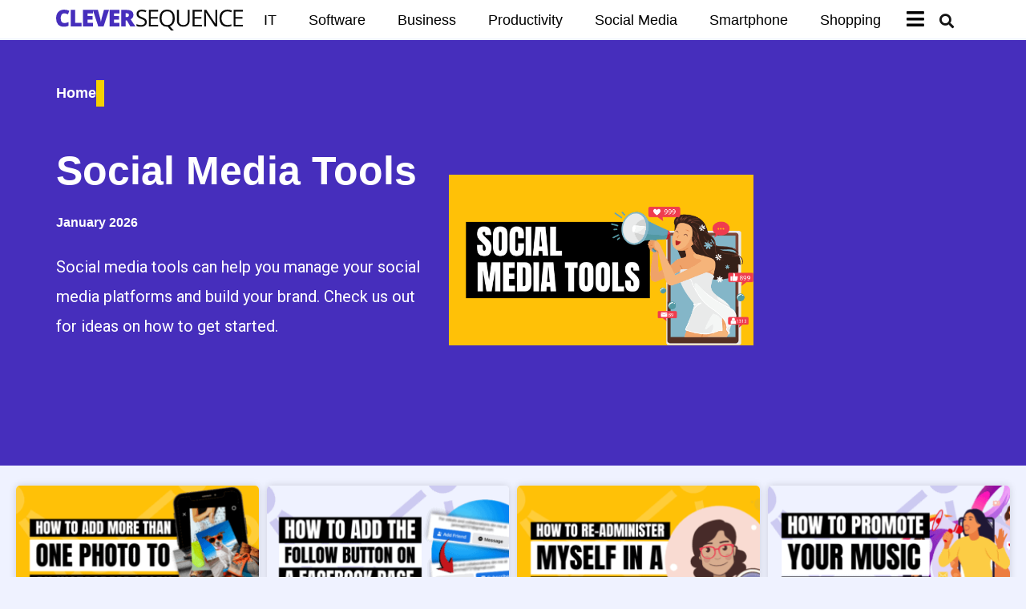

--- FILE ---
content_type: text/html; charset=UTF-8
request_url: https://cleversequence.com/tag/social-media-tools/page/2/
body_size: 45863
content:
<!DOCTYPE html>
<html lang="en-US">
<head>
<meta charset="UTF-8">
<meta name="viewport" content="width=device-width, initial-scale=1">
	<link rel="profile" href="https://gmpg.org/xfn/11"> 
	<title>Social Media Tools</title>
	<style>img:is([sizes="auto" i], [sizes^="auto," i]) { contain-intrinsic-size: 3000px 1500px }</style>
	<meta name="description" content="Social media tools can help you manage your social media platforms and build your brand. Check us out for ideas on how to get started.">
<meta name="robots" content="index, follow, max-snippet:-1, max-image-preview:large, max-video-preview:-1">
<link rel="canonical" href="https://cleversequence.com/tag/social-media-tools/page/2/">
<meta property="og:url" content="https://cleversequence.com/tag/social-media-tools/page/2/">
<meta property="og:site_name" content="Clever Sequence">
<meta property="og:locale" content="en_US">
<meta property="og:type" content="object">
<meta property="og:title" content="Social Media Tools">
<meta property="og:description" content="Social media tools can help you manage your social media platforms and build your brand. Check us out for ideas on how to get started.">
<meta property="og:image" content="http://cleversequence.com/wp-content/uploads/2019/08/themeswp2.png">
<meta property="og:image:secure_url" content="http://cleversequence.com/wp-content/uploads/2019/08/themeswp2.png">
<meta property="og:image:alt" content="">
<meta name="twitter:card" content="summary">
<meta name="twitter:site" content="@cleversequence">
<meta name="twitter:creator" content="@cleversequence">
<meta name="twitter:title" content="Social Media Tools">
<meta name="twitter:description" content="Social media tools can help you manage your social media platforms and build your brand. Check us out for ideas on how to get started.">
<meta name="twitter:image" content="http://cleversequence.com/wp-content/uploads/2019/08/analyticsseo1.png">
<link rel='dns-prefetch' href='//scripts.mediavine.com' />
<link rel='dns-prefetch' href='//fonts.googleapis.com' />
<link rel="alternate" type="application/rss+xml" title="Clever Sequence &raquo; Feed" href="https://cleversequence.com/feed/" />
<link rel="alternate" type="application/rss+xml" title="Clever Sequence &raquo; Comments Feed" href="https://cleversequence.com/comments/feed/" />
<link rel="alternate" type="application/rss+xml" title="Clever Sequence &raquo; Social Media Tools Tag Feed" href="https://cleversequence.com/tag/social-media-tools/feed/" />
<script>
window._wpemojiSettings = {"baseUrl":"https:\/\/s.w.org\/images\/core\/emoji\/16.0.1\/72x72\/","ext":".png","svgUrl":"https:\/\/s.w.org\/images\/core\/emoji\/16.0.1\/svg\/","svgExt":".svg","source":{"concatemoji":"https:\/\/cleversequence.com\/wp-includes\/js\/wp-emoji-release.min.js?ver=6.8.3"}};
/*! This file is auto-generated */
!function(s,n){var o,i,e;function c(e){try{var t={supportTests:e,timestamp:(new Date).valueOf()};sessionStorage.setItem(o,JSON.stringify(t))}catch(e){}}function p(e,t,n){e.clearRect(0,0,e.canvas.width,e.canvas.height),e.fillText(t,0,0);var t=new Uint32Array(e.getImageData(0,0,e.canvas.width,e.canvas.height).data),a=(e.clearRect(0,0,e.canvas.width,e.canvas.height),e.fillText(n,0,0),new Uint32Array(e.getImageData(0,0,e.canvas.width,e.canvas.height).data));return t.every(function(e,t){return e===a[t]})}function u(e,t){e.clearRect(0,0,e.canvas.width,e.canvas.height),e.fillText(t,0,0);for(var n=e.getImageData(16,16,1,1),a=0;a<n.data.length;a++)if(0!==n.data[a])return!1;return!0}function f(e,t,n,a){switch(t){case"flag":return n(e,"\ud83c\udff3\ufe0f\u200d\u26a7\ufe0f","\ud83c\udff3\ufe0f\u200b\u26a7\ufe0f")?!1:!n(e,"\ud83c\udde8\ud83c\uddf6","\ud83c\udde8\u200b\ud83c\uddf6")&&!n(e,"\ud83c\udff4\udb40\udc67\udb40\udc62\udb40\udc65\udb40\udc6e\udb40\udc67\udb40\udc7f","\ud83c\udff4\u200b\udb40\udc67\u200b\udb40\udc62\u200b\udb40\udc65\u200b\udb40\udc6e\u200b\udb40\udc67\u200b\udb40\udc7f");case"emoji":return!a(e,"\ud83e\udedf")}return!1}function g(e,t,n,a){var r="undefined"!=typeof WorkerGlobalScope&&self instanceof WorkerGlobalScope?new OffscreenCanvas(300,150):s.createElement("canvas"),o=r.getContext("2d",{willReadFrequently:!0}),i=(o.textBaseline="top",o.font="600 32px Arial",{});return e.forEach(function(e){i[e]=t(o,e,n,a)}),i}function t(e){var t=s.createElement("script");t.src=e,t.defer=!0,s.head.appendChild(t)}"undefined"!=typeof Promise&&(o="wpEmojiSettingsSupports",i=["flag","emoji"],n.supports={everything:!0,everythingExceptFlag:!0},e=new Promise(function(e){s.addEventListener("DOMContentLoaded",e,{once:!0})}),new Promise(function(t){var n=function(){try{var e=JSON.parse(sessionStorage.getItem(o));if("object"==typeof e&&"number"==typeof e.timestamp&&(new Date).valueOf()<e.timestamp+604800&&"object"==typeof e.supportTests)return e.supportTests}catch(e){}return null}();if(!n){if("undefined"!=typeof Worker&&"undefined"!=typeof OffscreenCanvas&&"undefined"!=typeof URL&&URL.createObjectURL&&"undefined"!=typeof Blob)try{var e="postMessage("+g.toString()+"("+[JSON.stringify(i),f.toString(),p.toString(),u.toString()].join(",")+"));",a=new Blob([e],{type:"text/javascript"}),r=new Worker(URL.createObjectURL(a),{name:"wpTestEmojiSupports"});return void(r.onmessage=function(e){c(n=e.data),r.terminate(),t(n)})}catch(e){}c(n=g(i,f,p,u))}t(n)}).then(function(e){for(var t in e)n.supports[t]=e[t],n.supports.everything=n.supports.everything&&n.supports[t],"flag"!==t&&(n.supports.everythingExceptFlag=n.supports.everythingExceptFlag&&n.supports[t]);n.supports.everythingExceptFlag=n.supports.everythingExceptFlag&&!n.supports.flag,n.DOMReady=!1,n.readyCallback=function(){n.DOMReady=!0}}).then(function(){return e}).then(function(){var e;n.supports.everything||(n.readyCallback(),(e=n.source||{}).concatemoji?t(e.concatemoji):e.wpemoji&&e.twemoji&&(t(e.twemoji),t(e.wpemoji)))}))}((window,document),window._wpemojiSettings);
</script>
<link rel='stylesheet' id='astra-theme-css-css' href='https://cleversequence.com/wp-content/themes/astra/assets/css/minified/style.min.css?ver=4.12.0' media='all' />
<style id='astra-theme-css-inline-css'>
.ast-no-sidebar .entry-content .alignfull {margin-left: calc( -50vw + 50%);margin-right: calc( -50vw + 50%);max-width: 100vw;width: 100vw;}.ast-no-sidebar .entry-content .alignwide {margin-left: calc(-41vw + 50%);margin-right: calc(-41vw + 50%);max-width: unset;width: unset;}.ast-no-sidebar .entry-content .alignfull .alignfull,.ast-no-sidebar .entry-content .alignfull .alignwide,.ast-no-sidebar .entry-content .alignwide .alignfull,.ast-no-sidebar .entry-content .alignwide .alignwide,.ast-no-sidebar .entry-content .wp-block-column .alignfull,.ast-no-sidebar .entry-content .wp-block-column .alignwide{width: 100%;margin-left: auto;margin-right: auto;}.wp-block-gallery,.blocks-gallery-grid {margin: 0;}.wp-block-separator {max-width: 100px;}.wp-block-separator.is-style-wide,.wp-block-separator.is-style-dots {max-width: none;}.entry-content .has-2-columns .wp-block-column:first-child {padding-right: 10px;}.entry-content .has-2-columns .wp-block-column:last-child {padding-left: 10px;}@media (max-width: 782px) {.entry-content .wp-block-columns .wp-block-column {flex-basis: 100%;}.entry-content .has-2-columns .wp-block-column:first-child {padding-right: 0;}.entry-content .has-2-columns .wp-block-column:last-child {padding-left: 0;}}body .entry-content .wp-block-latest-posts {margin-left: 0;}body .entry-content .wp-block-latest-posts li {list-style: none;}.ast-no-sidebar .ast-container .entry-content .wp-block-latest-posts {margin-left: 0;}.ast-header-break-point .entry-content .alignwide {margin-left: auto;margin-right: auto;}.entry-content .blocks-gallery-item img {margin-bottom: auto;}.wp-block-pullquote {border-top: 4px solid #555d66;border-bottom: 4px solid #555d66;color: #40464d;}:root{--ast-post-nav-space:0;--ast-container-default-xlg-padding:6.67em;--ast-container-default-lg-padding:5.67em;--ast-container-default-slg-padding:4.34em;--ast-container-default-md-padding:3.34em;--ast-container-default-sm-padding:6.67em;--ast-container-default-xs-padding:2.4em;--ast-container-default-xxs-padding:1.4em;--ast-code-block-background:#EEEEEE;--ast-comment-inputs-background:#FAFAFA;--ast-normal-container-width:1350px;--ast-narrow-container-width:750px;--ast-blog-title-font-weight:normal;--ast-blog-meta-weight:inherit;--ast-global-color-primary:var(--ast-global-color-5);--ast-global-color-secondary:var(--ast-global-color-4);--ast-global-color-alternate-background:var(--ast-global-color-7);--ast-global-color-subtle-background:var(--ast-global-color-6);--ast-bg-style-guide:var( --ast-global-color-secondary,--ast-global-color-5 );--ast-shadow-style-guide:0px 0px 4px 0 #00000057;--ast-global-dark-bg-style:#fff;--ast-global-dark-lfs:#fbfbfb;--ast-widget-bg-color:#fafafa;--ast-wc-container-head-bg-color:#fbfbfb;--ast-title-layout-bg:#eeeeee;--ast-search-border-color:#e7e7e7;--ast-lifter-hover-bg:#e6e6e6;--ast-gallery-block-color:#000;--srfm-color-input-label:var(--ast-global-color-2);}html{font-size:125%;}a,.page-title{color:#614ad3;}a:hover,a:focus{color:var(--ast-global-color-1);}body,button,input,select,textarea,.ast-button,.ast-custom-button{font-family:'Roboto',sans-serif;font-weight:400;font-size:20px;font-size:1rem;}blockquote{color:#000000;}h1,h2,h3,h4,h5,h6,.entry-content :where(h1,h2,h3,h4,h5,h6),.site-title,.site-title a{font-family:'Roboto Slab',serif;font-weight:400;}.ast-site-identity .site-title a{color:var(--ast-global-color-2);}.site-title{font-size:35px;font-size:1.75rem;display:none;}.site-header .site-description{font-size:15px;font-size:0.75rem;display:none;}.entry-title{font-size:26px;font-size:1.3rem;}.archive .ast-article-post .ast-article-inner,.blog .ast-article-post .ast-article-inner,.archive .ast-article-post .ast-article-inner:hover,.blog .ast-article-post .ast-article-inner:hover{overflow:hidden;}h1,.entry-content :where(h1){font-size:45px;font-size:2.25rem;font-weight:400;font-family:'Roboto Slab',serif;line-height:1.4em;}h2,.entry-content :where(h2){font-size:35px;font-size:1.75rem;font-weight:800;font-family:'Roboto Slab',serif;line-height:1.3em;}h3,.entry-content :where(h3){font-size:30px;font-size:1.5rem;font-weight:700;font-family:'Roboto Slab',serif;line-height:1.3em;}h4,.entry-content :where(h4){font-size:25px;font-size:1.25rem;line-height:1.2em;font-family:'Roboto Slab',serif;}h5,.entry-content :where(h5){font-size:18px;font-size:0.9rem;line-height:1.2em;font-family:'Roboto Slab',serif;}h6,.entry-content :where(h6){font-size:16px;font-size:0.8rem;line-height:1.25em;font-family:'Roboto Slab',serif;}::selection{background-color:#614ad3;color:#ffffff;}body,h1,h2,h3,h4,h5,h6,.entry-title a,.entry-content :where(h1,h2,h3,h4,h5,h6){color:#000000;}.tagcloud a:hover,.tagcloud a:focus,.tagcloud a.current-item{color:#ffffff;border-color:#614ad3;background-color:#614ad3;}input:focus,input[type="text"]:focus,input[type="email"]:focus,input[type="url"]:focus,input[type="password"]:focus,input[type="reset"]:focus,input[type="search"]:focus,textarea:focus{border-color:#614ad3;}input[type="radio"]:checked,input[type=reset],input[type="checkbox"]:checked,input[type="checkbox"]:hover:checked,input[type="checkbox"]:focus:checked,input[type=range]::-webkit-slider-thumb{border-color:#614ad3;background-color:#614ad3;box-shadow:none;}.site-footer a:hover + .post-count,.site-footer a:focus + .post-count{background:#614ad3;border-color:#614ad3;}.single .nav-links .nav-previous,.single .nav-links .nav-next{color:#614ad3;}.entry-meta,.entry-meta *{line-height:1.45;color:#614ad3;}.entry-meta a:not(.ast-button):hover,.entry-meta a:not(.ast-button):hover *,.entry-meta a:not(.ast-button):focus,.entry-meta a:not(.ast-button):focus *,.page-links > .page-link,.page-links .page-link:hover,.post-navigation a:hover{color:var(--ast-global-color-1);}#cat option,.secondary .calendar_wrap thead a,.secondary .calendar_wrap thead a:visited{color:#614ad3;}.secondary .calendar_wrap #today,.ast-progress-val span{background:#614ad3;}.secondary a:hover + .post-count,.secondary a:focus + .post-count{background:#614ad3;border-color:#614ad3;}.calendar_wrap #today > a{color:#ffffff;}.page-links .page-link,.single .post-navigation a{color:#614ad3;}.ast-search-menu-icon .search-form button.search-submit{padding:0 4px;}.ast-search-menu-icon form.search-form{padding-right:0;}.ast-header-search .ast-search-menu-icon.ast-dropdown-active .search-form,.ast-header-search .ast-search-menu-icon.ast-dropdown-active .search-field:focus{transition:all 0.2s;}.search-form input.search-field:focus{outline:none;}.widget-title,.widget .wp-block-heading{font-size:28px;font-size:1.4rem;color:#000000;}.single .ast-author-details .author-title{color:var(--ast-global-color-1);}.ast-search-menu-icon.slide-search a:focus-visible:focus-visible,.astra-search-icon:focus-visible,#close:focus-visible,a:focus-visible,.ast-menu-toggle:focus-visible,.site .skip-link:focus-visible,.wp-block-loginout input:focus-visible,.wp-block-search.wp-block-search__button-inside .wp-block-search__inside-wrapper,.ast-header-navigation-arrow:focus-visible,.ast-orders-table__row .ast-orders-table__cell:focus-visible,a#ast-apply-coupon:focus-visible,#ast-apply-coupon:focus-visible,#close:focus-visible,.button.search-submit:focus-visible,#search_submit:focus,.normal-search:focus-visible,.ast-header-account-wrap:focus-visible,.astra-cart-drawer-close:focus,.ast-single-variation:focus,.ast-button:focus,.ast-builder-button-wrap:has(.ast-custom-button-link:focus),.ast-builder-button-wrap .ast-custom-button-link:focus{outline-style:dotted;outline-color:inherit;outline-width:thin;}input:focus,input[type="text"]:focus,input[type="email"]:focus,input[type="url"]:focus,input[type="password"]:focus,input[type="reset"]:focus,input[type="search"]:focus,input[type="number"]:focus,textarea:focus,.wp-block-search__input:focus,[data-section="section-header-mobile-trigger"] .ast-button-wrap .ast-mobile-menu-trigger-minimal:focus,.ast-mobile-popup-drawer.active .menu-toggle-close:focus,#ast-scroll-top:focus,#coupon_code:focus,#ast-coupon-code:focus{border-style:dotted;border-color:inherit;border-width:thin;}input{outline:none;}.main-header-menu .menu-link,.ast-header-custom-item a{color:#000000;}.main-header-menu .menu-item:hover > .menu-link,.main-header-menu .menu-item:hover > .ast-menu-toggle,.main-header-menu .ast-masthead-custom-menu-items a:hover,.main-header-menu .menu-item.focus > .menu-link,.main-header-menu .menu-item.focus > .ast-menu-toggle,.main-header-menu .current-menu-item > .menu-link,.main-header-menu .current-menu-ancestor > .menu-link,.main-header-menu .current-menu-item > .ast-menu-toggle,.main-header-menu .current-menu-ancestor > .ast-menu-toggle{color:#614ad3;}.header-main-layout-3 .ast-main-header-bar-alignment{margin-right:auto;}.header-main-layout-2 .site-header-section-left .ast-site-identity{text-align:left;}.ast-logo-title-inline .site-logo-img{padding-right:1em;}.site-logo-img img{ transition:all 0.2s linear;}body .ast-oembed-container *{position:absolute;top:0;width:100%;height:100%;left:0;}body .wp-block-embed-pocket-casts .ast-oembed-container *{position:unset;}.ast-header-break-point .ast-mobile-menu-buttons-minimal.menu-toggle{background:transparent;color:#614ad3;}.ast-header-break-point .ast-mobile-menu-buttons-outline.menu-toggle{background:transparent;border:1px solid #614ad3;color:#614ad3;}.ast-header-break-point .ast-mobile-menu-buttons-fill.menu-toggle{background:#614ad3;color:#ffffff;}.ast-single-post-featured-section + article {margin-top: 2em;}.site-content .ast-single-post-featured-section img {width: 100%;overflow: hidden;object-fit: cover;}.site > .ast-single-related-posts-container {margin-top: 0;}@media (min-width: 769px) {.ast-desktop .ast-container--narrow {max-width: var(--ast-narrow-container-width);margin: 0 auto;}}.footer-adv .footer-adv-overlay{border-top-style:solid;border-top-color:#7a7a7a;}.wp-block-buttons.aligncenter{justify-content:center;}@media (max-width:782px){.entry-content .wp-block-columns .wp-block-column{margin-left:0px;}}.wp-block-image.aligncenter{margin-left:auto;margin-right:auto;}.wp-block-table.aligncenter{margin-left:auto;margin-right:auto;}.wp-block-buttons .wp-block-button.is-style-outline .wp-block-button__link.wp-element-button,.ast-outline-button,.wp-block-uagb-buttons-child .uagb-buttons-repeater.ast-outline-button{border-color:#614ad3;border-top-width:2px;border-right-width:2px;border-bottom-width:2px;border-left-width:2px;font-family:inherit;font-weight:inherit;line-height:1em;border-top-left-radius:2px;border-top-right-radius:2px;border-bottom-right-radius:2px;border-bottom-left-radius:2px;}.wp-block-button .wp-block-button__link.wp-element-button.is-style-outline:not(.has-background),.wp-block-button.is-style-outline>.wp-block-button__link.wp-element-button:not(.has-background),.ast-outline-button{background-color:#614ad3;}.entry-content[data-ast-blocks-layout] > figure{margin-bottom:1em;}.elementor-widget-container .elementor-loop-container .e-loop-item[data-elementor-type="loop-item"]{width:100%;}@media (max-width:768px){.ast-left-sidebar #content > .ast-container{display:flex;flex-direction:column-reverse;width:100%;}.ast-separate-container .ast-article-post,.ast-separate-container .ast-article-single{padding:1.5em 2.14em;}.ast-author-box img.avatar{margin:20px 0 0 0;}}@media (min-width:769px){.ast-separate-container.ast-right-sidebar #primary,.ast-separate-container.ast-left-sidebar #primary{border:0;}.search-no-results.ast-separate-container #primary{margin-bottom:4em;}}.menu-toggle,button,.ast-button,.ast-custom-button,.button,input#submit,input[type="button"],input[type="submit"],input[type="reset"]{color:#ffffff;border-color:#614ad3;background-color:#614ad3;border-top-left-radius:2px;border-top-right-radius:2px;border-bottom-right-radius:2px;border-bottom-left-radius:2px;padding-top:10px;padding-right:40px;padding-bottom:10px;padding-left:40px;font-family:inherit;font-weight:inherit;}button:focus,.menu-toggle:hover,button:hover,.ast-button:hover,.ast-custom-button:hover .button:hover,.ast-custom-button:hover,input[type=reset]:hover,input[type=reset]:focus,input#submit:hover,input#submit:focus,input[type="button"]:hover,input[type="button"]:focus,input[type="submit"]:hover,input[type="submit"]:focus{color:#ffffff;background-color:var(--ast-global-color-1);border-color:var(--ast-global-color-1);}@media (max-width:768px){.ast-mobile-header-stack .main-header-bar .ast-search-menu-icon{display:inline-block;}.ast-header-break-point.ast-header-custom-item-outside .ast-mobile-header-stack .main-header-bar .ast-search-icon{margin:0;}.ast-comment-avatar-wrap img{max-width:2.5em;}.ast-comment-meta{padding:0 1.8888em 1.3333em;}.ast-separate-container .ast-comment-list li.depth-1{padding:1.5em 2.14em;}.ast-separate-container .comment-respond{padding:2em 2.14em;}}@media (min-width:544px){.ast-container{max-width:100%;}}@media (max-width:544px){.ast-separate-container .ast-article-post,.ast-separate-container .ast-article-single,.ast-separate-container .comments-title,.ast-separate-container .ast-archive-description{padding:1.5em 1em;}.ast-separate-container #content .ast-container{padding-left:0.54em;padding-right:0.54em;}.ast-separate-container .ast-comment-list .bypostauthor{padding:.5em;}.ast-search-menu-icon.ast-dropdown-active .search-field{width:170px;}.site-branding img,.site-header .site-logo-img .custom-logo-link img{max-width:100%;}} #ast-mobile-header .ast-site-header-cart-li a{pointer-events:none;}body,.ast-separate-container{background-color:#eff2ff;background-image:none;}.ast-no-sidebar.ast-separate-container .entry-content .alignfull {margin-left: -6.67em;margin-right: -6.67em;width: auto;}@media (max-width: 1200px) {.ast-no-sidebar.ast-separate-container .entry-content .alignfull {margin-left: -2.4em;margin-right: -2.4em;}}@media (max-width: 768px) {.ast-no-sidebar.ast-separate-container .entry-content .alignfull {margin-left: -2.14em;margin-right: -2.14em;}}@media (max-width: 544px) {.ast-no-sidebar.ast-separate-container .entry-content .alignfull {margin-left: -1em;margin-right: -1em;}}.ast-no-sidebar.ast-separate-container .entry-content .alignwide {margin-left: -20px;margin-right: -20px;}.ast-no-sidebar.ast-separate-container .entry-content .wp-block-column .alignfull,.ast-no-sidebar.ast-separate-container .entry-content .wp-block-column .alignwide {margin-left: auto;margin-right: auto;width: 100%;}@media (max-width:768px){.widget-title{font-size:28px;font-size:1.4rem;}body,button,input,select,textarea,.ast-button,.ast-custom-button{font-size:20px;font-size:1rem;}#secondary,#secondary button,#secondary input,#secondary select,#secondary textarea{font-size:20px;font-size:1rem;}.site-title{display:none;}.site-header .site-description{display:none;}h1,.entry-content :where(h1){font-size:45px;}h2,.entry-content :where(h2){font-size:32px;}h3,.entry-content :where(h3){font-size:25px;}h4,.entry-content :where(h4){font-size:20px;font-size:1rem;}h5,.entry-content :where(h5){font-size:18px;font-size:0.9rem;}h6,.entry-content :where(h6){font-size:16px;font-size:0.8rem;}}@media (max-width:544px){.widget-title{font-size:28px;font-size:1.4rem;}body,button,input,select,textarea,.ast-button,.ast-custom-button{font-size:20px;font-size:1rem;}#secondary,#secondary button,#secondary input,#secondary select,#secondary textarea{font-size:20px;font-size:1rem;}.site-title{display:none;}.site-header .site-description{display:none;}h1,.entry-content :where(h1){font-size:45px;}h2,.entry-content :where(h2){font-size:30px;}h3,.entry-content :where(h3){font-size:25px;}h4,.entry-content :where(h4){font-size:18px;font-size:0.9rem;}h5,.entry-content :where(h5){font-size:16px;font-size:0.8rem;}h6,.entry-content :where(h6){font-size:16px;font-size:0.8rem;}}@media (max-width:544px){html{font-size:125%;}}@media (min-width:769px){.ast-container{max-width:1390px;}}@font-face {font-family: "Astra";src: url(https://cleversequence.com/wp-content/themes/astra/assets/fonts/astra.woff) format("woff"),url(https://cleversequence.com/wp-content/themes/astra/assets/fonts/astra.ttf) format("truetype"),url(https://cleversequence.com/wp-content/themes/astra/assets/fonts/astra.svg#astra) format("svg");font-weight: normal;font-style: normal;font-display: fallback;}@media (max-width:921px) {.main-header-bar .main-header-bar-navigation{display:none;}}@media (min-width:769px){.single-post .site-content > .ast-container{max-width:1200px;}}.ast-blog-layout-classic-grid .ast-article-inner{box-shadow:0px 6px 15px -2px rgba(16,24,40,0.05);}.ast-separate-container .ast-blog-layout-classic-grid .ast-article-inner,.ast-plain-container .ast-blog-layout-classic-grid .ast-article-inner{height:100%;}.ast-blog-layout-6-grid .ast-blog-featured-section:before { content: ""; }.cat-links.badge a,.tags-links.badge a {padding: 4px 8px;border-radius: 3px;font-weight: 400;}.cat-links.underline a,.tags-links.underline a{text-decoration: underline;}.ast-desktop .main-header-menu.submenu-with-border .sub-menu,.ast-desktop .main-header-menu.submenu-with-border .astra-full-megamenu-wrapper{border-color:#614ad3;}.ast-desktop .main-header-menu.submenu-with-border .sub-menu{border-top-width:2px;border-style:solid;}.ast-desktop .main-header-menu.submenu-with-border .sub-menu .sub-menu{top:-2px;}.ast-desktop .main-header-menu.submenu-with-border .sub-menu .menu-link,.ast-desktop .main-header-menu.submenu-with-border .children .menu-link{border-bottom-width:0px;border-style:solid;border-color:#eaeaea;}@media (min-width:769px){.main-header-menu .sub-menu .menu-item.ast-left-align-sub-menu:hover > .sub-menu,.main-header-menu .sub-menu .menu-item.ast-left-align-sub-menu.focus > .sub-menu{margin-left:-0px;}}.site .comments-area{padding-bottom:3em;}.ast-header-break-point.ast-header-custom-item-inside .main-header-bar .main-header-bar-navigation .ast-search-icon {display: none;}.ast-header-break-point.ast-header-custom-item-inside .main-header-bar .ast-search-menu-icon .search-form {padding: 0;display: block;overflow: hidden;}.ast-header-break-point .ast-header-custom-item .widget:last-child {margin-bottom: 1em;}.ast-header-custom-item .widget {margin: 0.5em;display: inline-block;vertical-align: middle;}.ast-header-custom-item .widget p {margin-bottom: 0;}.ast-header-custom-item .widget li {width: auto;}.ast-header-custom-item-inside .button-custom-menu-item .menu-link {display: none;}.ast-header-custom-item-inside.ast-header-break-point .button-custom-menu-item .ast-custom-button-link {display: none;}.ast-header-custom-item-inside.ast-header-break-point .button-custom-menu-item .menu-link {display: block;}.ast-header-break-point.ast-header-custom-item-outside .main-header-bar .ast-search-icon {margin-right: 1em;}.ast-header-break-point.ast-header-custom-item-inside .main-header-bar .ast-search-menu-icon .search-field,.ast-header-break-point.ast-header-custom-item-inside .main-header-bar .ast-search-menu-icon.ast-inline-search .search-field {width: 100%;padding-right: 5.5em;}.ast-header-break-point.ast-header-custom-item-inside .main-header-bar .ast-search-menu-icon .search-submit {display: block;position: absolute;height: 100%;top: 0;right: 0;padding: 0 1em;border-radius: 0;}.ast-header-break-point .ast-header-custom-item .ast-masthead-custom-menu-items {padding-left: 20px;padding-right: 20px;margin-bottom: 1em;margin-top: 1em;}.ast-header-custom-item-inside.ast-header-break-point .button-custom-menu-item {padding-left: 0;padding-right: 0;margin-top: 0;margin-bottom: 0;}.astra-icon-down_arrow::after {content: "\e900";font-family: Astra;}.astra-icon-close::after {content: "\e5cd";font-family: Astra;}.astra-icon-drag_handle::after {content: "\e25d";font-family: Astra;}.astra-icon-format_align_justify::after {content: "\e235";font-family: Astra;}.astra-icon-menu::after {content: "\e5d2";font-family: Astra;}.astra-icon-reorder::after {content: "\e8fe";font-family: Astra;}.astra-icon-search::after {content: "\e8b6";font-family: Astra;}.astra-icon-zoom_in::after {content: "\e56b";font-family: Astra;}.astra-icon-check-circle::after {content: "\e901";font-family: Astra;}.astra-icon-shopping-cart::after {content: "\f07a";font-family: Astra;}.astra-icon-shopping-bag::after {content: "\f290";font-family: Astra;}.astra-icon-shopping-basket::after {content: "\f291";font-family: Astra;}.astra-icon-circle-o::after {content: "\e903";font-family: Astra;}.astra-icon-certificate::after {content: "\e902";font-family: Astra;}blockquote {padding: 1.2em;}:root .has-ast-global-color-0-color{color:var(--ast-global-color-0);}:root .has-ast-global-color-0-background-color{background-color:var(--ast-global-color-0);}:root .wp-block-button .has-ast-global-color-0-color{color:var(--ast-global-color-0);}:root .wp-block-button .has-ast-global-color-0-background-color{background-color:var(--ast-global-color-0);}:root .has-ast-global-color-1-color{color:var(--ast-global-color-1);}:root .has-ast-global-color-1-background-color{background-color:var(--ast-global-color-1);}:root .wp-block-button .has-ast-global-color-1-color{color:var(--ast-global-color-1);}:root .wp-block-button .has-ast-global-color-1-background-color{background-color:var(--ast-global-color-1);}:root .has-ast-global-color-2-color{color:var(--ast-global-color-2);}:root .has-ast-global-color-2-background-color{background-color:var(--ast-global-color-2);}:root .wp-block-button .has-ast-global-color-2-color{color:var(--ast-global-color-2);}:root .wp-block-button .has-ast-global-color-2-background-color{background-color:var(--ast-global-color-2);}:root .has-ast-global-color-3-color{color:var(--ast-global-color-3);}:root .has-ast-global-color-3-background-color{background-color:var(--ast-global-color-3);}:root .wp-block-button .has-ast-global-color-3-color{color:var(--ast-global-color-3);}:root .wp-block-button .has-ast-global-color-3-background-color{background-color:var(--ast-global-color-3);}:root .has-ast-global-color-4-color{color:var(--ast-global-color-4);}:root .has-ast-global-color-4-background-color{background-color:var(--ast-global-color-4);}:root .wp-block-button .has-ast-global-color-4-color{color:var(--ast-global-color-4);}:root .wp-block-button .has-ast-global-color-4-background-color{background-color:var(--ast-global-color-4);}:root .has-ast-global-color-5-color{color:var(--ast-global-color-5);}:root .has-ast-global-color-5-background-color{background-color:var(--ast-global-color-5);}:root .wp-block-button .has-ast-global-color-5-color{color:var(--ast-global-color-5);}:root .wp-block-button .has-ast-global-color-5-background-color{background-color:var(--ast-global-color-5);}:root .has-ast-global-color-6-color{color:var(--ast-global-color-6);}:root .has-ast-global-color-6-background-color{background-color:var(--ast-global-color-6);}:root .wp-block-button .has-ast-global-color-6-color{color:var(--ast-global-color-6);}:root .wp-block-button .has-ast-global-color-6-background-color{background-color:var(--ast-global-color-6);}:root .has-ast-global-color-7-color{color:var(--ast-global-color-7);}:root .has-ast-global-color-7-background-color{background-color:var(--ast-global-color-7);}:root .wp-block-button .has-ast-global-color-7-color{color:var(--ast-global-color-7);}:root .wp-block-button .has-ast-global-color-7-background-color{background-color:var(--ast-global-color-7);}:root .has-ast-global-color-8-color{color:var(--ast-global-color-8);}:root .has-ast-global-color-8-background-color{background-color:var(--ast-global-color-8);}:root .wp-block-button .has-ast-global-color-8-color{color:var(--ast-global-color-8);}:root .wp-block-button .has-ast-global-color-8-background-color{background-color:var(--ast-global-color-8);}:root{--ast-global-color-0:#0170B9;--ast-global-color-1:#3a3a3a;--ast-global-color-2:#3a3a3a;--ast-global-color-3:#4B4F58;--ast-global-color-4:#F5F5F5;--ast-global-color-5:#FFFFFF;--ast-global-color-6:#E5E5E5;--ast-global-color-7:#424242;--ast-global-color-8:#000000;}:root {--ast-border-color : #dddddd;}.ast-breadcrumbs .trail-browse,.ast-breadcrumbs .trail-items,.ast-breadcrumbs .trail-items li{display:inline-block;margin:0;padding:0;border:none;background:inherit;text-indent:0;text-decoration:none;}.ast-breadcrumbs .trail-browse{font-size:inherit;font-style:inherit;font-weight:inherit;color:inherit;}.ast-breadcrumbs .trail-items{list-style:none;}.trail-items li::after{padding:0 0.3em;content:"\00bb";}.trail-items li:last-of-type::after{display:none;}h1,h2,h3,h4,h5,h6,.entry-content :where(h1,h2,h3,h4,h5,h6){color:#000000;}.elementor-posts-container [CLASS*="ast-width-"]{width:100%;}.elementor-template-full-width .ast-container{display:block;}.elementor-screen-only,.screen-reader-text,.screen-reader-text span,.ui-helper-hidden-accessible{top:0 !important;}@media (max-width:544px){.elementor-element .elementor-wc-products .woocommerce[class*="columns-"] ul.products li.product{width:auto;margin:0;}.elementor-element .woocommerce .woocommerce-result-count{float:none;}}.ast-header-break-point .main-header-bar{border-bottom-width:1px;}@media (min-width:769px){.main-header-bar{border-bottom-width:1px;}}.main-header-menu .menu-item,#astra-footer-menu .menu-item,.main-header-bar .ast-masthead-custom-menu-items{-js-display:flex;display:flex;-webkit-box-pack:center;-webkit-justify-content:center;-moz-box-pack:center;-ms-flex-pack:center;justify-content:center;-webkit-box-orient:vertical;-webkit-box-direction:normal;-webkit-flex-direction:column;-moz-box-orient:vertical;-moz-box-direction:normal;-ms-flex-direction:column;flex-direction:column;}.main-header-menu > .menu-item > .menu-link,#astra-footer-menu > .menu-item > .menu-link{height:100%;-webkit-box-align:center;-webkit-align-items:center;-moz-box-align:center;-ms-flex-align:center;align-items:center;-js-display:flex;display:flex;}.ast-primary-menu-disabled .main-header-bar .ast-masthead-custom-menu-items{flex:unset;}.header-main-layout-1 .ast-flex.main-header-container,.header-main-layout-3 .ast-flex.main-header-container{-webkit-align-content:center;-ms-flex-line-pack:center;align-content:center;-webkit-box-align:center;-webkit-align-items:center;-moz-box-align:center;-ms-flex-align:center;align-items:center;}.main-header-menu .sub-menu .menu-item.menu-item-has-children > .menu-link:after{position:absolute;right:1em;top:50%;transform:translate(0,-50%) rotate(270deg);}.ast-header-break-point .main-header-bar .main-header-bar-navigation .page_item_has_children > .ast-menu-toggle::before,.ast-header-break-point .main-header-bar .main-header-bar-navigation .menu-item-has-children > .ast-menu-toggle::before,.ast-mobile-popup-drawer .main-header-bar-navigation .menu-item-has-children>.ast-menu-toggle::before,.ast-header-break-point .ast-mobile-header-wrap .main-header-bar-navigation .menu-item-has-children > .ast-menu-toggle::before{font-weight:bold;content:"\e900";font-family:Astra;text-decoration:inherit;display:inline-block;}.ast-header-break-point .main-navigation ul.sub-menu .menu-item .menu-link:before{content:"\e900";font-family:Astra;font-size:.65em;text-decoration:inherit;display:inline-block;transform:translate(0,-2px) rotateZ(270deg);margin-right:5px;}.widget_search .search-form:after{font-family:Astra;font-size:1.2em;font-weight:normal;content:"\e8b6";position:absolute;top:50%;right:15px;transform:translate(0,-50%);}.astra-search-icon::before{content:"\e8b6";font-family:Astra;font-style:normal;font-weight:normal;text-decoration:inherit;text-align:center;-webkit-font-smoothing:antialiased;-moz-osx-font-smoothing:grayscale;z-index:3;}.main-header-bar .main-header-bar-navigation .page_item_has_children > a:after,.main-header-bar .main-header-bar-navigation .menu-item-has-children > a:after,.menu-item-has-children .ast-header-navigation-arrow:after{content:"\e900";display:inline-block;font-family:Astra;font-size:.6rem;font-weight:bold;text-rendering:auto;-webkit-font-smoothing:antialiased;-moz-osx-font-smoothing:grayscale;margin-left:10px;line-height:normal;}.menu-item-has-children .sub-menu .ast-header-navigation-arrow:after{margin-left:0;}.ast-mobile-popup-drawer .main-header-bar-navigation .ast-submenu-expanded>.ast-menu-toggle::before{transform:rotateX(180deg);}.ast-header-break-point .main-header-bar-navigation .menu-item-has-children > .menu-link:after{display:none;}@media (min-width:769px){.ast-builder-menu .main-navigation > ul > li:last-child a{margin-right:0;}}.ast-separate-container .ast-article-inner{background-color:transparent;background-image:none;}.ast-separate-container .ast-article-post{background-color:var(--ast-global-color-5);background-image:none;}@media (max-width:768px){.ast-separate-container .ast-article-post{background-color:var(--ast-global-color-5);background-image:none;}}@media (max-width:544px){.ast-separate-container .ast-article-post{background-color:var(--ast-global-color-5);background-image:none;}}.ast-separate-container .ast-article-single:not(.ast-related-post),.ast-separate-container .error-404,.ast-separate-container .no-results,.single.ast-separate-container.ast-author-meta,.ast-separate-container .related-posts-title-wrapper,.ast-separate-container .comments-count-wrapper,.ast-box-layout.ast-plain-container .site-content,.ast-padded-layout.ast-plain-container .site-content,.ast-separate-container .ast-archive-description,.ast-separate-container .comments-area .comment-respond,.ast-separate-container .comments-area .ast-comment-list li,.ast-separate-container .comments-area .comments-title{background-color:var(--ast-global-color-5);background-image:none;}@media (max-width:768px){.ast-separate-container .ast-article-single:not(.ast-related-post),.ast-separate-container .error-404,.ast-separate-container .no-results,.single.ast-separate-container.ast-author-meta,.ast-separate-container .related-posts-title-wrapper,.ast-separate-container .comments-count-wrapper,.ast-box-layout.ast-plain-container .site-content,.ast-padded-layout.ast-plain-container .site-content,.ast-separate-container .ast-archive-description{background-color:var(--ast-global-color-5);background-image:none;}}@media (max-width:544px){.ast-separate-container .ast-article-single:not(.ast-related-post),.ast-separate-container .error-404,.ast-separate-container .no-results,.single.ast-separate-container.ast-author-meta,.ast-separate-container .related-posts-title-wrapper,.ast-separate-container .comments-count-wrapper,.ast-box-layout.ast-plain-container .site-content,.ast-padded-layout.ast-plain-container .site-content,.ast-separate-container .ast-archive-description{background-color:var(--ast-global-color-5);background-image:none;}}.ast-separate-container.ast-two-container #secondary .widget{background-color:var(--ast-global-color-5);background-image:none;}@media (max-width:768px){.ast-separate-container.ast-two-container #secondary .widget{background-color:var(--ast-global-color-5);background-image:none;}}@media (max-width:544px){.ast-separate-container.ast-two-container #secondary .widget{background-color:var(--ast-global-color-5);background-image:none;}}:root{--e-global-color-astglobalcolor0:#0170B9;--e-global-color-astglobalcolor1:#3a3a3a;--e-global-color-astglobalcolor2:#3a3a3a;--e-global-color-astglobalcolor3:#4B4F58;--e-global-color-astglobalcolor4:#F5F5F5;--e-global-color-astglobalcolor5:#FFFFFF;--e-global-color-astglobalcolor6:#E5E5E5;--e-global-color-astglobalcolor7:#424242;--e-global-color-astglobalcolor8:#000000;}.ast-pagination .next.page-numbers{display:inherit;float:none;}.ast-pagination a,.nav-links a{color:#614ad3;}.ast-pagination a:hover,.ast-pagination a:focus,.ast-pagination > span:hover:not(.dots),.ast-pagination > span.current{color:var(--ast-global-color-1);}@media (max-width:544px){.ast-pagination .next:focus,.ast-pagination .prev:focus{width:100% !important;}}.ast-pagination .prev.page-numbers,.ast-pagination .next.page-numbers {padding: 0 1.5em;height: 2.33333em;line-height: calc(2.33333em - 3px);}.ast-pagination-default .ast-pagination .next.page-numbers {padding-right: 0;}.ast-pagination-default .ast-pagination .prev.page-numbers {padding-left: 0;}.ast-pagination-default .post-page-numbers.current .page-link,.ast-pagination-default .ast-pagination .page-numbers.current {border-radius: 2px;}.ast-pagination {display: inline-block;width: 100%;padding-top: 2em;text-align: center;}.ast-pagination .page-numbers {display: inline-block;width: 2.33333em;height: 2.33333em;font-size: 16px;font-size: 1.06666rem;line-height: calc(2.33333em - 3px);font-weight: 500;}.ast-pagination .nav-links {display: inline-block;width: 100%;}@media (max-width: 420px) {.ast-pagination .prev.page-numbers,.ast-pagination .next.page-numbers {width: 100%;text-align: center;margin: 0;}.ast-pagination-circle .ast-pagination .next.page-numbers,.ast-pagination-square .ast-pagination .next.page-numbers{margin-top: 10px;}.ast-pagination-circle .ast-pagination .prev.page-numbers,.ast-pagination-square .ast-pagination .prev.page-numbers{margin-bottom: 10px;}}.ast-pagination .prev,.ast-pagination .prev:visited,.ast-pagination .prev:focus,.ast-pagination .next,.ast-pagination .next:visited,.ast-pagination .next:focus {display: inline-block;width: auto;}.ast-pagination .prev svg,.ast-pagination .next svg{height: 16px;position: relative;top: 0.2em;}.ast-pagination .prev svg {margin-right: 0.3em;}.ast-pagination .next svg {margin-left: 0.3em;}.ast-page-builder-template .ast-pagination {padding: 2em;}.ast-pagination .prev.page-numbers.dots,.ast-pagination .prev.page-numbers.dots:hover,.ast-pagination .prev.page-numbers.dots:focus,.ast-pagination .prev.page-numbers:visited.dots,.ast-pagination .prev.page-numbers:visited.dots:hover,.ast-pagination .prev.page-numbers:visited.dots:focus,.ast-pagination .prev.page-numbers:focus.dots,.ast-pagination .prev.page-numbers:focus.dots:hover,.ast-pagination .prev.page-numbers:focus.dots:focus,.ast-pagination .next.page-numbers.dots,.ast-pagination .next.page-numbers.dots:hover,.ast-pagination .next.page-numbers.dots:focus,.ast-pagination .next.page-numbers:visited.dots,.ast-pagination .next.page-numbers:visited.dots:hover,.ast-pagination .next.page-numbers:visited.dots:focus,.ast-pagination .next.page-numbers:focus.dots,.ast-pagination .next.page-numbers:focus.dots:hover,.ast-pagination .next.page-numbers:focus.dots:focus {border: 2px solid #eaeaea;background: transparent;}.ast-pagination .prev.page-numbers.dots,.ast-pagination .prev.page-numbers:visited.dots,.ast-pagination .prev.page-numbers:focus.dots,.ast-pagination .next.page-numbers.dots,.ast-pagination .next.page-numbers:visited.dots,.ast-pagination .next.page-numbers:focus.dots {cursor: default;}.ast-pagination .prev.page-numbers {float: left;}.ast-pagination .next.page-numbers {float: right;}@media (max-width: 768px) {.ast-pagination .next.page-numbers .page-navigation {padding-right: 0;}}@media (min-width: 769px) {.ast-pagination .prev.page-numbers.next,.ast-pagination .prev.page-numbers:visited.next,.ast-pagination .prev.page-numbers:focus.next,.ast-pagination .next.page-numbers.next,.ast-pagination .next.page-numbers:visited.next,.ast-pagination .next.page-numbers:focus.next {margin-right: 0;}}
</style>
<link rel='stylesheet' id='astra-google-fonts-css' href='https://fonts.googleapis.com/css?family=Roboto%3A400%2C%7CRoboto+Slab%3A400%2C&#038;display=fallback&#038;ver=4.12.0' media='all' />
<style id='wp-emoji-styles-inline-css'>

	img.wp-smiley, img.emoji {
		display: inline !important;
		border: none !important;
		box-shadow: none !important;
		height: 1em !important;
		width: 1em !important;
		margin: 0 0.07em !important;
		vertical-align: -0.1em !important;
		background: none !important;
		padding: 0 !important;
	}
</style>
<style id='safe-svg-svg-icon-style-inline-css'>
.safe-svg-cover{text-align:center}.safe-svg-cover .safe-svg-inside{display:inline-block;max-width:100%}.safe-svg-cover svg{fill:currentColor;height:100%;max-height:100%;max-width:100%;width:100%}

</style>
<style id='global-styles-inline-css'>
:root{--wp--preset--aspect-ratio--square: 1;--wp--preset--aspect-ratio--4-3: 4/3;--wp--preset--aspect-ratio--3-4: 3/4;--wp--preset--aspect-ratio--3-2: 3/2;--wp--preset--aspect-ratio--2-3: 2/3;--wp--preset--aspect-ratio--16-9: 16/9;--wp--preset--aspect-ratio--9-16: 9/16;--wp--preset--color--black: #000000;--wp--preset--color--cyan-bluish-gray: #abb8c3;--wp--preset--color--white: #ffffff;--wp--preset--color--pale-pink: #f78da7;--wp--preset--color--vivid-red: #cf2e2e;--wp--preset--color--luminous-vivid-orange: #ff6900;--wp--preset--color--luminous-vivid-amber: #fcb900;--wp--preset--color--light-green-cyan: #7bdcb5;--wp--preset--color--vivid-green-cyan: #00d084;--wp--preset--color--pale-cyan-blue: #8ed1fc;--wp--preset--color--vivid-cyan-blue: #0693e3;--wp--preset--color--vivid-purple: #9b51e0;--wp--preset--color--ast-global-color-0: var(--ast-global-color-0);--wp--preset--color--ast-global-color-1: var(--ast-global-color-1);--wp--preset--color--ast-global-color-2: var(--ast-global-color-2);--wp--preset--color--ast-global-color-3: var(--ast-global-color-3);--wp--preset--color--ast-global-color-4: var(--ast-global-color-4);--wp--preset--color--ast-global-color-5: var(--ast-global-color-5);--wp--preset--color--ast-global-color-6: var(--ast-global-color-6);--wp--preset--color--ast-global-color-7: var(--ast-global-color-7);--wp--preset--color--ast-global-color-8: var(--ast-global-color-8);--wp--preset--gradient--vivid-cyan-blue-to-vivid-purple: linear-gradient(135deg,rgba(6,147,227,1) 0%,rgb(155,81,224) 100%);--wp--preset--gradient--light-green-cyan-to-vivid-green-cyan: linear-gradient(135deg,rgb(122,220,180) 0%,rgb(0,208,130) 100%);--wp--preset--gradient--luminous-vivid-amber-to-luminous-vivid-orange: linear-gradient(135deg,rgba(252,185,0,1) 0%,rgba(255,105,0,1) 100%);--wp--preset--gradient--luminous-vivid-orange-to-vivid-red: linear-gradient(135deg,rgba(255,105,0,1) 0%,rgb(207,46,46) 100%);--wp--preset--gradient--very-light-gray-to-cyan-bluish-gray: linear-gradient(135deg,rgb(238,238,238) 0%,rgb(169,184,195) 100%);--wp--preset--gradient--cool-to-warm-spectrum: linear-gradient(135deg,rgb(74,234,220) 0%,rgb(151,120,209) 20%,rgb(207,42,186) 40%,rgb(238,44,130) 60%,rgb(251,105,98) 80%,rgb(254,248,76) 100%);--wp--preset--gradient--blush-light-purple: linear-gradient(135deg,rgb(255,206,236) 0%,rgb(152,150,240) 100%);--wp--preset--gradient--blush-bordeaux: linear-gradient(135deg,rgb(254,205,165) 0%,rgb(254,45,45) 50%,rgb(107,0,62) 100%);--wp--preset--gradient--luminous-dusk: linear-gradient(135deg,rgb(255,203,112) 0%,rgb(199,81,192) 50%,rgb(65,88,208) 100%);--wp--preset--gradient--pale-ocean: linear-gradient(135deg,rgb(255,245,203) 0%,rgb(182,227,212) 50%,rgb(51,167,181) 100%);--wp--preset--gradient--electric-grass: linear-gradient(135deg,rgb(202,248,128) 0%,rgb(113,206,126) 100%);--wp--preset--gradient--midnight: linear-gradient(135deg,rgb(2,3,129) 0%,rgb(40,116,252) 100%);--wp--preset--font-size--small: 13px;--wp--preset--font-size--medium: 20px;--wp--preset--font-size--large: 36px;--wp--preset--font-size--x-large: 42px;--wp--preset--spacing--20: 0.44rem;--wp--preset--spacing--30: 0.67rem;--wp--preset--spacing--40: 1rem;--wp--preset--spacing--50: 1.5rem;--wp--preset--spacing--60: 2.25rem;--wp--preset--spacing--70: 3.38rem;--wp--preset--spacing--80: 5.06rem;--wp--preset--shadow--natural: 6px 6px 9px rgba(0, 0, 0, 0.2);--wp--preset--shadow--deep: 12px 12px 50px rgba(0, 0, 0, 0.4);--wp--preset--shadow--sharp: 6px 6px 0px rgba(0, 0, 0, 0.2);--wp--preset--shadow--outlined: 6px 6px 0px -3px rgba(255, 255, 255, 1), 6px 6px rgba(0, 0, 0, 1);--wp--preset--shadow--crisp: 6px 6px 0px rgba(0, 0, 0, 1);}:root { --wp--style--global--content-size: var(--wp--custom--ast-content-width-size);--wp--style--global--wide-size: var(--wp--custom--ast-wide-width-size); }:where(body) { margin: 0; }.wp-site-blocks > .alignleft { float: left; margin-right: 2em; }.wp-site-blocks > .alignright { float: right; margin-left: 2em; }.wp-site-blocks > .aligncenter { justify-content: center; margin-left: auto; margin-right: auto; }:where(.wp-site-blocks) > * { margin-block-start: 24px; margin-block-end: 0; }:where(.wp-site-blocks) > :first-child { margin-block-start: 0; }:where(.wp-site-blocks) > :last-child { margin-block-end: 0; }:root { --wp--style--block-gap: 24px; }:root :where(.is-layout-flow) > :first-child{margin-block-start: 0;}:root :where(.is-layout-flow) > :last-child{margin-block-end: 0;}:root :where(.is-layout-flow) > *{margin-block-start: 24px;margin-block-end: 0;}:root :where(.is-layout-constrained) > :first-child{margin-block-start: 0;}:root :where(.is-layout-constrained) > :last-child{margin-block-end: 0;}:root :where(.is-layout-constrained) > *{margin-block-start: 24px;margin-block-end: 0;}:root :where(.is-layout-flex){gap: 24px;}:root :where(.is-layout-grid){gap: 24px;}.is-layout-flow > .alignleft{float: left;margin-inline-start: 0;margin-inline-end: 2em;}.is-layout-flow > .alignright{float: right;margin-inline-start: 2em;margin-inline-end: 0;}.is-layout-flow > .aligncenter{margin-left: auto !important;margin-right: auto !important;}.is-layout-constrained > .alignleft{float: left;margin-inline-start: 0;margin-inline-end: 2em;}.is-layout-constrained > .alignright{float: right;margin-inline-start: 2em;margin-inline-end: 0;}.is-layout-constrained > .aligncenter{margin-left: auto !important;margin-right: auto !important;}.is-layout-constrained > :where(:not(.alignleft):not(.alignright):not(.alignfull)){max-width: var(--wp--style--global--content-size);margin-left: auto !important;margin-right: auto !important;}.is-layout-constrained > .alignwide{max-width: var(--wp--style--global--wide-size);}body .is-layout-flex{display: flex;}.is-layout-flex{flex-wrap: wrap;align-items: center;}.is-layout-flex > :is(*, div){margin: 0;}body .is-layout-grid{display: grid;}.is-layout-grid > :is(*, div){margin: 0;}body{padding-top: 0px;padding-right: 0px;padding-bottom: 0px;padding-left: 0px;}a:where(:not(.wp-element-button)){text-decoration: none;}:root :where(.wp-element-button, .wp-block-button__link){background-color: #32373c;border-width: 0;color: #fff;font-family: inherit;font-size: inherit;line-height: inherit;padding: calc(0.667em + 2px) calc(1.333em + 2px);text-decoration: none;}.has-black-color{color: var(--wp--preset--color--black) !important;}.has-cyan-bluish-gray-color{color: var(--wp--preset--color--cyan-bluish-gray) !important;}.has-white-color{color: var(--wp--preset--color--white) !important;}.has-pale-pink-color{color: var(--wp--preset--color--pale-pink) !important;}.has-vivid-red-color{color: var(--wp--preset--color--vivid-red) !important;}.has-luminous-vivid-orange-color{color: var(--wp--preset--color--luminous-vivid-orange) !important;}.has-luminous-vivid-amber-color{color: var(--wp--preset--color--luminous-vivid-amber) !important;}.has-light-green-cyan-color{color: var(--wp--preset--color--light-green-cyan) !important;}.has-vivid-green-cyan-color{color: var(--wp--preset--color--vivid-green-cyan) !important;}.has-pale-cyan-blue-color{color: var(--wp--preset--color--pale-cyan-blue) !important;}.has-vivid-cyan-blue-color{color: var(--wp--preset--color--vivid-cyan-blue) !important;}.has-vivid-purple-color{color: var(--wp--preset--color--vivid-purple) !important;}.has-ast-global-color-0-color{color: var(--wp--preset--color--ast-global-color-0) !important;}.has-ast-global-color-1-color{color: var(--wp--preset--color--ast-global-color-1) !important;}.has-ast-global-color-2-color{color: var(--wp--preset--color--ast-global-color-2) !important;}.has-ast-global-color-3-color{color: var(--wp--preset--color--ast-global-color-3) !important;}.has-ast-global-color-4-color{color: var(--wp--preset--color--ast-global-color-4) !important;}.has-ast-global-color-5-color{color: var(--wp--preset--color--ast-global-color-5) !important;}.has-ast-global-color-6-color{color: var(--wp--preset--color--ast-global-color-6) !important;}.has-ast-global-color-7-color{color: var(--wp--preset--color--ast-global-color-7) !important;}.has-ast-global-color-8-color{color: var(--wp--preset--color--ast-global-color-8) !important;}.has-black-background-color{background-color: var(--wp--preset--color--black) !important;}.has-cyan-bluish-gray-background-color{background-color: var(--wp--preset--color--cyan-bluish-gray) !important;}.has-white-background-color{background-color: var(--wp--preset--color--white) !important;}.has-pale-pink-background-color{background-color: var(--wp--preset--color--pale-pink) !important;}.has-vivid-red-background-color{background-color: var(--wp--preset--color--vivid-red) !important;}.has-luminous-vivid-orange-background-color{background-color: var(--wp--preset--color--luminous-vivid-orange) !important;}.has-luminous-vivid-amber-background-color{background-color: var(--wp--preset--color--luminous-vivid-amber) !important;}.has-light-green-cyan-background-color{background-color: var(--wp--preset--color--light-green-cyan) !important;}.has-vivid-green-cyan-background-color{background-color: var(--wp--preset--color--vivid-green-cyan) !important;}.has-pale-cyan-blue-background-color{background-color: var(--wp--preset--color--pale-cyan-blue) !important;}.has-vivid-cyan-blue-background-color{background-color: var(--wp--preset--color--vivid-cyan-blue) !important;}.has-vivid-purple-background-color{background-color: var(--wp--preset--color--vivid-purple) !important;}.has-ast-global-color-0-background-color{background-color: var(--wp--preset--color--ast-global-color-0) !important;}.has-ast-global-color-1-background-color{background-color: var(--wp--preset--color--ast-global-color-1) !important;}.has-ast-global-color-2-background-color{background-color: var(--wp--preset--color--ast-global-color-2) !important;}.has-ast-global-color-3-background-color{background-color: var(--wp--preset--color--ast-global-color-3) !important;}.has-ast-global-color-4-background-color{background-color: var(--wp--preset--color--ast-global-color-4) !important;}.has-ast-global-color-5-background-color{background-color: var(--wp--preset--color--ast-global-color-5) !important;}.has-ast-global-color-6-background-color{background-color: var(--wp--preset--color--ast-global-color-6) !important;}.has-ast-global-color-7-background-color{background-color: var(--wp--preset--color--ast-global-color-7) !important;}.has-ast-global-color-8-background-color{background-color: var(--wp--preset--color--ast-global-color-8) !important;}.has-black-border-color{border-color: var(--wp--preset--color--black) !important;}.has-cyan-bluish-gray-border-color{border-color: var(--wp--preset--color--cyan-bluish-gray) !important;}.has-white-border-color{border-color: var(--wp--preset--color--white) !important;}.has-pale-pink-border-color{border-color: var(--wp--preset--color--pale-pink) !important;}.has-vivid-red-border-color{border-color: var(--wp--preset--color--vivid-red) !important;}.has-luminous-vivid-orange-border-color{border-color: var(--wp--preset--color--luminous-vivid-orange) !important;}.has-luminous-vivid-amber-border-color{border-color: var(--wp--preset--color--luminous-vivid-amber) !important;}.has-light-green-cyan-border-color{border-color: var(--wp--preset--color--light-green-cyan) !important;}.has-vivid-green-cyan-border-color{border-color: var(--wp--preset--color--vivid-green-cyan) !important;}.has-pale-cyan-blue-border-color{border-color: var(--wp--preset--color--pale-cyan-blue) !important;}.has-vivid-cyan-blue-border-color{border-color: var(--wp--preset--color--vivid-cyan-blue) !important;}.has-vivid-purple-border-color{border-color: var(--wp--preset--color--vivid-purple) !important;}.has-ast-global-color-0-border-color{border-color: var(--wp--preset--color--ast-global-color-0) !important;}.has-ast-global-color-1-border-color{border-color: var(--wp--preset--color--ast-global-color-1) !important;}.has-ast-global-color-2-border-color{border-color: var(--wp--preset--color--ast-global-color-2) !important;}.has-ast-global-color-3-border-color{border-color: var(--wp--preset--color--ast-global-color-3) !important;}.has-ast-global-color-4-border-color{border-color: var(--wp--preset--color--ast-global-color-4) !important;}.has-ast-global-color-5-border-color{border-color: var(--wp--preset--color--ast-global-color-5) !important;}.has-ast-global-color-6-border-color{border-color: var(--wp--preset--color--ast-global-color-6) !important;}.has-ast-global-color-7-border-color{border-color: var(--wp--preset--color--ast-global-color-7) !important;}.has-ast-global-color-8-border-color{border-color: var(--wp--preset--color--ast-global-color-8) !important;}.has-vivid-cyan-blue-to-vivid-purple-gradient-background{background: var(--wp--preset--gradient--vivid-cyan-blue-to-vivid-purple) !important;}.has-light-green-cyan-to-vivid-green-cyan-gradient-background{background: var(--wp--preset--gradient--light-green-cyan-to-vivid-green-cyan) !important;}.has-luminous-vivid-amber-to-luminous-vivid-orange-gradient-background{background: var(--wp--preset--gradient--luminous-vivid-amber-to-luminous-vivid-orange) !important;}.has-luminous-vivid-orange-to-vivid-red-gradient-background{background: var(--wp--preset--gradient--luminous-vivid-orange-to-vivid-red) !important;}.has-very-light-gray-to-cyan-bluish-gray-gradient-background{background: var(--wp--preset--gradient--very-light-gray-to-cyan-bluish-gray) !important;}.has-cool-to-warm-spectrum-gradient-background{background: var(--wp--preset--gradient--cool-to-warm-spectrum) !important;}.has-blush-light-purple-gradient-background{background: var(--wp--preset--gradient--blush-light-purple) !important;}.has-blush-bordeaux-gradient-background{background: var(--wp--preset--gradient--blush-bordeaux) !important;}.has-luminous-dusk-gradient-background{background: var(--wp--preset--gradient--luminous-dusk) !important;}.has-pale-ocean-gradient-background{background: var(--wp--preset--gradient--pale-ocean) !important;}.has-electric-grass-gradient-background{background: var(--wp--preset--gradient--electric-grass) !important;}.has-midnight-gradient-background{background: var(--wp--preset--gradient--midnight) !important;}.has-small-font-size{font-size: var(--wp--preset--font-size--small) !important;}.has-medium-font-size{font-size: var(--wp--preset--font-size--medium) !important;}.has-large-font-size{font-size: var(--wp--preset--font-size--large) !important;}.has-x-large-font-size{font-size: var(--wp--preset--font-size--x-large) !important;}
:root :where(.wp-block-pullquote){font-size: 1.5em;line-height: 1.6;}
</style>
<link rel='stylesheet' id='lasso-live-css' href='https://cleversequence.com/wp-content/plugins/lasso/admin/assets/css/lasso-live.min.css?ver=1769863060' media='all' />
<link rel='stylesheet' id='lasso-table-frontend-css' href='https://cleversequence.com/wp-content/plugins/lasso/admin/assets/css/lasso-table-frontend.min.css?ver=1769863060' media='all' />
<link rel='stylesheet' id='astra-addon-css-css' href='https://cleversequence.com/wp-content/uploads/astra-addon/astra-addon-696ec05bd40bf0-01589042.css?ver=4.12.0' media='all' />
<style id='astra-addon-css-inline-css'>
@media (min-width:769px){.ast-container{max-width:1390px;}}@media (min-width:993px){.ast-container{max-width:1390px;}}@media (min-width:1201px){.ast-container{max-width:1390px;}}.ast-separate-container .ast-article-post,.ast-separate-container .ast-article-single,.ast-separate-container .ast-comment-list li.depth-1,.ast-separate-container .comment-respond .ast-separate-container .ast-related-posts-wrap,.single.ast-separate-container .ast-author-details{padding-top:0px;padding-bottom:0px;}.ast-narrow-container .ast-article-post,.ast-narrow-container .ast-article-single,.ast-narrow-container .ast-comment-list li.depth-1,.ast-narrow-container .comment-respond,.ast-narrow-container .ast-related-posts-wrap,.ast-narrow-container .ast-single-related-posts-container,.single.ast-narrow-container .ast-author-details{padding-top:0px;padding-bottom:0px;}.ast-separate-container .ast-article-post,.ast-separate-container .ast-article-single,.ast-separate-container .comments-count-wrapper,.ast-separate-container .ast-comment-list li.depth-1,.ast-separate-container .comment-respond,.ast-separate-container .related-posts-title-wrapper,.ast-separate-container .related-posts-title-wrapper .single.ast-separate-container .about-author-title-wrapper,.ast-separate-container .ast-related-posts-wrap,.single.ast-separate-container .ast-author-details{padding-right:0px;padding-left:0px;}.ast-narrow-container .ast-article-post,.ast-narrow-container .ast-article-single,.ast-narrow-container .comments-count-wrapper,.ast-narrow-container .ast-comment-list li.depth-1,.ast-narrow-container .comment-respond,.ast-narrow-container .related-posts-title-wrapper,.ast-narrow-container .related-posts-title-wrapper,.single.ast-narrow-container .about-author-title-wrapper,.ast-narrow-container .ast-related-posts-wrap,.ast-narrow-container .ast-single-related-posts-container,.single.ast-narrow-container .ast-author-details{padding-right:0px;padding-left:0px;}.ast-separate-container.ast-right-sidebar #primary,.ast-separate-container.ast-left-sidebar #primary,.ast-separate-container #primary,.ast-plain-container #primary,.ast-narrow-container #primary{margin-top:0px;margin-bottom:0px;}.ast-left-sidebar #primary,.ast-right-sidebar #primary,.ast-separate-container.ast-right-sidebar #primary,.ast-separate-container.ast-left-sidebar #primary,.ast-separate-container #primary,.ast-narrow-container #primary{padding-left:0px;padding-right:0px;}.ast-no-sidebar.ast-separate-container .entry-content .alignfull,.ast-no-sidebar.ast-narrow-container .entry-content .alignfull{margin-right:-0px;margin-left:-0px;}.ast-header-break-point .main-header-bar .main-header-bar-navigation .menu-item-has-children > .ast-menu-toggle{top:0px;right:calc( 20px - 0.907em );}.ast-flyout-menu-enable.ast-header-break-point .main-header-bar .main-header-bar-navigation .main-header-menu > .menu-item-has-children > .ast-menu-toggle{right:calc( 20px - 0.907em );}@media (max-width:544px){.ast-header-break-point .header-main-layout-2 .site-branding,.ast-header-break-point .ast-mobile-header-stack .ast-mobile-menu-buttons{padding-bottom:0px;}}@media (max-width:768px){.ast-separate-container.ast-two-container #secondary .widget,.ast-separate-container #secondary .widget{margin-bottom:1.5em;}}.ast-separate-container #primary,.ast-narrow-container #primary{padding-top:0px;}.ast-separate-container #primary,.ast-narrow-container #primary{padding-bottom:0px;}.ast-default-menu-enable.ast-main-header-nav-open.ast-header-break-point .main-header-bar,.ast-main-header-nav-open .main-header-bar{padding-bottom:0;}.main-navigation ul .menu-item .menu-link,.ast-header-break-point .main-navigation ul .menu-item .menu-link,.ast-header-break-point li.ast-masthead-custom-menu-items,li.ast-masthead-custom-menu-items{padding-top:0px;padding-right:20px;padding-bottom:0px;padding-left:20px;}.ast-fullscreen-menu-enable.ast-header-break-point .main-header-bar .main-header-bar-navigation .main-header-menu > .menu-item-has-children > .ast-menu-toggle{right:0;}.ast-flyout-menu-enable.ast-header-break-point .main-header-bar .main-header-bar-navigation .menu-item-has-children > .ast-menu-toggle{top:0px;}.ast-fullscreen-menu-enable.ast-header-break-point .main-header-bar .main-header-bar-navigation .sub-menu .menu-item-has-children > .ast-menu-toggle{right:0;}.ast-fullscreen-menu-enable.ast-header-break-point .ast-above-header-menu .sub-menu .menu-item.menu-item-has-children > .menu-link,.ast-default-menu-enable.ast-header-break-point .ast-above-header-menu .sub-menu .menu-item.menu-item-has-children > .menu-link,.ast-flyout-menu-enable.ast-header-break-point .ast-above-header-menu .sub-menu .menu-item.menu-item-has-children > .menu-link{padding-right:0;}.ast-fullscreen-menu-enable.ast-header-break-point .ast-below-header-menu .sub-menu .menu-item.menu-item-has-children > .menu-link,.ast-default-menu-enable.ast-header-break-point .ast-below-header-menu .sub-menu .menu-item.menu-item-has-children > .menu-link,.ast-flyout-menu-enable.ast-header-break-point .ast-below-header-menu .sub-menu .menu-item.menu-item-has-children > .menu-link{padding-right:0;}.ast-fullscreen-below-menu-enable.ast-header-break-point .ast-below-header-enabled .ast-below-header-navigation .ast-below-header-menu .menu-item.menu-item-has-children > .menu-link,.ast-default-below-menu-enable.ast-header-break-point .ast-below-header-enabled .ast-below-header-navigation .ast-below-header-menu .menu-item.menu-item-has-children > .menu-link,.ast-flyout-below-menu-enable.ast-header-break-point .ast-below-header-enabled .ast-below-header-navigation .ast-below-header-menu .menu-item.menu-item-has-children > .menu-link{padding-right:0;}.ast-fullscreen-below-menu-enable.ast-header-break-point .ast-below-header-navigation .menu-item-has-children > .ast-menu-toggle,.ast-fullscreen-below-menu-enable.ast-header-break-point .ast-below-header-menu-items .menu-item-has-children > .ast-menu-toggle{right:0;}.ast-fullscreen-below-menu-enable .ast-below-header-enabled .ast-below-header-navigation .ast-below-header-menu .menu-item.menu-item-has-children .sub-menu .ast-menu-toggle{right:0;}.ast-fullscreen-above-menu-enable.ast-header-break-point .ast-above-header-enabled .ast-above-header-navigation .ast-above-header-menu .menu-item.menu-item-has-children > .menu-link,.ast-default-above-menu-enable.ast-header-break-point .ast-above-header-enabled .ast-above-header-navigation .ast-above-header-menu .menu-item.menu-item-has-children > .menu-link,.ast-flyout-above-menu-enable.ast-header-break-point .ast-above-header-enabled .ast-above-header-navigation .ast-above-header-menu .menu-item.menu-item-has-children > .menu-link{padding-right:0;}.ast-fullscreen-above-menu-enable.ast-header-break-point .ast-above-header-navigation .menu-item-has-children > .ast-menu-toggle,.ast-fullscreen-above-menu-enable.ast-header-break-point .ast-above-header-menu-items .menu-item-has-children > .ast-menu-toggle{right:0;}.ast-fullscreen-above-menu-enable .ast-above-header-enabled .ast-above-header-navigation .ast-above-header-menu .menu-item.menu-item-has-children .sub-menu .ast-menu-toggle{right:0;}@media (max-width:768px){.main-header-bar,.ast-header-break-point .main-header-bar,.ast-header-break-point .header-main-layout-2 .main-header-bar{padding-top:1.5em;padding-bottom:1.5em;}.ast-default-menu-enable.ast-main-header-nav-open.ast-header-break-point .main-header-bar,.ast-main-header-nav-open .main-header-bar{padding-bottom:0;}.ast-fullscreen-menu-enable.ast-header-break-point .main-header-bar .main-header-bar-navigation .main-header-menu > .menu-item-has-children > .ast-menu-toggle{right:0;}.ast-desktop .main-navigation .ast-mm-template-content,.ast-desktop .main-navigation .ast-mm-custom-content,.ast-desktop .main-navigation .ast-mm-custom-text-content,.main-navigation .sub-menu .menu-item .menu-link,.ast-header-break-point .main-navigation .sub-menu .menu-item .menu-link{padding-top:0px;padding-right:0;padding-bottom:0px;padding-left:30px;}.ast-header-break-point .main-navigation .sub-menu .menu-item .menu-item .menu-link{padding-left:calc( 30px + 10px );}.ast-header-break-point .main-navigation .sub-menu .menu-item .menu-item .menu-item .menu-link{padding-left:calc( 30px + 20px );}.ast-header-break-point .main-navigation .sub-menu .menu-item .menu-item .menu-item .menu-item .menu-link{padding-left:calc( 30px + 30px );}.ast-header-break-point .main-navigation .sub-menu .menu-item .menu-item .menu-item .menu-item .menu-item .menu-link{padding-left:calc( 30px + 40px );}.ast-header-break-point .main-header-bar .main-header-bar-navigation .sub-menu .menu-item-has-children > .ast-menu-toggle{top:0px;right:calc( 20px - 0.907em );}.ast-fullscreen-menu-enable.ast-header-break-point .main-header-bar .main-header-bar-navigation .sub-menu .menu-item-has-children > .ast-menu-toggle{margin-right:20px;right:0;}.ast-flyout-menu-enable.ast-header-break-point .main-header-bar .main-header-bar-navigation .sub-menu .menu-item-has-children > .ast-menu-toggle{right:calc( 20px - 0.907em );}.ast-flyout-menu-enable.ast-header-break-point .main-header-bar .main-header-bar-navigation .menu-item-has-children .sub-menu .ast-menu-toggle{top:0px;}.ast-fullscreen-menu-enable.ast-header-break-point .main-navigation .sub-menu .menu-item.menu-item-has-children > .menu-link,.ast-default-menu-enable.ast-header-break-point .main-navigation .sub-menu .menu-item.menu-item-has-children > .menu-link,.ast-flyout-menu-enable.ast-header-break-point .main-navigation .sub-menu .menu-item.menu-item-has-children > .menu-link{padding-top:0px;padding-bottom:0px;padding-left:30px;}.ast-fullscreen-menu-enable.ast-header-break-point .ast-above-header-menu .sub-menu .menu-item.menu-item-has-children > .menu-link,.ast-default-menu-enable.ast-header-break-point .ast-above-header-menu .sub-menu .menu-item.menu-item-has-children > .menu-link,.ast-flyout-menu-enable.ast-header-break-point .ast-above-header-menu .sub-menu .menu-item.menu-item-has-children > .menu-link{padding-right:0;padding-top:0px;padding-bottom:0px;padding-left:30px;}.ast-fullscreen-menu-enable.ast-header-break-point .ast-below-header-menu .sub-menu .menu-item.menu-item-has-children > .menu-link,.ast-default-menu-enable.ast-header-break-point .ast-below-header-menu .sub-menu .menu-item.menu-item-has-children > .menu-link,.ast-flyout-menu-enable.ast-header-break-point .ast-below-header-menu .sub-menu .menu-item.menu-item-has-children > .menu-link{padding-right:0;padding-top:0px;padding-bottom:0px;padding-left:30px;}.ast-fullscreen-menu-enable.ast-header-break-point .ast-below-header-menu .sub-menu .menu-link,.ast-fullscreen-menu-enable.ast-header-break-point .ast-header-break-point .ast-below-header-actual-nav .sub-menu .menu-item .menu-link,.ast-fullscreen-menu-enable.ast-header-break-point .ast-below-header-navigation .sub-menu .menu-item .menu-link,.ast-fullscreen-menu-enable.ast-header-break-point .ast-below-header-menu-items .sub-menu .menu-item .menu-link,.ast-fullscreen-menu-enable.ast-header-break-point .main-navigation .sub-menu .menu-item .menu-link{padding-top:0px;padding-bottom:0px;padding-left:30px;}.ast-below-header,.ast-header-break-point .ast-below-header{padding-top:1em;padding-bottom:1em;}.ast-below-header-menu .menu-link,.below-header-nav-padding-support .below-header-section-1 .below-header-menu > .menu-item > .menu-link,.below-header-nav-padding-support .below-header-section-2 .below-header-menu > .menu-item > .menu-link,.ast-header-break-point .ast-below-header-actual-nav > .ast-below-header-menu > .menu-item > .menu-link{padding-top:0px;padding-right:20px;padding-bottom:0px;padding-left:20px;}.ast-desktop .ast-below-header-menu .ast-mm-template-content,.ast-desktop .ast-below-header-menu .ast-mm-custom-text-content,.ast-below-header-menu .sub-menu .menu-link,.ast-header-break-point .ast-below-header-actual-nav .sub-menu .menu-item .menu-link{padding-top:0px;padding-right:20px;padding-bottom:0px;padding-left:20px;}.ast-header-break-point .ast-below-header-actual-nav .sub-menu .menu-item .menu-item .menu-link,.ast-header-break-point .ast-below-header-menu-items .sub-menu .menu-item .menu-item .menu-link{padding-left:calc( 20px + 10px );}.ast-header-break-point .ast-below-header-actual-nav .sub-menu .menu-item .menu-item .menu-item .menu-link,.ast-header-break-point .ast-below-header-menu-items .sub-menu .menu-item .menu-item .menu-item .menu-link{padding-left:calc( 20px + 20px );}.ast-header-break-point .ast-below-header-actual-nav .sub-menu .menu-item .menu-item .menu-item .menu-item .menu-link,.ast-header-break-point .ast-below-header-menu-items .sub-menu .menu-item .menu-item .menu-item .menu-item .menu-link{padding-left:calc( 20px + 30px );}.ast-header-break-point .ast-below-header-actual-nav .sub-menu .menu-item .menu-item .menu-item .menu-item .menu-item .menu-link,.ast-header-break-point .ast-below-header-menu-items .sub-menu .menu-item .menu-item .menu-item .menu-item .menu-item .menu-link{padding-left:calc( 20px + 40px );}.ast-default-below-menu-enable.ast-header-break-point .ast-below-header-navigation .menu-item-has-children > .ast-menu-toggle,.ast-default-below-menu-enable.ast-header-break-point .ast-below-header-menu-items .menu-item-has-children > .ast-menu-toggle,.ast-flyout-below-menu-enable.ast-header-break-point .ast-below-header-navigation .menu-item-has-children > .ast-menu-toggle,.ast-flyout-below-menu-enable.ast-header-break-point .ast-below-header-menu-items .menu-item-has-children > .ast-menu-toggle{top:0px;right:calc( 20px - 0.907em );}.ast-default-below-menu-enable .ast-below-header-enabled .ast-below-header-navigation .ast-below-header-menu .menu-item.menu-item-has-children .sub-menu .ast-menu-toggle,.ast-flyout-below-menu-enable .ast-below-header-enabled .ast-below-header-navigation .ast-below-header-menu .menu-item.menu-item-has-children .sub-menu .ast-menu-toggle{top:0px;right:calc( 20px - 0.907em );}.ast-fullscreen-below-menu-enable.ast-header-break-point .ast-below-header-navigation .menu-item-has-children > .ast-menu-toggle,.ast-fullscreen-below-menu-enable.ast-header-break-point .ast-below-header-menu-items .menu-item-has-children > .ast-menu-toggle{right:0;}.ast-fullscreen-below-menu-enable .ast-below-header-enabled .ast-below-header-navigation .ast-below-header-menu .menu-item.menu-item-has-children .sub-menu .ast-menu-toggle{right:0;}.ast-above-header{padding-top:0px;padding-bottom:0px;}.ast-above-header-enabled .ast-above-header-navigation .ast-above-header-menu > .menu-item > .menu-link,.ast-header-break-point .ast-above-header-enabled .ast-above-header-menu > .menu-item:first-child > .menu-link,.ast-header-break-point .ast-above-header-enabled .ast-above-header-menu > .menu-item:last-child > .menu-link{padding-top:0px;padding-right:20px;padding-bottom:0px;padding-left:20px;}.ast-header-break-point .ast-above-header-navigation > ul > .menu-item-has-children > .ast-menu-toggle{top:0px;}.ast-desktop .ast-above-header-navigation .ast-mm-custom-text-content,.ast-desktop .ast-above-header-navigation .ast-mm-template-content,.ast-above-header-enabled .ast-above-header-navigation .ast-above-header-menu .menu-item .sub-menu .menu-link,.ast-header-break-point .ast-above-header-enabled .ast-above-header-menu .menu-item .sub-menu .menu-link,.ast-above-header-enabled .ast-above-header-menu > .menu-item:first-child .sub-menu .menu-item .menu-link{padding-top:0px;padding-right:20px;padding-bottom:0px;padding-left:20px;}.ast-header-break-point .ast-above-header-enabled .ast-above-header-menu .menu-item .sub-menu .menu-item .menu-link{padding-left:calc( 20px + 10px );}.ast-header-break-point .ast-above-header-enabled .ast-above-header-menu .menu-item .sub-menu .menu-item .menu-item .menu-link{padding-left:calc( 20px + 20px );}.ast-header-break-point .ast-above-header-enabled .ast-above-header-menu .menu-item .sub-menu .menu-item .menu-item .menu-item .menu-link{padding-left:calc( 20px + 30px );}.ast-header-break-point .ast-above-header-enabled .ast-above-header-menu .menu-item .sub-menu .menu-item .menu-item .menu-item .menu-item .menu-link{padding-left:calc( 20px + 40px );}.ast-default-above-menu-enable.ast-header-break-point .ast-above-header-navigation .menu-item-has-children > .ast-menu-toggle,.ast-default-above-menu-enable.ast-header-break-point .ast-above-header-menu-items .menu-item-has-children > .ast-menu-toggle,.ast-flyout-above-menu-enable.ast-header-break-point .ast-above-header-navigation .menu-item-has-children > .ast-menu-toggle,.ast-flyout-above-menu-enable.ast-header-break-point .ast-above-header-menu-items .menu-item-has-children > .ast-menu-toggle{top:0px;right:calc( 20px - 0.907em );}.ast-default-above-menu-enable .ast-above-header-enabled .ast-above-header-navigation .ast-above-header-menu .menu-item.menu-item-has-children .sub-menu .ast-menu-toggle,.ast-flyout-above-menu-enable .ast-above-header-enabled .ast-above-header-navigation .ast-above-header-menu .menu-item.menu-item-has-children .sub-menu .ast-menu-toggle{top:0px;right:calc( 20px - 0.907em );}.ast-fullscreen-above-menu-enable.ast-header-break-point .ast-above-header-navigation .menu-item-has-children > .ast-menu-toggle,.ast-fullscreen-above-menu-enable.ast-header-break-point .ast-above-header-menu-items .menu-item-has-children > .ast-menu-toggle{right:0;}.ast-fullscreen-above-menu-enable .ast-above-header-enabled .ast-above-header-navigation .ast-above-header-menu .menu-item.menu-item-has-children .sub-menu .ast-menu-toggle{margin-right:20px;right:0;}.ast-footer-overlay{padding-top:2em;padding-bottom:2em;}.ast-small-footer .nav-menu a,.footer-sml-layout-2 .ast-small-footer-section-1 .menu-item a,.footer-sml-layout-2 .ast-small-footer-section-2 .menu-item a{padding-top:0em;padding-right:.5em;padding-bottom:0em;padding-left:.5em;}}@media (max-width:544px){.main-header-bar,.ast-header-break-point .main-header-bar,.ast-header-break-point .header-main-layout-2 .main-header-bar,.ast-header-break-point .ast-mobile-header-stack .main-header-bar{padding-top:1em;padding-bottom:1em;}.ast-default-menu-enable.ast-main-header-nav-open.ast-header-break-point .main-header-bar,.ast-main-header-nav-open .main-header-bar{padding-bottom:0;}.ast-fullscreen-menu-enable.ast-header-break-point .main-header-bar .main-header-bar-navigation .main-header-menu > .menu-item-has-children > .ast-menu-toggle{right:0;}.ast-desktop .main-navigation .ast-mm-template-content,.ast-desktop .main-navigation .ast-mm-custom-content,.ast-desktop .main-navigation .ast-mm-custom-text-content,.main-navigation .sub-menu .menu-item .menu-link,.ast-header-break-point .main-navigation .sub-menu .menu-item .menu-link{padding-right:0;}.ast-fullscreen-menu-enable.ast-header-break-point .main-header-bar .main-header-bar-navigation .sub-menu .menu-item-has-children > .ast-menu-toggle{right:0;}.ast-fullscreen-menu-enable.ast-header-break-point .ast-above-header-menu .sub-menu .menu-item.menu-item-has-children > .menu-link,.ast-default-menu-enable.ast-header-break-point .ast-above-header-menu .sub-menu .menu-item.menu-item-has-children > .menu-link,.ast-flyout-menu-enable.ast-header-break-point .ast-above-header-menu .sub-menu .menu-item.menu-item-has-children > .menu-link{padding-right:0;}.ast-fullscreen-menu-enable.ast-header-break-point .ast-below-header-menu .sub-menu .menu-item.menu-item-has-children > .menu-link,.ast-default-menu-enable.ast-header-break-point .ast-below-header-menu .sub-menu .menu-item.menu-item-has-children > .menu-link,.ast-flyout-menu-enable.ast-header-break-point .ast-below-header-menu .sub-menu .menu-item.menu-item-has-children > .menu-link{padding-right:0;}.ast-fullscreen-below-menu-enable.ast-header-break-point .ast-below-header-navigation .menu-item-has-children > .ast-menu-toggle,.ast-fullscreen-below-menu-enable.ast-header-break-point .ast-below-header-menu-items .menu-item-has-children > .ast-menu-toggle{right:0;}.ast-fullscreen-below-menu-enable .ast-below-header-enabled .ast-below-header-navigation .ast-below-header-menu .menu-item.menu-item-has-children .sub-menu .ast-menu-toggle{right:0;}.ast-above-header{padding-top:0.5em;}.ast-fullscreen-above-menu-enable.ast-header-break-point .ast-above-header-enabled .ast-above-header-navigation .ast-above-header-menu .menu-item.menu-item-has-children > .menu-link,.ast-default-above-menu-enable.ast-header-break-point .ast-above-header-enabled .ast-above-header-navigation .ast-above-header-menu .menu-item.menu-item-has-children > .menu-link,.ast-flyout-above-menu-enable.ast-header-break-point .ast-above-header-enabled .ast-above-header-navigation .ast-above-header-menu .menu-item.menu-item-has-children > .menu-link{padding-right:0;}.ast-fullscreen-above-menu-enable.ast-header-break-point .ast-above-header-navigation .menu-item-has-children > .ast-menu-toggle,.ast-fullscreen-above-menu-enable.ast-header-break-point .ast-above-header-menu-items .menu-item-has-children > .ast-menu-toggle{right:0;}.ast-fullscreen-above-menu-enable .ast-above-header-enabled .ast-above-header-navigation .ast-above-header-menu .menu-item.menu-item-has-children .sub-menu .ast-menu-toggle{right:0;}}@media (max-width:544px){.ast-header-break-point .header-main-layout-2 .site-branding,.ast-header-break-point .ast-mobile-header-stack .ast-mobile-menu-buttons{padding-bottom:0px;}}.ast-search-box.header-cover #close::before,.ast-search-box.full-screen #close::before{font-family:Astra;content:"\e5cd";display:inline-block;transition:transform .3s ease-in-out;}.site-header .ast-inline-search.ast-search-menu-icon .search-field {width: auto;}
</style>
<link rel='stylesheet' id='elementor-frontend-css' href='https://cleversequence.com/wp-content/uploads/elementor/css/custom-frontend.min.css?ver=1769863078' media='all' />
<link rel='stylesheet' id='widget-nav-menu-css' href='https://cleversequence.com/wp-content/uploads/elementor/css/custom-pro-widget-nav-menu.min.css?ver=1769863078' media='all' />
<link rel='stylesheet' id='widget-search-form-css' href='https://cleversequence.com/wp-content/plugins/elementor-pro/assets/css/widget-search-form.min.css?ver=3.34.4' media='all' />
<link rel='stylesheet' id='elementor-icons-shared-0-css' href='https://cleversequence.com/wp-content/plugins/elementor/assets/lib/font-awesome/css/fontawesome.min.css?ver=5.15.3' media='all' />
<link rel='stylesheet' id='elementor-icons-fa-solid-css' href='https://cleversequence.com/wp-content/plugins/elementor/assets/lib/font-awesome/css/solid.min.css?ver=5.15.3' media='all' />
<link rel='stylesheet' id='widget-image-css' href='https://cleversequence.com/wp-content/plugins/elementor/assets/css/widget-image.min.css?ver=3.34.4' media='all' />
<link rel='stylesheet' id='widget-heading-css' href='https://cleversequence.com/wp-content/plugins/elementor/assets/css/widget-heading.min.css?ver=3.34.4' media='all' />
<link rel='stylesheet' id='widget-icon-list-css' href='https://cleversequence.com/wp-content/uploads/elementor/css/custom-widget-icon-list.min.css?ver=1769863078' media='all' />
<link rel='stylesheet' id='widget-posts-css' href='https://cleversequence.com/wp-content/plugins/elementor-pro/assets/css/widget-posts.min.css?ver=3.34.4' media='all' />
<link rel='stylesheet' id='elementor-icons-css' href='https://cleversequence.com/wp-content/plugins/elementor/assets/lib/eicons/css/elementor-icons.min.css?ver=5.46.0' media='all' />
<link rel='stylesheet' id='elementor-post-10115-css' href='https://cleversequence.com/wp-content/uploads/elementor/css/post-10115.css?ver=1769863078' media='all' />
<link rel='stylesheet' id='elementor-post-8-css' href='https://cleversequence.com/wp-content/uploads/elementor/css/post-8.css?ver=1769863078' media='all' />
<link rel='stylesheet' id='elementor-post-242-css' href='https://cleversequence.com/wp-content/uploads/elementor/css/post-242.css?ver=1769863079' media='all' />
<link rel='stylesheet' id='elementor-post-62913-css' href='https://cleversequence.com/wp-content/uploads/elementor/css/post-62913.css?ver=1769866871' media='all' />
<link rel='stylesheet' id='astra-child-theme-css-css' href='https://cleversequence.com/wp-content/themes/astra-child/style.css?ver=1.0.0' media='all' />
<link rel='stylesheet' id='elementor-gf-local-roboto-css' href="https://cleversequence.com/wp-content/uploads/elementor/google-fonts/css/roboto.css?ver=1742299621" media='all' />
<link rel='stylesheet' id='elementor-gf-local-robotoslab-css' href="https://cleversequence.com/wp-content/uploads/elementor/google-fonts/css/robotoslab.css?ver=1742299622" media='all' />
<script src="https://cleversequence.com/wp-content/themes/astra/assets/js/minified/flexibility.min.js?ver=4.12.0" id="astra-flexibility-js"></script>
<script id="astra-flexibility-js-after">
typeof flexibility !== "undefined" && flexibility(document.documentElement);
</script>
<script async="async" fetchpriority="high" data-noptimize="1" data-cfasync="false" src="https://scripts.mediavine.com/tags/clever-sequence.js?ver=6.8.3" id="mv-script-wrapper-js"></script>
<script src="https://cleversequence.com/wp-includes/js/jquery/jquery.min.js?ver=3.7.1" id="jquery-core-js"></script>
<script src="https://cleversequence.com/wp-includes/js/jquery/jquery-migrate.min.js?ver=3.4.1" id="jquery-migrate-js"></script>
<link rel="prev" href="https://cleversequence.com/tag/social-media-tools/"><link rel="next" href="https://cleversequence.com/tag/social-media-tools/page/3/"><link rel="https://api.w.org/" href="https://cleversequence.com/wp-json/" /><link rel="alternate" title="JSON" type="application/json" href="https://cleversequence.com/wp-json/wp/v2/tags/207" /><link rel="EditURI" type="application/rsd+xml" title="RSD" href="https://cleversequence.com/xmlrpc.php?rsd" />

<style type="text/css">
			:root{
				--lasso-main: #4120a9 !important;
				--lasso-title: black !important;
				--lasso-button: #f5d000 !important;
				--lasso-secondary-button: #22baa0 !important;
				--lasso-button-text: black !important;
				--lasso-background: white !important;
				--lasso-pros: #22baa0 !important;
				--lasso-cons: #e06470 !important;
			}
			
			
		</style>
			<script type="text/javascript">
				// Notice how this gets configured before we load Font Awesome
				let lassoFontAwesomeJS = "" == 1
				// console.log("lassoFontAwesomeJS", lassoFontAwesomeJS)
				window.FontAwesomeConfig = { autoReplaceSvg: lassoFontAwesomeJS }
			</script>
		<meta name="generator" content="Elementor 3.34.4; features: additional_custom_breakpoints; settings: css_print_method-external, google_font-enabled, font_display-auto">
			<style>
				.e-con.e-parent:nth-of-type(n+4):not(.e-lazyloaded):not(.e-no-lazyload),
				.e-con.e-parent:nth-of-type(n+4):not(.e-lazyloaded):not(.e-no-lazyload) * {
					background-image: none !important;
				}
				@media screen and (max-height: 1024px) {
					.e-con.e-parent:nth-of-type(n+3):not(.e-lazyloaded):not(.e-no-lazyload),
					.e-con.e-parent:nth-of-type(n+3):not(.e-lazyloaded):not(.e-no-lazyload) * {
						background-image: none !important;
					}
				}
				@media screen and (max-height: 640px) {
					.e-con.e-parent:nth-of-type(n+2):not(.e-lazyloaded):not(.e-no-lazyload),
					.e-con.e-parent:nth-of-type(n+2):not(.e-lazyloaded):not(.e-no-lazyload) * {
						background-image: none !important;
					}
				}
			</style>
			<link rel="icon" href="https://cleversequence.com/wp-content/uploads/2021/11/cropped-favicon-32x32.png" sizes="32x32" />
<link rel="icon" href="https://cleversequence.com/wp-content/uploads/2021/11/cropped-favicon-192x192.png" sizes="192x192" />
<link rel="apple-touch-icon" href="https://cleversequence.com/wp-content/uploads/2021/11/cropped-favicon-180x180.png" />
<meta name="msapplication-TileImage" content="https://cleversequence.com/wp-content/uploads/2021/11/cropped-favicon-270x270.png" />
		<style id="wp-custom-css">
			/* MAIN HEADER STARTS */
.Main-Header{
	border-bottom: 2px solid #eff2ff;
}

.Main-Header-NORD{
		border-bottom: 2px solid #eff2ff;
	padding: 4px 10px 7px 10px;
}

#cleverTIPSbutton{
    font-size: 18px;
	font-family: "roboto";
    font-weight: bold;
    color: #fff;
    background-color: #FF6700;
    border: 2px solid #fff;
    border-radius: 5px;
}
#cleverTIPSbutton:hover{
    background-color: #FF5600;
}

.related-Articles-CAP{
		text-decoration: underline;
		font-weight: bold;
		font-style: italic;
		text-transform: capitalize;
}


/* MAIN HEADER ENDS */ 
/* MAIN FOOTER STARTS */
.MFooter-CODE{
    padding: 35px 0px 35px 0px;
    background-color: #101010;
}

.PointsCatgC ul, il {
		list-style: none;
		font-size: 15px;
		text-decoration: underline;
}

.PointsCatgC a:link{
color: #fff !important; 
	text-decoration-color: #c9bfff
}

.PointsCatgC a:hover{
color: #6344ff !important; 
text-decoration: underline;
}
.PointsCatgC a:visited{
color: #c9bfff !important; 
}

.FCatgC{
	background-color: #131313;
}
/* MAIN FOOTER ENDS */
/* RESPONSIVE STARTS */

@media only screen 
  and (min-device-width: 375px) 
  and (max-device-width: 667px) 
	and (-webkit-min-device-pixel-ratio: 2) {
.lasso-container .lasso-cutter{
		padding: 25px 10px 20px !important;
}	
	.lasso-title{
		margin: 30px 0px 30px 0px !important; 
}
		
h1{
	margin-top: 20px !important;
	margin-bottom: 10px !important;
}	

.elementor-toc__list-wrapper{
    margin-left: 10px !important;
}
	
.Affiliate-container-1{
    padding-bottom: 50px !important;
}		
		
.Intro-PrdctAcle{
    background-color: #EFF2FF;
    padding: 30px;
    margin: -50px 0px 10px !important;
}

.lasso-image img{
	margin-top: 50px !important;
	max-height: 250px !important;

}
ul, li {
    margin-left: 20px; padding-left: 0px !important;

}
.Bftsprod-BOX{
    padding: 25px 25px 0px 0px !important;

}
.QandAParT{
		margin-right: 40% !important;

}	
	
.WhatBUYERS-SAY, .KeyFEATURES-Label{
		margin-right: 50% !important;
		margin-left: -25px !important;
}

.Affiliate-container-2{
    padding: 0px 0px 0px 0px !important;
    
}
.Affiliate-container-2-Sub{
    padding: 0px 15px 25px 15px !important;
		
}

.Regular-Dpion-BOX{
	padding: 0px 0px 0px 30px !important;

}		
.Dption-WBS-BOX{
	padding: 25px 20px 0px 0px !important;

}
.WhatBUYERS-SAY {
		margin-right: 25% !important;
}	
}
.Tip-ofthe-DAY{
	Margin: 0px 0px 30px 0px;
	padding: 20px 20px 0px 25px;
	background-color: #EFF2FF;	
}
.FandQ-ON-Article{
    background-color: #ebeeff;
    padding: 10px 10px 0px 10px;
    margin: 10px -10px 20px 0px;
}

.Screenshots-IMG-srcs{
    margin-top: -10px;
    font-size: 16px;
}

/* RESPONSIVE ENDS */
/* HEADING PADDING STARTS */

p a{
	font-weight: 800 !important;
	text-decoration: underline !important;	
}

h2, h3, h4, h5, h6{
		margin-bottom: -10px !important;
font-weight: bold !important;	
}
.elementor-post__title{
	margin-bottom: 20px !important;
}


.tip-oftheday-Heading{
font-weight: bold !important;
font-family: 'roboto slab';
font-size: 30px;

	
}
.tip-oftheday-Heading-SMALL{
font-weight: bold !important;
font-family: 'roboto slab';
font-size: 25px;
line-height: 1.4;

	
}

.tip-oftheday-SUB-Heading{
font-weight: bold !important;
font-family: 'roboto slab';
font-size: 25px;
margin-top: -20px;

}

/* HEADING PADDING ENDS */
 /* AFFILIATE CONTAINERS STARTS */

.TOC-Blog-Posts{
    background-color:#EFF2FF;
    margin: 0px 0px 25px 0px;
		font-size: 16px;
		line-height: 1.5;

}
.elementor-toc__header-title{
		font-weight: 500;
		font-size: 20px
}

.Intro-PrdctAcle{
    background-color: #EFF2FF;
    padding: 30px;
		margin: -50px 25px 10px;
		box-shadow: 7px 6px 8px -1px 	rgba(0,0,0,0.22);
		-webkit-box-shadow: 7px 6px 8px -1px rgba(0,0,0,0.22);
		-moz-box-shadow: 7px 6px 8px -1px rgba(0,0,0,0.22);
}
.HOMPAGE-Main-container{
    padding: 25px 50px 100px 50px;
    background-color: #462EBC; 


}
.Affiliate-container-1{
    padding: 25px 50px 100px 50px;
    background-color: #462EBC; 
}
.Affiliate-container-2{
    padding: 50px 0px 0px 0px;   
}
.Affiliate-container-2-Sub{
    padding: 0px 25px 25px 25px;
		background-color: #fff;
}

.QandAParT{
		color: #fff !important;
		font-size: 25px;
		font-weight: bold;
		padding: 5px 10px 5px;
    border-radius: 2px;
		margin-top: 35px;
		margin-right: 75%;
		margin-bottom: 10px !important;
	  background-color: #462EBC;
}
.theBuyingGUIDE{
		font-size: 25px;
		font-weight: bold;
		color: #fff;
		padding: 5px 10px 5px;
    border-radius: 2px;
		margin-top: 35px;
		margin-right: 25%;
		margin-bottom: 10px !important;
	  background-color: #462EBC;
}

/* Q&A Section Ends */
/* Product Benefits STARTS */

.LABEL-ITEM-aff{
	margin-top: 25px;
	
}

.first-ITEM-aff{
    margin-top: -25px;
}
.Bftsprod-BOX{
    background-color: #EBEEFF;
		margin-top:50px !important;
    padding: 25px 30px 0px 0px;
    border-radius: 0px 0px 5px 5px;
		border-bottom: 5px solid #462EBC;
}

.Dption-WBS-BOX{
    background-color: #EBEEFF; 
		border-bottom: 5px solid #462EBC;
    padding: 25px 30px 0px 0px;
    border-radius: 0px 0px 5px 5px;	
	margin-top: 50px !important;
}
.Dption-WBS-BOX-INTRO{
    background-color: #EBEEFF; 
		border-bottom: 5px solid #462EBC;
    margin-top: -50px;
    padding: 25px 30px 0px 25px;
    border-radius: 0px 0px 5px 5px;
}

.Regular-Dpion-BOX{
    padding: 0px 30px 0px 40px;
}
.WhatBUYERS-SAY, .KeyFEATURES-Label{
		font-size: 20px;
		font-weight: bold;
		padding: 5px 10px 5px;
    border-radius: 2px;
		margin-right: 70%;
		margin-bottom: 15px !important;
		margin-left: -45px;
}
.WhatBUYERS-SAY{
		color: #000;
	  background-color: #F5D000;
}

.KeyFEATURES-Label{
		color: #fff !important;
		margin-top: -45px;
	  background-color: #462EBC;	
}
.CS-Item-Pros{
		font-size: 20px;
		font-weight: bold;
		color: #000;
		padding: 5px 10px 5px;
    border-radius: 2px;
		margin-top: -30px;
		margin-right: 60%;
		margin-bottom: 15px !important;
		margin-left: -25px;
	  background-color: #16c79a;
}
.CS-Item-Cons{
		font-size: 20px;
		font-weight: bold;
		color: #000;
		padding: 5px 10px 5px;
    border-radius: 2px;
		margin-top: -30px;
		margin-right: 60%;
		margin-bottom: 15px !important;
		margin-left: -25px;
	  background-color: #f56a79;
}

#rmnd-artls-Button{
		margin: 15px 0px 0px 0px;
    font-size: 18px;
	  font-weight: bold;
		font-style: capitalize;
    box-shadow: 5px 5px #000;
    background-color: #462EBC;
}

#rmnd-artls-Button:hover{
    box-shadow: 7px 7px #000;
    background-color: #614AD3;
}

/* Product Benefits ENDS */
#Updated-ListBUTTON{
	font-size: 16px;
	font-weight: 600;
  box-shadow: 2px 2px;
	border-radius: 3px;
	color: #000;
	background-color: #F5D000;
	padding: 5px 25px; 
}

#ListingProduct-Button{
	font-size: 16px;
	font-weight: 600;
  box-shadow: 5px 5px;
	border-radius: 3px;
	color: #000;
	background-color: #F5D000;
}

#ListingProduct-Button:hover{
    box-shadow: 2px 2px;
		transition: 0.1s ease;
	}

/* LASSO PLUGIN STARTS / */
.lasso-badge{
	z-index: auto;
	color:#fff !important;
	font-size: 20px;
}
.lasso-description{
	font-family: roboto !important;
	font-size: 18px !important;
	margin-top: 20px !important;
	margin-bottom: 15px !important;
}
.lasso-cutter{
	border: 2px solid #EFF2FF !important;
	 box-shadow: none !important;
}
.lasso-image img{
	margin-top: 25px;	
	max-height: 350px;
}

.lasso-button-1, .lasso-button-2{
	font-size: 18px !important;
  box-shadow: 5px 5px
	!important;
	border-radius: 3px !important;
}
.lasso-button-1:hover, .lasso-button-2:hover{
 	box-shadow: 2px 2px
	!important;
	transition: 0.1s ease !important;
}
/* LASSO PLUGIN ENDS */
/* Mediavine Sidebar Fix */

@media only screen and (min-width: 1200px) {
   .mv-content {
       max-width: calc(100% - 320px);
   }
   .mv-sidebar {
       min-width: 320px;
   }
}

@media only screen and (max-width: 359px) {
    .single-post .entry-content .elementor-inner > .elementor-section-wrap > .elementor-top-section:nth-of-type(2) {
        width: 100% !important;
        padding-left: 0px !important;
        padding-right: 0px !important;
        left: unset !important;
    }
    .ast-container {
        padding-left: 0px !important;
        padding-right: 0px !important;
    }
    .mv-content {
        padding-left: 0px !important;
        padding-right: 0px !important;
    }
}

/* End Fix */		</style>
		
<script async src='https://www.googletagmanager.com/gtag/js?id=G-2MV8M8DH1W'></script><script>
window.dataLayer = window.dataLayer || [];
function gtag(){dataLayer.push(arguments);}gtag('js', new Date());
gtag('set', 'cookie_domain', 'auto');
gtag('set', 'cookie_flags', 'SameSite=None;Secure');
window.addEventListener('load', function () {
    var links = document.querySelectorAll('a');
    for (let i = 0; i < links.length; i++) {
        links[i].addEventListener('click', function(e) {
            var n = this.href.includes('cleversequence.com');
            if (n == false) {
                gtag('event', 'click', {'event_category': 'external links','event_label' : this.href});
            }
        });
        }
    });
    window.addEventListener('load', function () {
        var outbound_links = document.querySelectorAll('a');
        for (let k = 0; k < outbound_links.length; k++) {
            outbound_links[k].addEventListener('click', function(e) {
                var out = this.href.match(/(?:\/go\/)/gi);
                if (out != null) {
                    gtag('event', 'click', {'event_category': 'outbound/affiliate','event_label' : this.href});
                }
            });
            }
        });
 gtag('config', 'G-2MV8M8DH1W' , {});

</script>

<!-- Google tag (gtag.js) -->
<script async src="https://www.googletagmanager.com/gtag/js?id=G-2MV8M8DH1W"></script>
<script>
  window.dataLayer = window.dataLayer || [];
  function gtag(){dataLayer.push(arguments);}
  gtag('js', new Date());

  gtag('config', 'G-2MV8M8DH1W');
</script></head>

<body itemtype='https://schema.org/Blog' itemscope='itemscope' class="archive paged tag tag-social-media-tools tag-207 wp-custom-logo wp-embed-responsive paged-2 tag-paged-2 wp-theme-astra wp-child-theme-astra-child lasso-v348 ast-desktop ast-separate-container ast-two-container ast-no-sidebar astra-4.12.0 ast-header-custom-item-inside group-blog ast-inherit-site-logo-transparent ast-full-width-layout elementor-page-62913 elementor-default elementor-template-full-width elementor-kit-10115 astra-addon-4.12.0">

<a
	class="skip-link screen-reader-text"
	href="#content">
		Skip to content</a>

<div
class="hfeed site" id="page">
			<header data-elementor-type="header" data-elementor-id="8" class="elementor elementor-8 elementor-location-header" data-elementor-post-type="elementor_library">
					<header class="elementor-section elementor-top-section elementor-element elementor-element-d4c102e elementor-section-content-middle elementor-section-full_width Main-Header elementor-section-height-default elementor-section-height-default" data-id="d4c102e" data-element_type="section" data-settings="{&quot;background_background&quot;:&quot;classic&quot;}">
						<div class="elementor-container elementor-column-gap-no">
					<header class="elementor-column elementor-col-25 elementor-top-column elementor-element elementor-element-0278bae" data-id="0278bae" data-element_type="column">
			<div class="elementor-widget-wrap elementor-element-populated">
						<div class="elementor-element elementor-element-0cf517b elementor-widget elementor-widget-html" data-id="0cf517b" data-element_type="widget" data-widget_type="html.default">
				<div class="elementor-widget-container">
					<a href="https://cleversequence.com/"><svg xmlns="http://www.w3.org/2000/svg" style="display: block;" width="232.763" height="25.956" viewBox="0 0 232.763 25.956"><defs><style>.a{fill:#462ebc;}.b{fill:#0a0a0a;}</style></defs><g transform="translate(-0.473 -11.972)"><path class="a" d="M11.456-16.412A3.567,3.567,0,0,0,8.34-14.776a7.9,7.9,0,0,0-1.119,4.51q0,5.976,4.545,5.976a9.309,9.309,0,0,0,2.662-.382,26.634,26.634,0,0,0,2.591-.92V-.864A14.341,14.341,0,0,1,11.158.283q-4.687,0-7.186-2.719t-2.5-7.859a12.538,12.538,0,0,1,1.211-5.65A8.663,8.663,0,0,1,6.167-19.69,10.52,10.52,0,0,1,11.512-21a14.726,14.726,0,0,1,6.415,1.458l-1.713,4.4a19.264,19.264,0,0,0-2.294-.906A8.017,8.017,0,0,0,11.456-16.412ZM19.606,0V-20.7H25.2V-4.517h7.972V0Zm27.72,0H35.035V-20.7H47.326v4.489h-6.7v3.257h6.2v4.489h-6.2V-4.56h6.7Zm13.8-20.7h6.259L60.6,0H54.018L47.264-20.7h6.287l2.818,10.493a32.02,32.02,0,0,1,.963,4.871q.1-.991.4-2.478t.524-2.336ZM80.464,0H68.173V-20.7H80.464v4.489h-6.7v3.257h6.2v4.489h-6.2V-4.56h6.7Zm7.768-7.533V0H82.639V-20.7h6.783q8.439,0,8.439,6.117A6.113,6.113,0,0,1,94.349-9.02L100.381,0H94.038l-4.39-7.533Zm0-4.206H89.28q2.931,0,2.931-2.591,0-2.138-2.875-2.138h-1.1Z" transform="translate(-1 33)"/><path class="b" d="M14.528-5.508a5.078,5.078,0,0,1-1.982,4.262A8.6,8.6,0,0,1,7.165.283,13.477,13.477,0,0,1,1.5-.666V-2.988a14.912,14.912,0,0,0,2.775.85,14.6,14.6,0,0,0,2.974.312,6,6,0,0,0,3.625-.913,3,3,0,0,0,1.218-2.542,3.263,3.263,0,0,0-.432-1.763,4.012,4.012,0,0,0-1.444-1.267,20.206,20.206,0,0,0-3.08-1.317,9.831,9.831,0,0,1-4.128-2.45,5.408,5.408,0,0,1-1.239-3.7,4.6,4.6,0,0,1,1.8-3.809A7.473,7.473,0,0,1,8.326-21,14.022,14.022,0,0,1,14-19.867l-.75,2.1A12.832,12.832,0,0,0,8.27-18.847a4.824,4.824,0,0,0-2.988.821,2.706,2.706,0,0,0-1.076,2.28,3.494,3.494,0,0,0,.4,1.763,3.733,3.733,0,0,0,1.338,1.26,16.626,16.626,0,0,0,2.882,1.267A11.408,11.408,0,0,1,13.3-8.963,4.9,4.9,0,0,1,14.528-5.508ZM28.563,0H17.022V-20.7H28.563v2.138H19.429v6.669H28.01v2.124H19.429v7.618h9.133ZM49.38-10.379a12.545,12.545,0,0,1-1.6,6.613A7.976,7.976,0,0,1,43.263-.2L48.19,4.928h-3.5L40.657.255l-.779.028a8.948,8.948,0,0,1-7.059-2.8q-2.485-2.8-2.485-7.894,0-5.055,2.492-7.838a9.011,9.011,0,0,1,7.08-2.782A8.819,8.819,0,0,1,46.874-18.2Q49.38-15.364,49.38-10.379Zm-16.5,0q0,4.206,1.791,6.379a6.356,6.356,0,0,0,5.2,2.174,6.3,6.3,0,0,0,5.2-2.167q1.756-2.167,1.756-6.386,0-4.177-1.749-6.337a6.267,6.267,0,0,0-5.176-2.159A6.389,6.389,0,0,0,34.675-16.7Q32.883-14.528,32.883-10.379ZM67.889-20.7v13.4a7.3,7.3,0,0,1-2.138,5.565A8.2,8.2,0,0,1,59.874.283,7.839,7.839,0,0,1,54.09-1.756a7.563,7.563,0,0,1-2.046-5.607V-20.7h2.407V-7.193a5.321,5.321,0,0,0,1.416,3.979A5.714,5.714,0,0,0,60.03-1.827a5.509,5.509,0,0,0,4.036-1.395,5.366,5.366,0,0,0,1.416-4V-20.7ZM83.169,0H71.629V-20.7H83.169v2.138H74.036v6.669h8.581v2.124H74.036v7.618h9.133Zm19.019,0H99.441L88.127-17.375h-.113q.227,3.059.227,5.607V0H86.017V-20.7h2.719L100.022-3.4h.113q-.028-.382-.127-2.457t-.071-2.967V-20.7h2.251ZM115-18.847a6.769,6.769,0,0,0-5.388,2.273,9.167,9.167,0,0,0-1.975,6.223,9.35,9.35,0,0,0,1.9,6.28,6.77,6.77,0,0,0,5.43,2.216,18.541,18.541,0,0,0,4.942-.779v2.11a15.218,15.218,0,0,1-5.31.807,8.983,8.983,0,0,1-7.059-2.775q-2.485-2.775-2.485-7.887a12.448,12.448,0,0,1,1.2-5.607,8.59,8.59,0,0,1,3.455-3.71,10.458,10.458,0,0,1,5.317-1.3,12.829,12.829,0,0,1,5.692,1.189l-1.02,2.067A10.972,10.972,0,0,0,115-18.847ZM134.236,0H122.7V-20.7h11.541v2.138H125.1v6.669h8.581v2.124H125.1v7.618h9.133Z" transform="translate(99 33)"/></g></svg></a>				</div>
				</div>
					</div>
		</header>
				<div class="elementor-column elementor-col-25 elementor-top-column elementor-element elementor-element-1843622" data-id="1843622" data-element_type="column">
			<div class="elementor-widget-wrap elementor-element-populated">
						<div class="elementor-element elementor-element-a1ed816 elementor-nav-menu__align-end elementor-nav-menu--stretch elementor-nav-menu--dropdown-tablet elementor-nav-menu__text-align-aside elementor-nav-menu--toggle elementor-nav-menu--burger elementor-widget elementor-widget-nav-menu" data-id="a1ed816" data-element_type="widget" data-settings="{&quot;full_width&quot;:&quot;stretch&quot;,&quot;layout&quot;:&quot;horizontal&quot;,&quot;submenu_icon&quot;:{&quot;value&quot;:&quot;&lt;i class=\&quot;fas fa-caret-down\&quot; aria-hidden=\&quot;true\&quot;&gt;&lt;\/i&gt;&quot;,&quot;library&quot;:&quot;fa-solid&quot;},&quot;toggle&quot;:&quot;burger&quot;}" data-widget_type="nav-menu.default">
				<div class="elementor-widget-container">
								<nav aria-label="Menu" class="elementor-nav-menu--main elementor-nav-menu__container elementor-nav-menu--layout-horizontal e--pointer-underline e--animation-slide">
				<ul id="menu-1-a1ed816" class="elementor-nav-menu"><li class="menu-item menu-item-type-taxonomy menu-item-object-category menu-item-42754"><a href="https://cleversequence.com/information-technology-resources/" class="elementor-item menu-link">IT</a></li>
<li class="menu-item menu-item-type-taxonomy menu-item-object-category menu-item-62423"><a href="https://cleversequence.com/software-apps/" class="elementor-item menu-link">Software</a></li>
<li class="menu-item menu-item-type-taxonomy menu-item-object-category menu-item-51603"><a href="https://cleversequence.com/business/" class="elementor-item menu-link">Business</a></li>
<li class="menu-item menu-item-type-taxonomy menu-item-object-category menu-item-42752"><a href="https://cleversequence.com/productivity-organization/" class="elementor-item menu-link">Productivity</a></li>
<li class="menu-item menu-item-type-taxonomy menu-item-object-category menu-item-42756"><a href="https://cleversequence.com/social-media-marketing/" class="elementor-item menu-link">Social Media</a></li>
<li class="menu-item menu-item-type-taxonomy menu-item-object-category menu-item-49571"><a href="https://cleversequence.com/smartphone/" class="elementor-item menu-link">Smartphone</a></li>
<li class="menu-item menu-item-type-taxonomy menu-item-object-category menu-item-62436"><a href="https://cleversequence.com/shopping/" class="elementor-item menu-link">Shopping</a></li>
</ul>			</nav>
					<div class="elementor-menu-toggle" role="button" tabindex="0" aria-label="Menu Toggle" aria-expanded="false">
			<i aria-hidden="true" role="presentation" class="elementor-menu-toggle__icon--open eicon-menu-bar"></i><i aria-hidden="true" role="presentation" class="elementor-menu-toggle__icon--close eicon-close"></i>		</div>
					<nav class="elementor-nav-menu--dropdown elementor-nav-menu__container" aria-hidden="true">
				<ul id="menu-2-a1ed816" class="elementor-nav-menu"><li class="menu-item menu-item-type-taxonomy menu-item-object-category menu-item-42754"><a href="https://cleversequence.com/information-technology-resources/" class="elementor-item menu-link" tabindex="-1">IT</a></li>
<li class="menu-item menu-item-type-taxonomy menu-item-object-category menu-item-62423"><a href="https://cleversequence.com/software-apps/" class="elementor-item menu-link" tabindex="-1">Software</a></li>
<li class="menu-item menu-item-type-taxonomy menu-item-object-category menu-item-51603"><a href="https://cleversequence.com/business/" class="elementor-item menu-link" tabindex="-1">Business</a></li>
<li class="menu-item menu-item-type-taxonomy menu-item-object-category menu-item-42752"><a href="https://cleversequence.com/productivity-organization/" class="elementor-item menu-link" tabindex="-1">Productivity</a></li>
<li class="menu-item menu-item-type-taxonomy menu-item-object-category menu-item-42756"><a href="https://cleversequence.com/social-media-marketing/" class="elementor-item menu-link" tabindex="-1">Social Media</a></li>
<li class="menu-item menu-item-type-taxonomy menu-item-object-category menu-item-49571"><a href="https://cleversequence.com/smartphone/" class="elementor-item menu-link" tabindex="-1">Smartphone</a></li>
<li class="menu-item menu-item-type-taxonomy menu-item-object-category menu-item-62436"><a href="https://cleversequence.com/shopping/" class="elementor-item menu-link" tabindex="-1">Shopping</a></li>
</ul>			</nav>
						</div>
				</div>
					</div>
		</div>
				<div class="elementor-column elementor-col-25 elementor-top-column elementor-element elementor-element-8b62349" data-id="8b62349" data-element_type="column">
			<div class="elementor-widget-wrap elementor-element-populated">
						<div class="elementor-element elementor-element-230cbad elementor-hidden-tablet elementor-hidden-mobile elementor-view-default elementor-widget elementor-widget-icon" data-id="230cbad" data-element_type="widget" data-widget_type="icon.default">
				<div class="elementor-widget-container">
							<div class="elementor-icon-wrapper">
			<a class="elementor-icon" href="#elementor-action%3Aaction%3Dpopup%3Aopen%26settings%3DeyJpZCI6IjI4NzIyIiwidG9nZ2xlIjpmYWxzZX0%3D">
			<i aria-hidden="true" class="fas fa-bars"></i>			</a>
		</div>
						</div>
				</div>
					</div>
		</div>
				<div class="elementor-column elementor-col-25 elementor-top-column elementor-element elementor-element-4f866bc" data-id="4f866bc" data-element_type="column">
			<div class="elementor-widget-wrap elementor-element-populated">
						<div class="elementor-element elementor-element-7d22032 elementor-search-form--skin-full_screen elementor-hidden-phone elementor-widget elementor-widget-search-form" data-id="7d22032" data-element_type="widget" data-settings="{&quot;skin&quot;:&quot;full_screen&quot;}" data-widget_type="search-form.default">
				<div class="elementor-widget-container">
							<search role="search">
			<form class="elementor-search-form" action="https://cleversequence.com" method="get">
												<div class="elementor-search-form__toggle" role="button" tabindex="0" aria-label="Search">
					<i aria-hidden="true" class="fas fa-search"></i>				</div>
								<div class="elementor-search-form__container">
					<label class="elementor-screen-only" for="elementor-search-form-7d22032">Search</label>

					
					<input id="elementor-search-form-7d22032" placeholder="Search..." class="elementor-search-form__input" type="search" name="s" value="">
					
					
										<div class="dialog-lightbox-close-button dialog-close-button" role="button" tabindex="0" aria-label="Close this search box.">
						<i aria-hidden="true" class="eicon-close"></i>					</div>
									</div>
			</form>
		</search>
						</div>
				</div>
					</div>
		</div>
					</div>
		</header>
				</header>
			<div id="content" class="site-content">
		<div class="ast-container">
				<div data-elementor-type="archive" data-elementor-id="62913" class="elementor elementor-62913 elementor-location-archive" data-elementor-post-type="elementor_library">
					<section class="elementor-section elementor-top-section elementor-element elementor-element-515f3c21 elementor-section-height-min-height elementor-section-stretched Affiliate-container-1 elementor-section-boxed elementor-section-height-default elementor-section-items-middle" data-id="515f3c21" data-element_type="section" data-settings="{&quot;background_background&quot;:&quot;classic&quot;,&quot;stretch_section&quot;:&quot;section-stretched&quot;}">
						<div class="elementor-container elementor-column-gap-default">
					<div class="elementor-column elementor-col-100 elementor-top-column elementor-element elementor-element-7fd0c5b5" data-id="7fd0c5b5" data-element_type="column">
			<div class="elementor-widget-wrap elementor-element-populated">
						<div class="elementor-element elementor-element-249b3c8c elementor-widget elementor-widget-shortcode" data-id="249b3c8c" data-element_type="widget" data-widget_type="shortcode.default">
				<div class="elementor-widget-container">
							<div class="elementor-shortcode">		<div data-elementor-type="section" data-elementor-id="28967" class="elementor elementor-28967 elementor-location-archive" data-elementor-post-type="elementor_library">
					<section class="elementor-section elementor-top-section elementor-element elementor-element-9663a34 elementor-section-boxed elementor-section-height-default elementor-section-height-default" data-id="9663a34" data-element_type="section">
						<div class="elementor-container elementor-column-gap-default">
					<div class="elementor-column elementor-col-100 elementor-top-column elementor-element elementor-element-cc8ba17" data-id="cc8ba17" data-element_type="column">
			<div class="elementor-widget-wrap elementor-element-populated">
						<div class="elementor-element elementor-element-cc4f700 elementor-icon-list--layout-inline elementor-align-start elementor-list-item-link-full_width elementor-widget elementor-widget-icon-list" data-id="cc4f700" data-element_type="widget" data-widget_type="icon-list.default">
				<div class="elementor-widget-container">
							<ul class="elementor-icon-list-items elementor-inline-items">
							<li class="elementor-icon-list-item elementor-inline-item">
											<a href="https://cleversequence.com/">

											<span class="elementor-icon-list-text">Home</span>
											</a>
									</li>
								<li class="elementor-icon-list-item elementor-inline-item">
											<a href="#">

											<span class="elementor-icon-list-text"></span>
											</a>
									</li>
						</ul>
						</div>
				</div>
					</div>
		</div>
					</div>
		</section>
				</div>
		</div>
						</div>
				</div>
				<section class="elementor-section elementor-inner-section elementor-element elementor-element-e92303e elementor-section-content-middle elementor-reverse-mobile elementor-reverse-tablet elementor-section-boxed elementor-section-height-default elementor-section-height-default" data-id="e92303e" data-element_type="section">
						<div class="elementor-container elementor-column-gap-default">
					<div class="elementor-column elementor-col-50 elementor-inner-column elementor-element elementor-element-320c43b" data-id="320c43b" data-element_type="column">
			<div class="elementor-widget-wrap elementor-element-populated">
						<div class="elementor-element elementor-element-0b2ab7a elementor-widget elementor-widget-heading" data-id="0b2ab7a" data-element_type="widget" data-widget_type="heading.default">
				<div class="elementor-widget-container">
					<h1 class="elementor-heading-title elementor-size-default">Social Media Tools</h1>				</div>
				</div>
				<div class="elementor-element elementor-element-bcdb310 elementor-widget elementor-widget-heading" data-id="bcdb310" data-element_type="widget" data-widget_type="heading.default">
				<div class="elementor-widget-container">
					<span class="elementor-heading-title elementor-size-default">January 2026</span>				</div>
				</div>
				<div class="elementor-element elementor-element-6b6ba7b elementor-widget elementor-widget-text-editor" data-id="6b6ba7b" data-element_type="widget" data-widget_type="text-editor.default">
				<div class="elementor-widget-container">
									<p><span style="font-weight: 400;">Social media tools can help you manage your social media platforms and build your brand. Check us out for ideas on how to get started. </span></p>								</div>
				</div>
					</div>
		</div>
				<div class="elementor-column elementor-col-50 elementor-inner-column elementor-element elementor-element-bdc2f6d" data-id="bdc2f6d" data-element_type="column">
			<div class="elementor-widget-wrap elementor-element-populated">
						<div class="elementor-element elementor-element-c79ad02 elementor-widget elementor-widget-image" data-id="c79ad02" data-element_type="widget" data-widget_type="image.default">
				<div class="elementor-widget-container">
															<img fetchpriority="high" width="640" height="360" src="https://cleversequence.com/wp-content/uploads/2022/05/Social-Media-Tools-influencer-with-a-megaphone.png" class="attachment-medium_large size-medium_large wp-image-63310" alt="Social Media Tools influencer with a megaphone" srcset="https://cleversequence.com/wp-content/uploads/2022/05/Social-Media-Tools-influencer-with-a-megaphone.png 640w, https://cleversequence.com/wp-content/uploads/2022/05/Social-Media-Tools-influencer-with-a-megaphone-300x169.png 300w" sizes="(max-width: 640px) 100vw, 640px" />															</div>
				</div>
					</div>
		</div>
					</div>
		</section>
					</div>
		</div>
					</div>
		</section>
				<section class="elementor-section elementor-top-section elementor-element elementor-element-2b47a962 elementor-section-height-min-height elementor-reverse-mobile elementor-section-boxed elementor-section-height-default elementor-section-items-middle" data-id="2b47a962" data-element_type="section" data-settings="{&quot;background_background&quot;:&quot;classic&quot;}">
							<div class="elementor-background-overlay"></div>
							<div class="elementor-container elementor-column-gap-no">
					<div class="elementor-column elementor-col-100 elementor-top-column elementor-element elementor-element-203fa5ec" data-id="203fa5ec" data-element_type="column">
			<div class="elementor-widget-wrap elementor-element-populated">
						<div class="elementor-element elementor-element-4f99d4be elementor-posts__hover-none elementor-posts--align-center elementor-grid-4 elementor-grid-tablet-3 mod-HeadingPadding elementor-grid-mobile-1 elementor-posts--thumbnail-top elementor-card-shadow-yes elementor-widget elementor-widget-posts" data-id="4f99d4be" data-element_type="widget" data-settings="{&quot;pagination_type&quot;:&quot;numbers&quot;,&quot;cards_columns&quot;:&quot;4&quot;,&quot;cards_row_gap&quot;:{&quot;unit&quot;:&quot;px&quot;,&quot;size&quot;:15,&quot;sizes&quot;:[]},&quot;cards_columns_tablet&quot;:&quot;3&quot;,&quot;cards_columns_mobile&quot;:&quot;1&quot;,&quot;cards_row_gap_tablet&quot;:{&quot;unit&quot;:&quot;px&quot;,&quot;size&quot;:&quot;&quot;,&quot;sizes&quot;:[]},&quot;cards_row_gap_mobile&quot;:{&quot;unit&quot;:&quot;px&quot;,&quot;size&quot;:&quot;&quot;,&quot;sizes&quot;:[]}}" data-widget_type="posts.cards">
				<div class="elementor-widget-container">
							<div class="elementor-posts-container elementor-posts elementor-posts--skin-cards elementor-grid" role="list">
				<article class="elementor-post elementor-grid-item post-72695 post type-post status-publish format-standard has-post-thumbnail hentry category-social-media-marketing tag-android tag-instagram tag-photo-editing tag-social-media-tools" role="listitem">
			<div class="elementor-post__card">
				<a class="elementor-post__thumbnail__link" href="https://cleversequence.com/how-to-overlay-photos-on-instagram-story/" tabindex="-1" ><div class="elementor-post__thumbnail"><img width="300" height="169" src="https://cleversequence.com/wp-content/uploads/2022/05/how-to-overlay-photos-on-instagram-story-300x169.png" class="attachment-medium size-medium wp-image-66604" alt="how to overlay photos on instagram story" decoding="async" srcset="https://cleversequence.com/wp-content/uploads/2022/05/how-to-overlay-photos-on-instagram-story-300x169.png 300w, https://cleversequence.com/wp-content/uploads/2022/05/how-to-overlay-photos-on-instagram-story.png 640w" sizes="(max-width: 300px) 100vw, 300px" /></div></a>
				<div class="elementor-post__text">
				<h2 class="elementor-post__title">
			<a href="https://cleversequence.com/how-to-overlay-photos-on-instagram-story/" >
				How to Overlay Photos on Instagram Story			</a>
		</h2>
				<div class="elementor-post__excerpt">
			<p>Table of Contents Instagram is the place to share your photos and images. It was developed with the visual media in mind, and having images that are eye-catching</p>
		</div>
				</div>
				<div class="elementor-post__meta-data">
					<span class="elementor-post-date">
			August 14, 2022		</span>
				</div>
					</div>
		</article>
				<article class="elementor-post elementor-grid-item post-72607 post type-post status-publish format-standard has-post-thumbnail hentry category-social-media-marketing tag-facebook tag-organization tag-social-media-tools" role="listitem">
			<div class="elementor-post__card">
				<a class="elementor-post__thumbnail__link" href="https://cleversequence.com/how-to-add-follow-button-on-facebook-business-page/" tabindex="-1" ><div class="elementor-post__thumbnail"><img width="300" height="169" src="https://cleversequence.com/wp-content/uploads/2022/05/how-to-add-follow-button-on-facebook-business-page-300x169.png" class="attachment-medium size-medium wp-image-66569" alt="how to add follow button on facebook business page" decoding="async" srcset="https://cleversequence.com/wp-content/uploads/2022/05/how-to-add-follow-button-on-facebook-business-page-300x169.png 300w, https://cleversequence.com/wp-content/uploads/2022/05/how-to-add-follow-button-on-facebook-business-page.png 640w" sizes="(max-width: 300px) 100vw, 300px" /></div></a>
				<div class="elementor-post__text">
				<h2 class="elementor-post__title">
			<a href="https://cleversequence.com/how-to-add-follow-button-on-facebook-business-page/" >
				How to Add Follow Button on Facebook Business Page			</a>
		</h2>
				<div class="elementor-post__excerpt">
			<p>Table of Contents Your Facebook page (both business and personal) is a great way to promote your services, products, and knowledge to individuals who are interested in what</p>
		</div>
				</div>
				<div class="elementor-post__meta-data">
					<span class="elementor-post-date">
			August 4, 2022		</span>
				</div>
					</div>
		</article>
				<article class="elementor-post elementor-grid-item post-71945 post type-post status-publish format-standard has-post-thumbnail hentry category-social-media-marketing tag-facebook tag-organization tag-social-media-tools" role="listitem">
			<div class="elementor-post__card">
				<a class="elementor-post__thumbnail__link" href="https://cleversequence.com/i-accidentally-removed-myself-as-an-admin-on-facebook-page/" tabindex="-1" ><div class="elementor-post__thumbnail"><img loading="lazy" width="300" height="169" src="https://cleversequence.com/wp-content/uploads/2022/05/i-accidentally-removed-myself-as-an-admin-on-facebook-page-300x169.png" class="attachment-medium size-medium wp-image-66624" alt="i accidentally removed myself as an admin on facebook page" decoding="async" srcset="https://cleversequence.com/wp-content/uploads/2022/05/i-accidentally-removed-myself-as-an-admin-on-facebook-page-300x169.png 300w, https://cleversequence.com/wp-content/uploads/2022/05/i-accidentally-removed-myself-as-an-admin-on-facebook-page.png 640w" sizes="(max-width: 300px) 100vw, 300px" /></div></a>
				<div class="elementor-post__text">
				<h2 class="elementor-post__title">
			<a href="https://cleversequence.com/i-accidentally-removed-myself-as-an-admin-on-facebook-page/" >
				I Accidentally Removed Myself as an Admin on Facebook Page			</a>
		</h2>
				<div class="elementor-post__excerpt">
			<p>Table of Contents Facebook has so many amazing ways to connect with others around the world. Not only do you have your personal page, but you can also</p>
		</div>
				</div>
				<div class="elementor-post__meta-data">
					<span class="elementor-post-date">
			July 20, 2022		</span>
				</div>
					</div>
		</article>
				<article class="elementor-post elementor-grid-item post-71319 post type-post status-publish format-standard has-post-thumbnail hentry category-business tag-audio tag-online-education tag-side-hustle tag-social-media-tools" role="listitem">
			<div class="elementor-post__card">
				<a class="elementor-post__thumbnail__link" href="https://cleversequence.com/how-to-promote-your-music-with-no-money/" tabindex="-1" ><div class="elementor-post__thumbnail"><img loading="lazy" width="300" height="169" src="https://cleversequence.com/wp-content/uploads/2022/05/how-to-promote-your-music-with-no-money-300x169.png" class="attachment-medium size-medium wp-image-66606" alt="how to promote your music with no money" decoding="async" srcset="https://cleversequence.com/wp-content/uploads/2022/05/how-to-promote-your-music-with-no-money-300x169.png 300w, https://cleversequence.com/wp-content/uploads/2022/05/how-to-promote-your-music-with-no-money.png 640w" sizes="(max-width: 300px) 100vw, 300px" /></div></a>
				<div class="elementor-post__text">
				<h2 class="elementor-post__title">
			<a href="https://cleversequence.com/how-to-promote-your-music-with-no-money/" >
				How to Promote Your Music With No Money			</a>
		</h2>
				<div class="elementor-post__excerpt">
			<p>Table of Contents If you want to be a musician, you are not alone. Millions worldwide work consistently to get the money to take their audio tracks to</p>
		</div>
				</div>
				<div class="elementor-post__meta-data">
					<span class="elementor-post-date">
			July 17, 2022		</span>
				</div>
					</div>
		</article>
				<article class="elementor-post elementor-grid-item post-69482 post type-post status-publish format-standard has-post-thumbnail hentry category-social-media-marketing tag-facebook tag-mobile-apps tag-organization tag-retail tag-social-media-tools" role="listitem">
			<div class="elementor-post__card">
				<a class="elementor-post__thumbnail__link" href="https://cleversequence.com/how-to-add-a-moderator-to-a-facebook-page/" tabindex="-1" ><div class="elementor-post__thumbnail"><img loading="lazy" width="300" height="169" src="https://cleversequence.com/wp-content/uploads/2022/05/how-to-add-a-moderator-to-a-facebook-page-300x169.png" class="attachment-medium size-medium wp-image-66568" alt="how to add a moderator to a facebook page" decoding="async" srcset="https://cleversequence.com/wp-content/uploads/2022/05/how-to-add-a-moderator-to-a-facebook-page-300x169.png 300w, https://cleversequence.com/wp-content/uploads/2022/05/how-to-add-a-moderator-to-a-facebook-page.png 640w" sizes="(max-width: 300px) 100vw, 300px" /></div></a>
				<div class="elementor-post__text">
				<h2 class="elementor-post__title">
			<a href="https://cleversequence.com/how-to-add-a-moderator-to-a-facebook-page/" >
				How to Add a Moderator to a Facebook Page			</a>
		</h2>
				<div class="elementor-post__excerpt">
			<p>Table of Contents It doesn’t matter if you’re a small or large company, if you want to stay in business, you have to sell your products or services</p>
		</div>
				</div>
				<div class="elementor-post__meta-data">
					<span class="elementor-post-date">
			July 5, 2022		</span>
				</div>
					</div>
		</article>
				<article class="elementor-post elementor-grid-item post-69703 post type-post status-publish format-standard has-post-thumbnail hentry category-social-media-marketing tag-facebook tag-organization tag-social-media-tools" role="listitem">
			<div class="elementor-post__card">
				<a class="elementor-post__thumbnail__link" href="https://cleversequence.com/how-to-remove-yourself-from-facebook-page-admin/" tabindex="-1" ><div class="elementor-post__thumbnail"><img loading="lazy" width="300" height="169" src="https://cleversequence.com/wp-content/uploads/2022/05/how-to-remove-yourself-from-facebook-page-admin-300x169.png" class="attachment-medium size-medium wp-image-66612" alt="how to remove yourself from facebook page admin" decoding="async" srcset="https://cleversequence.com/wp-content/uploads/2022/05/how-to-remove-yourself-from-facebook-page-admin-300x169.png 300w, https://cleversequence.com/wp-content/uploads/2022/05/how-to-remove-yourself-from-facebook-page-admin.png 640w" sizes="(max-width: 300px) 100vw, 300px" /></div></a>
				<div class="elementor-post__text">
				<h2 class="elementor-post__title">
			<a href="https://cleversequence.com/how-to-remove-yourself-from-facebook-page-admin/" >
				How to Remove Yourself From Facebook Page Admin			</a>
		</h2>
				<div class="elementor-post__excerpt">
			<p>Table of Contents Being a Facebook Page admin comes with a lot of responsibilities. Not only do you have the ability to add posts that others can see,</p>
		</div>
				</div>
				<div class="elementor-post__meta-data">
					<span class="elementor-post-date">
			June 30, 2022		</span>
				</div>
					</div>
		</article>
				<article class="elementor-post elementor-grid-item post-69663 post type-post status-publish format-standard has-post-thumbnail hentry category-social-media-marketing tag-facebook tag-instant-messaging tag-organization tag-social-media-tools tag-writing-tips" role="listitem">
			<div class="elementor-post__card">
				<a class="elementor-post__thumbnail__link" href="https://cleversequence.com/how-to-create-a-username-on-facebook/" tabindex="-1" ><div class="elementor-post__thumbnail"><img loading="lazy" width="300" height="169" src="https://cleversequence.com/wp-content/uploads/2022/05/how-to-create-a-username-on-facebook-300x169.png" class="attachment-medium size-medium wp-image-66584" alt="how to create a username on facebook" decoding="async" srcset="https://cleversequence.com/wp-content/uploads/2022/05/how-to-create-a-username-on-facebook-300x169.png 300w, https://cleversequence.com/wp-content/uploads/2022/05/how-to-create-a-username-on-facebook.png 640w" sizes="(max-width: 300px) 100vw, 300px" /></div></a>
				<div class="elementor-post__text">
				<h2 class="elementor-post__title">
			<a href="https://cleversequence.com/how-to-create-a-username-on-facebook/" >
				How to Create a Username on Facebook			</a>
		</h2>
				<div class="elementor-post__excerpt">
			<p>Table of Contents With close to three billion users on Facebook, the chances are pretty high that you are part of this social media site. You may have</p>
		</div>
				</div>
				<div class="elementor-post__meta-data">
					<span class="elementor-post-date">
			June 27, 2022		</span>
				</div>
					</div>
		</article>
				<article class="elementor-post elementor-grid-item post-63986 post type-post status-publish format-standard has-post-thumbnail hentry category-social-media-marketing tag-facebook tag-instagram tag-social-media-tools tag-tiktok tag-twitch tag-writing-tips" role="listitem">
			<div class="elementor-post__card">
				<a class="elementor-post__thumbnail__link" href="https://cleversequence.com/how-to-approach-a-brand-for-collaboration/" tabindex="-1" ><div class="elementor-post__thumbnail"><img loading="lazy" width="300" height="169" src="https://cleversequence.com/wp-content/uploads/2022/04/how-to-approach-a-brand-for-collaboration-300x169.png" class="attachment-medium size-medium wp-image-60461" alt="how to approach a brand for collaboration" decoding="async" srcset="https://cleversequence.com/wp-content/uploads/2022/04/how-to-approach-a-brand-for-collaboration-300x169.png 300w, https://cleversequence.com/wp-content/uploads/2022/04/how-to-approach-a-brand-for-collaboration.png 640w" sizes="(max-width: 300px) 100vw, 300px" /></div></a>
				<div class="elementor-post__text">
				<h2 class="elementor-post__title">
			<a href="https://cleversequence.com/how-to-approach-a-brand-for-collaboration/" >
				How to Approach a Brand for Collaboration			</a>
		</h2>
				<div class="elementor-post__excerpt">
			<p>Table of Contents Becoming an influencer is one of the best ways to make money in a fun way. You can promote your favorite company&#8217;s products, earning a</p>
		</div>
				</div>
				<div class="elementor-post__meta-data">
					<span class="elementor-post-date">
			June 4, 2022		</span>
				</div>
					</div>
		</article>
				<article class="elementor-post elementor-grid-item post-47972 post type-post status-publish format-standard has-post-thumbnail hentry category-social-media-marketing tag-facebook tag-mobile-apps tag-social-media-tools" role="listitem">
			<div class="elementor-post__card">
				<a class="elementor-post__thumbnail__link" href="https://cleversequence.com/facebook-live-with-multiple-presenters/" tabindex="-1" ><div class="elementor-post__thumbnail"><img loading="lazy" width="300" height="169" src="https://cleversequence.com/wp-content/uploads/2022/02/facebook-live-with-multiple-presenters-300x169.png" class="attachment-medium size-medium wp-image-49302" alt="facebook live with multiple presenters" decoding="async" srcset="https://cleversequence.com/wp-content/uploads/2022/02/facebook-live-with-multiple-presenters-300x169.png 300w, https://cleversequence.com/wp-content/uploads/2022/02/facebook-live-with-multiple-presenters.png 640w" sizes="(max-width: 300px) 100vw, 300px" /></div></a>
				<div class="elementor-post__text">
				<h2 class="elementor-post__title">
			<a href="https://cleversequence.com/facebook-live-with-multiple-presenters/" >
				Facebook Live With Multiple Presenters			</a>
		</h2>
				<div class="elementor-post__excerpt">
			<p>Table of Contents Social media is full of some of the most updated features so that you can stay connected with your audience members. You can write posts,</p>
		</div>
				</div>
				<div class="elementor-post__meta-data">
					<span class="elementor-post-date">
			June 1, 2022		</span>
				</div>
					</div>
		</article>
				<article class="elementor-post elementor-grid-item post-51029 post type-post status-publish format-standard has-post-thumbnail hentry category-social-media-marketing tag-canva tag-instagram tag-mobile-apps tag-photo-editing tag-social-media-tools" role="listitem">
			<div class="elementor-post__card">
				<a class="elementor-post__thumbnail__link" href="https://cleversequence.com/how-to-make-infographics-for-instagram/" tabindex="-1" ><div class="elementor-post__thumbnail"><img loading="lazy" width="300" height="169" src="https://cleversequence.com/wp-content/uploads/2022/03/how-to-make-infographics-for-instagram-300x169.png" class="attachment-medium size-medium wp-image-51046" alt="how to make infographics for instagram" decoding="async" srcset="https://cleversequence.com/wp-content/uploads/2022/03/how-to-make-infographics-for-instagram-300x169.png 300w, https://cleversequence.com/wp-content/uploads/2022/03/how-to-make-infographics-for-instagram.png 640w" sizes="(max-width: 300px) 100vw, 300px" /></div></a>
				<div class="elementor-post__text">
				<h2 class="elementor-post__title">
			<a href="https://cleversequence.com/how-to-make-infographics-for-instagram/" >
				How to Make Infographics for Instagram			</a>
		</h2>
				<div class="elementor-post__excerpt">
			<p>Table of Contents Instagram is the best social media platform for sharing visual content. As a business owner, you have to stay abreast of what draws customers to</p>
		</div>
				</div>
				<div class="elementor-post__meta-data">
					<span class="elementor-post-date">
			May 31, 2022		</span>
				</div>
					</div>
		</article>
				<article class="elementor-post elementor-grid-item post-53595 post type-post status-publish format-standard has-post-thumbnail hentry category-productivity-organization tag-pdf tag-photo-editing tag-social-media-tools tag-windows" role="listitem">
			<div class="elementor-post__card">
				<a class="elementor-post__thumbnail__link" href="https://cleversequence.com/how-to-print-an-image-on-multiple-pages/" tabindex="-1" ><div class="elementor-post__thumbnail"><img loading="lazy" width="300" height="169" src="https://cleversequence.com/wp-content/uploads/2022/04/how-to-print-an-image-on-multiple-pages-how-to-enlarge-a-picture-to-print-on-multiple-pages-300x169.png" class="attachment-medium size-medium wp-image-54507" alt="how to print an image on multiple pages how to enlarge a picture to print on multiple pages" decoding="async" srcset="https://cleversequence.com/wp-content/uploads/2022/04/how-to-print-an-image-on-multiple-pages-how-to-enlarge-a-picture-to-print-on-multiple-pages-300x169.png 300w, https://cleversequence.com/wp-content/uploads/2022/04/how-to-print-an-image-on-multiple-pages-how-to-enlarge-a-picture-to-print-on-multiple-pages.png 640w" sizes="(max-width: 300px) 100vw, 300px" /></div></a>
				<div class="elementor-post__text">
				<h2 class="elementor-post__title">
			<a href="https://cleversequence.com/how-to-print-an-image-on-multiple-pages/" >
				How to Print an Image on Multiple Pages			</a>
		</h2>
				<div class="elementor-post__excerpt">
			<p>Table of Contents If you enjoy creating maps, diagrams, posters, or other large items, there was a time when you had to head to a print shop to</p>
		</div>
				</div>
				<div class="elementor-post__meta-data">
					<span class="elementor-post-date">
			May 31, 2022		</span>
				</div>
					</div>
		</article>
				<article class="elementor-post elementor-grid-item post-45448 post type-post status-publish format-standard has-post-thumbnail hentry category-smartphone tag-canva tag-mobile-apps tag-photo-editing tag-photoshop tag-social-media-tools" role="listitem">
			<div class="elementor-post__card">
				<a class="elementor-post__thumbnail__link" href="https://cleversequence.com/combine-multiple-images-into-a-group-portrait/" tabindex="-1" ><div class="elementor-post__thumbnail"><img loading="lazy" width="300" height="169" src="https://cleversequence.com/wp-content/uploads/2022/01/Combine-Multiple-Images-Into-a-Group-Portrait-300x169.png" class="attachment-medium size-medium wp-image-45462" alt="Combine Multiple Images Into a Group Portrait" decoding="async" srcset="https://cleversequence.com/wp-content/uploads/2022/01/Combine-Multiple-Images-Into-a-Group-Portrait-300x169.png 300w, https://cleversequence.com/wp-content/uploads/2022/01/Combine-Multiple-Images-Into-a-Group-Portrait.png 640w" sizes="(max-width: 300px) 100vw, 300px" /></div></a>
				<div class="elementor-post__text">
				<h2 class="elementor-post__title">
			<a href="https://cleversequence.com/combine-multiple-images-into-a-group-portrait/" >
				Combine Multiple Images Into a Group Portrait			</a>
		</h2>
				<div class="elementor-post__excerpt">
			<p>Table of Contents Putting more than one image together can create a work of art. It also allows you to show off your friends and family to the</p>
		</div>
				</div>
				<div class="elementor-post__meta-data">
					<span class="elementor-post-date">
			May 30, 2022		</span>
				</div>
					</div>
		</article>
				<article class="elementor-post elementor-grid-item post-49067 post type-post status-publish format-standard has-post-thumbnail hentry category-business tag-employment-careers tag-online-education tag-organization tag-side-hustle tag-social-media-tools" role="listitem">
			<div class="elementor-post__card">
				<a class="elementor-post__thumbnail__link" href="https://cleversequence.com/how-to-start-an-interior-design-business-without-a-degree/" tabindex="-1" ><div class="elementor-post__thumbnail"><img loading="lazy" width="300" height="169" src="https://cleversequence.com/wp-content/uploads/2022/02/How-to-Start-an-Interior-Design-Business-Without-a-Degree-tips-and-tricks-300x169.png" class="attachment-medium size-medium wp-image-49330" alt="How to Start an Interior Design Business Without a Degree tips and tricks" decoding="async" srcset="https://cleversequence.com/wp-content/uploads/2022/02/How-to-Start-an-Interior-Design-Business-Without-a-Degree-tips-and-tricks-300x169.png 300w, https://cleversequence.com/wp-content/uploads/2022/02/How-to-Start-an-Interior-Design-Business-Without-a-Degree-tips-and-tricks.png 640w" sizes="(max-width: 300px) 100vw, 300px" /></div></a>
				<div class="elementor-post__text">
				<h2 class="elementor-post__title">
			<a href="https://cleversequence.com/how-to-start-an-interior-design-business-without-a-degree/" >
				How to Start an Interior Design Business Without a Degree			</a>
		</h2>
				<div class="elementor-post__excerpt">
			<p>Table of Contents Have you ever had someone visit your home and exclaim over its charm? Have you ever gotten new furniture, new window treatments, and a fresh</p>
		</div>
				</div>
				<div class="elementor-post__meta-data">
					<span class="elementor-post-date">
			May 30, 2022		</span>
				</div>
					</div>
		</article>
				<article class="elementor-post elementor-grid-item post-61595 post type-post status-publish format-standard has-post-thumbnail hentry category-social-media-marketing tag-e-commerce tag-facebook tag-product-reviews tag-side-hustle tag-social-media-tools" role="listitem">
			<div class="elementor-post__card">
				<a class="elementor-post__thumbnail__link" href="https://cleversequence.com/how-to-earn-money-from-facebook-reels/" tabindex="-1" ><div class="elementor-post__thumbnail"><img loading="lazy" width="300" height="169" src="https://cleversequence.com/wp-content/uploads/2022/05/how-to-earn-money-from-Facebook-reels-300x169.png" class="attachment-medium size-medium wp-image-60474" alt="how to earn money from Facebook reels" decoding="async" srcset="https://cleversequence.com/wp-content/uploads/2022/05/how-to-earn-money-from-Facebook-reels-300x169.png 300w, https://cleversequence.com/wp-content/uploads/2022/05/how-to-earn-money-from-Facebook-reels.png 640w" sizes="(max-width: 300px) 100vw, 300px" /></div></a>
				<div class="elementor-post__text">
				<h2 class="elementor-post__title">
			<a href="https://cleversequence.com/how-to-earn-money-from-facebook-reels/" >
				How to Earn Money From Facebook Reels			</a>
		</h2>
				<div class="elementor-post__excerpt">
			<p>Table of Contents If there’s one thing that you can count on, it’s that the internet is going to continue to change. One of the most popular ways</p>
		</div>
				</div>
				<div class="elementor-post__meta-data">
					<span class="elementor-post-date">
			May 30, 2022		</span>
				</div>
					</div>
		</article>
				<article class="elementor-post elementor-grid-item post-60730 post type-post status-publish format-standard has-post-thumbnail hentry category-business tag-employment-careers tag-instagram tag-mobile-apps tag-social-media-tools" role="listitem">
			<div class="elementor-post__card">
				<a class="elementor-post__thumbnail__link" href="https://cleversequence.com/how-to-get-into-modeling-with-no-experience/" tabindex="-1" ><div class="elementor-post__thumbnail"><img loading="lazy" width="300" height="169" src="https://cleversequence.com/wp-content/uploads/2022/05/How-to-Get-Into-Modeling-With-No-Experience-300x169.png" class="attachment-medium size-medium wp-image-60774" alt="How to Get Into Modeling With No Experience" decoding="async" srcset="https://cleversequence.com/wp-content/uploads/2022/05/How-to-Get-Into-Modeling-With-No-Experience-300x169.png 300w, https://cleversequence.com/wp-content/uploads/2022/05/How-to-Get-Into-Modeling-With-No-Experience.png 640w" sizes="(max-width: 300px) 100vw, 300px" /></div></a>
				<div class="elementor-post__text">
				<h2 class="elementor-post__title">
			<a href="https://cleversequence.com/how-to-get-into-modeling-with-no-experience/" >
				How to Get Into Modeling With No Experience			</a>
		</h2>
				<div class="elementor-post__excerpt">
			<p>Table of Contents Do you want to be a model, but lack the connections and knowledge you need to do it? Breaking into the industry can be tough</p>
		</div>
				</div>
				<div class="elementor-post__meta-data">
					<span class="elementor-post-date">
			May 6, 2022		</span>
				</div>
					</div>
		</article>
				<article class="elementor-post elementor-grid-item post-45366 post type-post status-publish format-standard has-post-thumbnail hentry category-smartphone tag-iphone tag-mac tag-mobile-apps tag-photo-editing tag-social-media-tools" role="listitem">
			<div class="elementor-post__card">
				<a class="elementor-post__thumbnail__link" href="https://cleversequence.com/how-to-retouch-photos-on-iphone/" tabindex="-1" ><div class="elementor-post__thumbnail"><img loading="lazy" width="300" height="169" src="https://cleversequence.com/wp-content/uploads/2022/01/how-to-retouch-photos-on-iPhone-300x169.png" class="attachment-medium size-medium wp-image-45390" alt="how to retouch photos on iPhone" decoding="async" srcset="https://cleversequence.com/wp-content/uploads/2022/01/how-to-retouch-photos-on-iPhone-300x169.png 300w, https://cleversequence.com/wp-content/uploads/2022/01/how-to-retouch-photos-on-iPhone.png 640w" sizes="(max-width: 300px) 100vw, 300px" /></div></a>
				<div class="elementor-post__text">
				<h2 class="elementor-post__title">
			<a href="https://cleversequence.com/how-to-retouch-photos-on-iphone/" >
				How to Retouch Photos on iPhone			</a>
		</h2>
				<div class="elementor-post__excerpt">
			<p>Table of Contents If you are an iPhone user, you know how well-equipped the camera is. You may take the perfect picture, later realizing that there is a</p>
		</div>
				</div>
				<div class="elementor-post__meta-data">
					<span class="elementor-post-date">
			May 5, 2022		</span>
				</div>
					</div>
		</article>
				<article class="elementor-post elementor-grid-item post-45369 post type-post status-publish format-standard has-post-thumbnail hentry category-smartphone tag-iphone tag-mobile-apps tag-photo-editing tag-social-media-tools" role="listitem">
			<div class="elementor-post__card">
				<a class="elementor-post__thumbnail__link" href="https://cleversequence.com/how-to-stitch-photos-together-on-iphone/" tabindex="-1" ><div class="elementor-post__thumbnail"><img loading="lazy" width="300" height="169" src="https://cleversequence.com/wp-content/uploads/2022/01/how-to-stitch-photos-together-on-iPhone-300x169.png" class="attachment-medium size-medium wp-image-45391" alt="how to stitch photos together on iPhone" decoding="async" srcset="https://cleversequence.com/wp-content/uploads/2022/01/how-to-stitch-photos-together-on-iPhone-300x169.png 300w, https://cleversequence.com/wp-content/uploads/2022/01/how-to-stitch-photos-together-on-iPhone.png 640w" sizes="(max-width: 300px) 100vw, 300px" /></div></a>
				<div class="elementor-post__text">
				<h2 class="elementor-post__title">
			<a href="https://cleversequence.com/how-to-stitch-photos-together-on-iphone/" >
				How to Stitch Photos Together on iPhone			</a>
		</h2>
				<div class="elementor-post__excerpt">
			<p>Table of Contents Technology has made it easier than ever to share your life with family, friends, and even strangers. Pictures are a good way to let others</p>
		</div>
				</div>
				<div class="elementor-post__meta-data">
					<span class="elementor-post-date">
			May 5, 2022		</span>
				</div>
					</div>
		</article>
				<article class="elementor-post elementor-grid-item post-46726 post type-post status-publish format-standard has-post-thumbnail hentry category-social-media-marketing tag-facebook tag-mobile-apps tag-organization tag-social-media-tools" role="listitem">
			<div class="elementor-post__card">
				<a class="elementor-post__thumbnail__link" href="https://cleversequence.com/how-to-schedule-a-post-on-a-facebook-group/" tabindex="-1" ><div class="elementor-post__thumbnail"><img loading="lazy" width="300" height="169" src="https://cleversequence.com/wp-content/uploads/2022/02/how-to-schedule-a-post-on-facebook-group-300x169.png" class="attachment-medium size-medium wp-image-46738" alt="how to schedule a post on facebook group" decoding="async" srcset="https://cleversequence.com/wp-content/uploads/2022/02/how-to-schedule-a-post-on-facebook-group-300x169.png 300w, https://cleversequence.com/wp-content/uploads/2022/02/how-to-schedule-a-post-on-facebook-group.png 640w" sizes="(max-width: 300px) 100vw, 300px" /></div></a>
				<div class="elementor-post__text">
				<h2 class="elementor-post__title">
			<a href="https://cleversequence.com/how-to-schedule-a-post-on-a-facebook-group/" >
				How to Schedule a Post on a Facebook Group			</a>
		</h2>
				<div class="elementor-post__excerpt">
			<p>Table of Contents Being part of a Facebook Group allows you to stay connected to others, no matter where you are located in the world. If you happen</p>
		</div>
				</div>
				<div class="elementor-post__meta-data">
					<span class="elementor-post-date">
			May 5, 2022		</span>
				</div>
					</div>
		</article>
				<article class="elementor-post elementor-grid-item post-60169 post type-post status-publish format-standard has-post-thumbnail hentry category-social-media-marketing tag-employment-careers tag-mobile-apps tag-social-media-tools" role="listitem">
			<div class="elementor-post__card">
				<a class="elementor-post__thumbnail__link" href="https://cleversequence.com/how-to-make-a-social-media-portfolio/" tabindex="-1" ><div class="elementor-post__thumbnail"><img loading="lazy" width="300" height="169" src="https://cleversequence.com/wp-content/uploads/2022/05/how-to-make-a-social-media-portfolio-300x169.png" class="attachment-medium size-medium wp-image-60375" alt="how to make a social media portfolio" decoding="async" srcset="https://cleversequence.com/wp-content/uploads/2022/05/how-to-make-a-social-media-portfolio-300x169.png 300w, https://cleversequence.com/wp-content/uploads/2022/05/how-to-make-a-social-media-portfolio.png 640w" sizes="(max-width: 300px) 100vw, 300px" /></div></a>
				<div class="elementor-post__text">
				<h2 class="elementor-post__title">
			<a href="https://cleversequence.com/how-to-make-a-social-media-portfolio/" >
				How to Make a Social Media Portfolio			</a>
		</h2>
				<div class="elementor-post__excerpt">
			<p>Table of Contents When you think of looking for a job, you probably go to a job board and send your resume to employers. A forgotten factor is</p>
		</div>
				</div>
				<div class="elementor-post__meta-data">
					<span class="elementor-post-date">
			May 4, 2022		</span>
				</div>
					</div>
		</article>
				<article class="elementor-post elementor-grid-item post-44232 post type-post status-publish format-standard has-post-thumbnail hentry category-social-media-marketing tag-facebook tag-networking-security tag-social-media-tools" role="listitem">
			<div class="elementor-post__card">
				<a class="elementor-post__thumbnail__link" href="https://cleversequence.com/how-to-ban-people-from-facebook-page/" tabindex="-1" ><div class="elementor-post__thumbnail"><img loading="lazy" width="300" height="169" src="https://cleversequence.com/wp-content/uploads/2022/01/how-to-ban-people-from-facebook-page-300x169.png" class="attachment-medium size-medium wp-image-44237" alt="how to ban people from facebook page" decoding="async" srcset="https://cleversequence.com/wp-content/uploads/2022/01/how-to-ban-people-from-facebook-page-300x169.png 300w, https://cleversequence.com/wp-content/uploads/2022/01/how-to-ban-people-from-facebook-page.png 640w" sizes="(max-width: 300px) 100vw, 300px" /></div></a>
				<div class="elementor-post__text">
				<h2 class="elementor-post__title">
			<a href="https://cleversequence.com/how-to-ban-people-from-facebook-page/" >
				How to Ban People From Facebook Page			</a>
		</h2>
				<div class="elementor-post__excerpt">
			<p>Table of Contents Facebook is a social media platform where anyone can create an account without complications. After setting up a profile, people can look for pages they</p>
		</div>
				</div>
				<div class="elementor-post__meta-data">
					<span class="elementor-post-date">
			April 29, 2022		</span>
				</div>
					</div>
		</article>
				<article class="elementor-post elementor-grid-item post-45533 post type-post status-publish format-standard has-post-thumbnail hentry category-social-media-marketing tag-android tag-mac tag-social-media-tools tag-windows" role="listitem">
			<div class="elementor-post__card">
				<a class="elementor-post__thumbnail__link" href="https://cleversequence.com/how-to-go-live-on-instagram-on-a-computer/" tabindex="-1" ><div class="elementor-post__thumbnail"><img loading="lazy" width="300" height="169" src="https://cleversequence.com/wp-content/uploads/2022/01/how-to-go-live-on-instagram-on-a-computer-300x169.png" class="attachment-medium size-medium wp-image-47864" alt="how to go live on instagram on a computer" decoding="async" srcset="https://cleversequence.com/wp-content/uploads/2022/01/how-to-go-live-on-instagram-on-a-computer-300x169.png 300w, https://cleversequence.com/wp-content/uploads/2022/01/how-to-go-live-on-instagram-on-a-computer.png 640w" sizes="(max-width: 300px) 100vw, 300px" /></div></a>
				<div class="elementor-post__text">
				<h2 class="elementor-post__title">
			<a href="https://cleversequence.com/how-to-go-live-on-instagram-on-a-computer/" >
				How to Go Live on Instagram on a Computer			</a>
		</h2>
				<div class="elementor-post__excerpt">
			<p>Table of Contents Instagram is one of the most popular social media platforms that let you connect with other users around the world. You can post pictures to</p>
		</div>
				</div>
				<div class="elementor-post__meta-data">
					<span class="elementor-post-date">
			April 27, 2022		</span>
				</div>
					</div>
		</article>
				<article class="elementor-post elementor-grid-item post-52180 post type-post status-publish format-standard has-post-thumbnail hentry category-business tag-e-commerce tag-online-education tag-organization tag-side-hustle tag-social-media-tools" role="listitem">
			<div class="elementor-post__card">
				<a class="elementor-post__thumbnail__link" href="https://cleversequence.com/how-to-model-for-hollister/" tabindex="-1" ><div class="elementor-post__thumbnail"><img loading="lazy" width="300" height="169" src="https://cleversequence.com/wp-content/uploads/2022/03/how-to-model-for-Hollister-300x169.png" class="attachment-medium size-medium wp-image-52227" alt="how to model for Hollister" decoding="async" srcset="https://cleversequence.com/wp-content/uploads/2022/03/how-to-model-for-Hollister-300x169.png 300w, https://cleversequence.com/wp-content/uploads/2022/03/how-to-model-for-Hollister.png 640w" sizes="(max-width: 300px) 100vw, 300px" /></div></a>
				<div class="elementor-post__text">
				<h2 class="elementor-post__title">
			<a href="https://cleversequence.com/how-to-model-for-hollister/" >
				How to Model for Hollister			</a>
		</h2>
				<div class="elementor-post__excerpt">
			<p>Table of Contents Hollister is one of the most recognizable fashion brands. It offers stylish clothing and accessories for young adults and teenagers. You can become a Hollister</p>
		</div>
				</div>
				<div class="elementor-post__meta-data">
					<span class="elementor-post-date">
			April 19, 2022		</span>
				</div>
					</div>
		</article>
				<article class="elementor-post elementor-grid-item post-41640 post type-post status-publish format-standard has-post-thumbnail hentry category-social-media-marketing tag-dating-apps tag-mobile-apps tag-social-media-tools" role="listitem">
			<div class="elementor-post__card">
				<a class="elementor-post__thumbnail__link" href="https://cleversequence.com/how-to-see-if-someone-is-active-on-tinder/" tabindex="-1" ><div class="elementor-post__thumbnail"><img loading="lazy" width="300" height="169" src="https://cleversequence.com/wp-content/uploads/2021/12/how-to-find-out-if-someone-is-using-Tinder-300x169.png" class="attachment-medium size-medium wp-image-42062" alt="how to find out if someone is using Tinder" decoding="async" srcset="https://cleversequence.com/wp-content/uploads/2021/12/how-to-find-out-if-someone-is-using-Tinder-300x169.png 300w, https://cleversequence.com/wp-content/uploads/2021/12/how-to-find-out-if-someone-is-using-Tinder.png 640w" sizes="(max-width: 300px) 100vw, 300px" /></div></a>
				<div class="elementor-post__text">
				<h2 class="elementor-post__title">
			<a href="https://cleversequence.com/how-to-see-if-someone-is-active-on-tinder/" >
				How to See if Someone Is Active on Tinder			</a>
		</h2>
				<div class="elementor-post__excerpt">
			<p>Table of Contents Dating apps have been around for quite a while (since 1995, believe it or not), but they weren’t always viewed in the best light. If</p>
		</div>
				</div>
				<div class="elementor-post__meta-data">
					<span class="elementor-post-date">
			April 17, 2022		</span>
				</div>
					</div>
		</article>
				<article class="elementor-post elementor-grid-item post-41618 post type-post status-publish format-standard has-post-thumbnail hentry category-smartphone tag-android tag-google-photos tag-mobile-apps tag-photo-editing tag-social-media-tools" role="listitem">
			<div class="elementor-post__card">
				<a class="elementor-post__thumbnail__link" href="https://cleversequence.com/how-to-set-multiple-pictures-as-wallpaper-on-android/" tabindex="-1" ><div class="elementor-post__thumbnail"><img loading="lazy" width="300" height="169" src="https://cleversequence.com/wp-content/uploads/2021/12/how-to-set-multiple-pictures-as-wallpaper-on-Android-300x169.png" class="attachment-medium size-medium wp-image-42270" alt="how to set multiple pictures as wallpaper on Android" decoding="async" srcset="https://cleversequence.com/wp-content/uploads/2021/12/how-to-set-multiple-pictures-as-wallpaper-on-Android-300x169.png 300w, https://cleversequence.com/wp-content/uploads/2021/12/how-to-set-multiple-pictures-as-wallpaper-on-Android.png 640w" sizes="(max-width: 300px) 100vw, 300px" /></div></a>
				<div class="elementor-post__text">
				<h2 class="elementor-post__title">
			<a href="https://cleversequence.com/how-to-set-multiple-pictures-as-wallpaper-on-android/" >
				How to Set Multiple Pictures as Wallpaper on Android			</a>
		</h2>
				<div class="elementor-post__excerpt">
			<p>Table of Contents Androids are popular mobile devices, especially since they let you fully customize your wallpapers. You can virtually change any part of the interface, however, to</p>
		</div>
				</div>
				<div class="elementor-post__meta-data">
					<span class="elementor-post-date">
			April 16, 2022		</span>
				</div>
					</div>
		</article>
				</div>
		
				<div class="e-load-more-anchor" data-page="2" data-max-page="4" data-next-page="https://cleversequence.com/tag/social-media-tools/page/3/"></div>
				<nav class="elementor-pagination" aria-label="Pagination">
			<a class="page-numbers" href="https://cleversequence.com/tag/social-media-tools/"><span class="elementor-screen-only">Page</span>1</a>
<span aria-current="page" class="page-numbers current"><span class="elementor-screen-only">Page</span>2</span>
<a class="page-numbers" href="https://cleversequence.com/tag/social-media-tools/page/3/"><span class="elementor-screen-only">Page</span>3</a>
<a class="page-numbers" href="https://cleversequence.com/tag/social-media-tools/page/4/"><span class="elementor-screen-only">Page</span>4</a>		</nav>
						</div>
				</div>
					</div>
		</div>
					</div>
		</section>
				</div>
			</div> <!-- ast-container -->
	</div><!-- #content -->
		<footer data-elementor-type="footer" data-elementor-id="242" class="elementor elementor-242 elementor-location-footer" data-elementor-post-type="elementor_library">
					<footer class="elementor-section elementor-top-section elementor-element elementor-element-4fb74067 MFooter-CODE PointsCatgC elementor-section-boxed elementor-section-height-default elementor-section-height-default" data-id="4fb74067" data-element_type="section" data-settings="{&quot;background_background&quot;:&quot;classic&quot;}">
						<div class="elementor-container elementor-column-gap-default">
					<div class="elementor-column elementor-col-50 elementor-top-column elementor-element elementor-element-3591b47" data-id="3591b47" data-element_type="column">
			<div class="elementor-widget-wrap elementor-element-populated">
						<div class="elementor-element elementor-element-a8e54a6 elementor-widget elementor-widget-image" data-id="a8e54a6" data-element_type="widget" data-widget_type="image.default">
				<div class="elementor-widget-container">
																<a href="https://cleversequence.com/">
							<img loading="lazy" width="232" height="25" src="https://cleversequence.com/wp-content/uploads/2019/07/Clever-Sequence-Logo-Footer.svg" class="attachment-medium_large size-medium_large wp-image-25633" alt="Clever-Sequence-Logo-Footer" />								</a>
															</div>
				</div>
				<div class="elementor-element elementor-element-e29ccd8 elementor-widget elementor-widget-text-editor" data-id="e29ccd8" data-element_type="widget" data-widget_type="text-editor.default">
				<div class="elementor-widget-container">
									<p><span style="font-size: 14px;">Clever Sequence® is reader-supported. When you buy through links on our site, we may earn an affiliate commission. We based on internet research, reviews we read, and other news sources. To keep this site 100% free for users, we participate in a variety of affiliate programs. For more on cookies, see our </span><span style="font-size: 14px;"><a style="color: #ffffff;" href="https://cleversequence.com/privacy-policy/" data-lasso-id="115856"><strong><span class="s1">Privacy Policy</span>.</strong></a></span></p>								</div>
				</div>
				<div class="elementor-element elementor-element-f30b4a5 elementor-widget elementor-widget-heading" data-id="f30b4a5" data-element_type="widget" data-widget_type="heading.default">
				<div class="elementor-widget-container">
					<div class="elementor-heading-title elementor-size-default">Amazon Associates Disclaimer</div>				</div>
				</div>
				<div class="elementor-element elementor-element-b18ffc2 elementor-widget elementor-widget-text-editor" data-id="b18ffc2" data-element_type="widget" data-widget_type="text-editor.default">
				<div class="elementor-widget-container">
									<p>As an Amazon Associate I earn from qualifying purchases.</p>								</div>
				</div>
				<div class="elementor-element elementor-element-d667164 elementor-widget elementor-widget-heading" data-id="d667164" data-element_type="widget" data-widget_type="heading.default">
				<div class="elementor-widget-container">
					<span class="elementor-heading-title elementor-size-default">Follow us!</span>				</div>
				</div>
				<div class="elementor-element elementor-element-107aea4 elementor-align-start elementor-mobile-align-start elementor-tablet-align-start elementor-icon-list--layout-inline elementor-list-item-link-full_width elementor-widget elementor-widget-icon-list" data-id="107aea4" data-element_type="widget" data-widget_type="icon-list.default">
				<div class="elementor-widget-container">
							<ul class="elementor-icon-list-items elementor-inline-items">
							<li class="elementor-icon-list-item elementor-inline-item">
											<a href="https://www.facebook.com/cleversequence" target="_blank">

											<span class="elementor-icon-list-text">Facebook</span>
											</a>
									</li>
								<li class="elementor-icon-list-item elementor-inline-item">
											<a href="https://www.instagram.com/cleversequence/" target="_blank">

											<span class="elementor-icon-list-text">Instagram</span>
											</a>
									</li>
								<li class="elementor-icon-list-item elementor-inline-item">
											<a href="https://www.pinterest.com/cleversequence/" target="_blank">

											<span class="elementor-icon-list-text">Pinterest</span>
											</a>
									</li>
						</ul>
						</div>
				</div>
					</div>
		</div>
				<div class="elementor-column elementor-col-25 elementor-top-column elementor-element elementor-element-5d544212" data-id="5d544212" data-element_type="column">
			<div class="elementor-widget-wrap elementor-element-populated">
						<div class="elementor-element elementor-element-b247ae0 elementor-widget elementor-widget-heading" data-id="b247ae0" data-element_type="widget" data-widget_type="heading.default">
				<div class="elementor-widget-container">
					<div class="elementor-heading-title elementor-size-default">Blog</div>				</div>
				</div>
				<div class="elementor-element elementor-element-e51e050 elementor-widget elementor-widget-text-editor" data-id="e51e050" data-element_type="widget" data-widget_type="text-editor.default">
				<div class="elementor-widget-container">
									<ul><li style="text-align: left;"><a href="https://cleversequence.com/productivity-organization/" data-lasso-id="115856">Productivity &amp; Organization</a></li><li style="text-align: left;"><a href="https://cleversequence.com/business/" data-lasso-id="115856">Business</a></li><li style="text-align: left;"><a href="https://cleversequence.com/information-technology-resources/" data-lasso-id="115856">IT Resources</a></li><li style="text-align: left;"><a href="https://cleversequence.com/smartphone/" data-lasso-id="115856">Smartphone</a></li><li style="text-align: left;"><a href="https://cleversequence.com/software-apps/" data-lasso-id="115856">Software</a></li><li style="text-align: left;"><a href="https://cleversequence.com/shopping/" data-lasso-id="115856">Shopping</a></li><li><a href="https://cleversequence.com/social-media-marketing/" data-lasso-id="115856">Social Media</a></li></ul>								</div>
				</div>
					</div>
		</div>
				<div class="elementor-column elementor-col-25 elementor-top-column elementor-element elementor-element-03b4ddf" data-id="03b4ddf" data-element_type="column">
			<div class="elementor-widget-wrap elementor-element-populated">
						<div class="elementor-element elementor-element-df527a2 elementor-widget elementor-widget-heading" data-id="df527a2" data-element_type="widget" data-widget_type="heading.default">
				<div class="elementor-widget-container">
					<div class="elementor-heading-title elementor-size-default">About</div>				</div>
				</div>
				<div class="elementor-element elementor-element-29cf57b elementor-widget elementor-widget-text-editor" data-id="29cf57b" data-element_type="widget" data-widget_type="text-editor.default">
				<div class="elementor-widget-container">
									<ul><li style="text-align: left;"><a href="https://cleversequence.com/" data-lasso-id="115856">Clever Sequence</a></li><li style="text-align: left;"><a href="https://cleversequence.com/about/" data-lasso-id="115856">About</a></li><li style="text-align: left;"><a href="https://cleversequence.com/privacy-policy/" data-lasso-id="115856">Privacy Policy</a></li><li><a href="https://cleversequence.com/terms-of-use/" data-lasso-id="115856">Terms of Use</a></li><li style="text-align: left;"><a href="https://cleversequence.com/disclaimer/" data-lasso-id="115856">Disclaimers</a></li><li style="text-align: left;"><a href="https://cleversequence.com/contact-us/" data-lasso-id="115856">Contact</a></li><li style="text-align: left;"><a href="https://cleversequence.com/sitemaps.xml" data-lasso-id="115856">Sitemap</a></li></ul>								</div>
				</div>
					</div>
		</div>
					</div>
		</footer>
				<section class="elementor-section elementor-top-section elementor-element elementor-element-a755e22 FCatgC elementor-section-boxed elementor-section-height-default elementor-section-height-default" data-id="a755e22" data-element_type="section">
						<div class="elementor-container elementor-column-gap-default">
					<div class="elementor-column elementor-col-100 elementor-top-column elementor-element elementor-element-23b340e" data-id="23b340e" data-element_type="column">
			<div class="elementor-widget-wrap elementor-element-populated">
						<div class="elementor-element elementor-element-5b3f65b elementor-widget elementor-widget-heading" data-id="5b3f65b" data-element_type="widget" data-widget_type="heading.default">
				<div class="elementor-widget-container">
					<div class="elementor-heading-title elementor-size-default">Our Guides</div>				</div>
				</div>
					</div>
		</div>
					</div>
		</section>
				<footer class="elementor-section elementor-top-section elementor-element elementor-element-50e8334 FCatgC PointsCatgC elementor-section-boxed elementor-section-height-default elementor-section-height-default" data-id="50e8334" data-element_type="section" data-settings="{&quot;background_background&quot;:&quot;classic&quot;}">
						<div class="elementor-container elementor-column-gap-default">
					<div class="elementor-column elementor-col-25 elementor-top-column elementor-element elementor-element-ea55945" data-id="ea55945" data-element_type="column">
			<div class="elementor-widget-wrap elementor-element-populated">
						<div class="elementor-element elementor-element-5c567a1 elementor-widget elementor-widget-text-editor" data-id="5c567a1" data-element_type="widget" data-widget_type="text-editor.default">
				<div class="elementor-widget-container">
									<ul><li><a href="https://cleversequence.com/tag/amazon/" data-lasso-id="115856">Amazon</a></li><li><a href="https://cleversequence.com/tag/android/" data-lasso-id="115856">Android</a></li><li><a href="https://cleversequence.com/tag/audio/" data-lasso-id="115856">Audio</a></li><li><a href="https://cleversequence.com/tag/backup-software/" data-lasso-id="115856">Backup Software</a></li><li><a href="https://cleversequence.com/tag/canva/" data-lasso-id="115856">Canva</a></li><li><a href="https://cleversequence.com/tag/cryptocurrency/" data-lasso-id="115856">Cryptocurrency</a></li><li><a href="https://cleversequence.com/tag/dating-apps/" data-lasso-id="115856">Dating Apps</a></li><li><a href="https://cleversequence.com/tag/e-commerce/" data-lasso-id="115856">E-commerce</a></li><li><a href="https://cleversequence.com/tag/employment-careers/" data-lasso-id="115856">Employment &amp; Careers</a></li><li><a href="https://cleversequence.com/tag/excel/" data-lasso-id="115856">Excel</a></li><li><a href="https://cleversequence.com/tag/facebook/" data-lasso-id="115856">Facebook</a></li><li><a href="https://cleversequence.com/tag/food-delivery/" data-lasso-id="115856">Food Delivery</a></li><li><a href="https://cleversequence.com/tag/gaming/" data-lasso-id="115856">Gaming</a></li><li><a href="https://cleversequence.com/tag/gmail/" data-lasso-id="115856">Gmail</a></li><li><a href="https://cleversequence.com/tag/google-docs/" data-lasso-id="115856">Google Docs</a></li></ul>								</div>
				</div>
					</div>
		</div>
				<div class="elementor-column elementor-col-25 elementor-top-column elementor-element elementor-element-c7a2be0" data-id="c7a2be0" data-element_type="column">
			<div class="elementor-widget-wrap elementor-element-populated">
						<div class="elementor-element elementor-element-2cf7a00 elementor-widget elementor-widget-text-editor" data-id="2cf7a00" data-element_type="widget" data-widget_type="text-editor.default">
				<div class="elementor-widget-container">
									<ul><li><a href="https://cleversequence.com/tag/google-drive/" data-lasso-id="115856">Google Drive</a></li><li><a href="https://cleversequence.com/tag/google-forms/" data-lasso-id="115856">Google Forms</a></li><li><a href="https://cleversequence.com/tag/google-photos/" data-lasso-id="115856">Google Photos</a></li><li><a href="https://cleversequence.com/tag/google-sheets/" data-lasso-id="115856">Google Sheets</a></li><li><a href="https://cleversequence.com/tag/google-slides/" data-lasso-id="115856">Google Slides</a></li><li><a href="https://cleversequence.com/tag/illustrator/" data-lasso-id="115856">Illustrator</a></li><li><a href="https://cleversequence.com/tag/instagram/" data-lasso-id="115856">Instagram</a></li><li><a href="https://cleversequence.com/tag/instant-messaging/" data-lasso-id="115856">Instant Messaging</a></li><li><a href="https://cleversequence.com/tag/internet-browser/" data-lasso-id="115856">Internet Browser</a></li><li><a href="https://cleversequence.com/tag/iphone/" data-lasso-id="115856">iPhone</a></li><li><a href="https://cleversequence.com/tag/mac/" data-lasso-id="115856">Mac</a></li><li><a href="https://cleversequence.com/tag/marketplace/" data-lasso-id="115856">Marketplace</a></li><li><a href="https://cleversequence.com/tag/mobile-apps/" data-lasso-id="115856">Mobile Apps</a></li><li><a href="https://cleversequence.com/tag/networking-security/" data-lasso-id="115856">Networking &amp; Security</a></li><li><a href="https://cleversequence.com/tag/online-education/" data-lasso-id="115856">Online Education</a></li></ul>								</div>
				</div>
					</div>
		</div>
				<div class="elementor-column elementor-col-25 elementor-top-column elementor-element elementor-element-7141eb1" data-id="7141eb1" data-element_type="column">
			<div class="elementor-widget-wrap elementor-element-populated">
						<div class="elementor-element elementor-element-12860df elementor-widget elementor-widget-text-editor" data-id="12860df" data-element_type="widget" data-widget_type="text-editor.default">
				<div class="elementor-widget-container">
									<ul><li style="text-align: left;"><a href="https://cleversequence.com/tag/online-payment-system/" data-lasso-id="115856">Online Payment System</a></li><li style="text-align: left;"><a href="https://cleversequence.com/tag/organization/" data-lasso-id="115856">Organization</a></li><li style="text-align: left;"><a href="https://cleversequence.com/tag/outlook/" data-lasso-id="115856">Outlook</a></li><li style="text-align: left;"><a href="https://cleversequence.com/tag/pdf/" data-lasso-id="115856">PDF</a></li><li style="text-align: left;"><a href="https://cleversequence.com/tag/photo-editing/" data-lasso-id="115856">Photo Editing</a></li><li style="text-align: left;"><a href="https://cleversequence.com/tag/photoshop/" data-lasso-id="115856">Photoshop</a></li><li style="text-align: left;"><a href="https://cleversequence.com/tag/powerpoint/" data-lasso-id="115856">PowerPoint</a></li><li style="text-align: left;"><a href="https://cleversequence.com/tag/product-reviews/" data-lasso-id="115856">Product Reviews</a></li><li style="text-align: left;"><a href="https://cleversequence.com/tag/retail/" data-lasso-id="115856">Retail</a></li><li style="text-align: left;"><a href="https://cleversequence.com/tag/shipping/" data-lasso-id="115856">Shipping</a></li><li style="text-align: left;"><a href="https://cleversequence.com/tag/side-hustle/" data-lasso-id="115856">Side Hustle</a></li><li style="text-align: left;"><a href="https://cleversequence.com/tag/smart-home/" data-lasso-id="115856">Smart Home</a></li><li style="text-align: left;"><a href="https://cleversequence.com/tag/social-media-tools/" data-lasso-id="115856">Social Media Tools</a></li><li style="text-align: left;"><a href="https://cleversequence.com/tag/streaming/" data-lasso-id="115856">Streaming</a></li><li><a href="https://cleversequence.com/tag/tiktok/" data-lasso-id="115856">TikTok</a></li></ul>								</div>
				</div>
					</div>
		</div>
				<div class="elementor-column elementor-col-25 elementor-top-column elementor-element elementor-element-899aba7" data-id="899aba7" data-element_type="column">
			<div class="elementor-widget-wrap elementor-element-populated">
						<div class="elementor-element elementor-element-9ac0815 elementor-widget elementor-widget-text-editor" data-id="9ac0815" data-element_type="widget" data-widget_type="text-editor.default">
				<div class="elementor-widget-container">
									<ul><li><a href="https://cleversequence.com/tag/twitch/" data-lasso-id="115856">Twitch</a></li><li><a href="https://cleversequence.com/tag/twitter/" data-lasso-id="115856">Twitter</a></li><li><a href="https://cleversequence.com/tag/video-editing/" data-lasso-id="115856">Video Editing</a></li><li><a href="https://cleversequence.com/tag/windows/" data-lasso-id="115856">Windows</a></li><li><a href="https://cleversequence.com/tag/word/" data-lasso-id="115856">Word</a></li><li><a href="https://cleversequence.com/tag/wordpress/" data-lasso-id="115856">WordPress</a></li><li><a href="https://cleversequence.com/tag/writing-tips/" data-lasso-id="115856">Writing Tips</a></li><li><a href="https://cleversequence.com/tag/yahoo/" data-lasso-id="115856">Yahoo</a></li></ul>								</div>
				</div>
					</div>
		</div>
					</div>
		</footer>
				<section class="elementor-section elementor-top-section elementor-element elementor-element-191859d5 elementor-section-height-min-height elementor-section-content-middle elementor-section-boxed elementor-section-height-default elementor-section-items-middle" data-id="191859d5" data-element_type="section" data-settings="{&quot;background_background&quot;:&quot;classic&quot;}">
						<div class="elementor-container elementor-column-gap-default">
					<div class="elementor-column elementor-col-100 elementor-top-column elementor-element elementor-element-cfc1270" data-id="cfc1270" data-element_type="column">
			<div class="elementor-widget-wrap elementor-element-populated">
						<div class="elementor-element elementor-element-e27e666 elementor-widget elementor-widget-heading" data-id="e27e666" data-element_type="widget" data-widget_type="heading.default">
				<div class="elementor-widget-container">
					<span class="elementor-heading-title elementor-size-default">Clever Sequence® 2017 - 2025 © All Rights Reserved.</span>				</div>
				</div>
					</div>
		</div>
					</div>
		</section>
				</footer>
			</div><!-- #page -->
<script type="speculationrules">
{"prefetch":[{"source":"document","where":{"and":[{"href_matches":"\/*"},{"not":{"href_matches":["\/wp-*.php","\/wp-admin\/*","\/wp-content\/uploads\/*","\/wp-content\/*","\/wp-content\/plugins\/*","\/wp-content\/themes\/astra-child\/*","\/wp-content\/themes\/astra\/*","\/*\\?(.+)"]}},{"not":{"selector_matches":"a[rel~=\"nofollow\"]"}},{"not":{"selector_matches":".no-prefetch, .no-prefetch a"}}]},"eagerness":"conservative"}]}
</script>
			<!-- Google tag (gtag.js) -->
			<script type="text/javascript" src="https://www.googletagmanager.com/gtag/js?id=G-TCP4S1HB9K" defer></script>
			<script type="text/javascript" defer>
				window.dataLayer = window.dataLayer || [];
				function gtag(){dataLayer.push(arguments);}
				gtag('js', new Date());

				// ? multiple tracking ids
									gtag('config', 'G-TCP4S1HB9K', {
						'send_page_view': Boolean(),
						'anonymize_ip': Boolean()
					});
							</script>
						<script type="text/javascript">
				(function () {
					if (window.LS_AFF_IS_LOADED || window.__LS_SEQ_LOADER__) {
						return;
					}
					window.__LS_SEQ_LOADER__ = true;

					var lsSources = [
						"https:\/\/js.codedrink.com\/snippet.min.js?ver=348.20260201",
						"https:\/\/cleversequence.com\/?0ffe0865079e696752f6cb8692498362=1&ver=348.20260201"					];

					var lsScriptLoadTimeoutMs = 2500;
					var lsIndex = 0, lsTimeoutMs = lsScriptLoadTimeoutMs;

					function lsLoadNext() {
						if (window.LS_AFF_IS_LOADED || lsIndex >= lsSources.length) {
							return;
						}

						var lsUrl = lsSources[lsIndex++];
						var lsScript = document.createElement('script');
						lsScript.src = lsUrl;
						lsScript.onerror = function () {
							try { s.remove(); } catch (_) {}
							if (!window.LS_AFF_IS_LOADED) lsLoadNext();
						};
						var lsTimer = setTimeout(function () {
							if (!window.LS_AFF_IS_LOADED) {
								try { s.remove(); } catch (_) {}
								lsLoadNext();
							}
						}, lsTimeoutMs);
						lsScript.onload = (function (orig) {
							return function () {
								clearTimeout(lsTimer);
								if (orig) orig();
							};
						})(lsScript.onload);
						(document.head || document.documentElement).appendChild(lsScript);
					}

					lsLoadNext();
				})();
			</script>
			<script type="text/javascript">
				(function(){
					var lsInitialized = false;
					function lsDoInit(detail){
						if (lsInitialized) return;
						lsInitialized = true;
						try {
							(detail && detail.init ? detail : (window.LSAFFEvents || {})).init({
								'lsid': 'ls-0d5incuvmbrb7j6dujhnnsri58',
								'pid': '45536',
								'ipa': '',
								'performance': '1',
								'matching': '1',
								'mobile_deep_linking': '1',
								'international_click': '1',
							});
						} catch (err) {}
					}

					var lsPollCount = 0;
					var lsPollTimer = null;
					function lsStartPolling(){
						if (lsPollTimer) return;
						lsPollTimer = setInterval(function(){
							if (lsInitialized) { clearInterval(lsPollTimer); return; }
							if (window.LSAFFEvents && typeof window.LSAFFEvents.init === 'function') {
								lsDoInit(window.LSAFFEvents);
								clearInterval(lsPollTimer);
								return;
							}
							lsPollCount++;
							if (lsPollCount > 50) { // ~5s at 100ms
								clearInterval(lsPollTimer);
							}
						}, 100);
					}

					if (window.LSAFFEvents && typeof window.LSAFFEvents.init === 'function') {
						lsDoInit(window.LSAFFEvents);
					} else {
						document.addEventListener('LSAFFEventLoaded', function(e){
							lsDoInit(e.detail);
						}, { once: true });
						lsStartPolling();
					}
				})();
			</script>
					<div data-elementor-type="popup" data-elementor-id="28722" class="elementor elementor-28722 elementor-location-popup" data-elementor-settings="{&quot;entrance_animation&quot;:&quot;slideInRight&quot;,&quot;exit_animation&quot;:&quot;fadeInRight&quot;,&quot;entrance_animation_duration&quot;:{&quot;unit&quot;:&quot;px&quot;,&quot;size&quot;:0.3,&quot;sizes&quot;:[]},&quot;prevent_scroll&quot;:&quot;yes&quot;,&quot;avoid_multiple_popups&quot;:&quot;yes&quot;,&quot;a11y_navigation&quot;:&quot;yes&quot;,&quot;timing&quot;:{&quot;devices_devices&quot;:[&quot;desktop&quot;],&quot;devices&quot;:&quot;yes&quot;}}" data-elementor-post-type="elementor_library">
					<section class="elementor-section elementor-top-section elementor-element elementor-element-3bddec9f elementor-section-height-min-height elementor-section-items-stretch elementor-section-content-space-between elementor-section-boxed elementor-section-height-default" data-id="3bddec9f" data-element_type="section">
						<div class="elementor-container elementor-column-gap-default">
					<div class="elementor-column elementor-col-100 elementor-top-column elementor-element elementor-element-2e577e0b" data-id="2e577e0b" data-element_type="column">
			<div class="elementor-widget-wrap elementor-element-populated">
						<div class="elementor-element elementor-element-500e8c3a elementor-view-default elementor-widget elementor-widget-icon" data-id="500e8c3a" data-element_type="widget" data-widget_type="icon.default">
				<div class="elementor-widget-container">
							<div class="elementor-icon-wrapper">
			<a class="elementor-icon" href="#elementor-action%3Aaction%3Dpopup%3Aclose%26settings%3DeyJkb19ub3Rfc2hvd19hZ2FpbiI6IiJ9">
			<i aria-hidden="true" class="fas fa-window-close"></i>			</a>
		</div>
						</div>
				</div>
				<div class="elementor-element elementor-element-bca45e0 elementor-search-form--skin-full_screen elementor-hidden-phone elementor-widget elementor-widget-search-form" data-id="bca45e0" data-element_type="widget" data-settings="{&quot;skin&quot;:&quot;full_screen&quot;}" data-widget_type="search-form.default">
				<div class="elementor-widget-container">
							<search role="search">
			<form class="elementor-search-form" action="https://cleversequence.com" method="get">
												<div class="elementor-search-form__toggle" role="button" tabindex="0" aria-label="Search">
					<i aria-hidden="true" class="fas fa-search"></i>				</div>
								<div class="elementor-search-form__container">
					<label class="elementor-screen-only" for="elementor-search-form-bca45e0">Search</label>

					
					<input id="elementor-search-form-bca45e0" placeholder="Search..." class="elementor-search-form__input" type="search" name="s" value="">
					
					
										<div class="dialog-lightbox-close-button dialog-close-button" role="button" tabindex="0" aria-label="Close this search box.">
						<i aria-hidden="true" class="eicon-close"></i>					</div>
									</div>
			</form>
		</search>
						</div>
				</div>
				<div class="elementor-element elementor-element-c99e02e elementor-widget elementor-widget-heading" data-id="c99e02e" data-element_type="widget" data-widget_type="heading.default">
				<div class="elementor-widget-container">
					<h2 class="elementor-heading-title elementor-size-default">Latest Guides</h2>				</div>
				</div>
				<div class="elementor-element elementor-element-fa0bf00 elementor-widget elementor-widget-nav-menu" data-id="fa0bf00" data-element_type="widget" data-settings="{&quot;layout&quot;:&quot;dropdown&quot;,&quot;submenu_icon&quot;:{&quot;value&quot;:&quot;&lt;i class=\&quot;fas fa-caret-down\&quot; aria-hidden=\&quot;true\&quot;&gt;&lt;\/i&gt;&quot;,&quot;library&quot;:&quot;fa-solid&quot;}}" data-widget_type="nav-menu.default">
				<div class="elementor-widget-container">
								<nav class="elementor-nav-menu--dropdown elementor-nav-menu__container" aria-hidden="true">
				<ul id="menu-2-fa0bf00" class="elementor-nav-menu"><li class="menu-item menu-item-type-taxonomy menu-item-object-category menu-item-has-children menu-item-76233"><a aria-expanded="false" href="https://cleversequence.com/shopping/" class="elementor-item menu-link" tabindex="-1">Shopping</a>
<ul class="sub-menu elementor-nav-menu--dropdown">
	<li class="menu-item menu-item-type-post_type menu-item-object-post menu-item-42810"><a href="https://cleversequence.com/best-4k-projector-under-3000/" class="elementor-sub-item menu-link" tabindex="-1">Best 4k projector under $3000</a></li>
	<li class="menu-item menu-item-type-post_type menu-item-object-post menu-item-42811"><a href="https://cleversequence.com/best-monitors-for-photo-editing-under-300/" class="elementor-sub-item menu-link" tabindex="-1">15 Best Monitors for Photo Editing Under $300</a></li>
	<li class="menu-item menu-item-type-post_type menu-item-object-post menu-item-42814"><a href="https://cleversequence.com/cool-gadgets-for-men-who-have-everything/" class="elementor-sub-item menu-link" tabindex="-1">77 Cool Gadgets For Men Who Have Everything</a></li>
	<li class="menu-item menu-item-type-post_type menu-item-object-post menu-item-42815"><a href="https://cleversequence.com/gifts-for-software-developers/" class="elementor-sub-item menu-link" tabindex="-1">36 Gifts Software Developers, Programmers and Coders Can’t Resist</a></li>
	<li class="menu-item menu-item-type-post_type menu-item-object-post menu-item-42816"><a href="https://cleversequence.com/best-gifts-for-game-developers/" class="elementor-sub-item menu-link" tabindex="-1">29 Awesome Gifts For Game Developers</a></li>
	<li class="menu-item menu-item-type-post_type menu-item-object-post menu-item-42817"><a href="https://cleversequence.com/best-ring-light-for-video-conferencing/" class="elementor-sub-item menu-link" tabindex="-1">17 Best Ring Lights for Video Conferencing</a></li>
	<li class="menu-item menu-item-type-post_type menu-item-object-post menu-item-42818"><a href="https://cleversequence.com/most-comfortable-office-chair-for-long-hours/" class="elementor-sub-item menu-link" tabindex="-1">21 Most Comfortable Office Chairs For Long Hours</a></li>
	<li class="menu-item menu-item-type-post_type menu-item-object-post menu-item-42819"><a href="https://cleversequence.com/best-office-chairs-under-400/" class="elementor-sub-item menu-link" tabindex="-1">27 Best Office Chairs Under $400</a></li>
	<li class="menu-item menu-item-type-post_type menu-item-object-post menu-item-42820"><a href="https://cleversequence.com/best-gifts-for-game-developers/" class="elementor-sub-item menu-link" tabindex="-1">29 Awesome Gifts For Game Developers</a></li>
	<li class="menu-item menu-item-type-post_type menu-item-object-post menu-item-42821"><a href="https://cleversequence.com/best-seat-cushions-for-buttock-pain/" class="elementor-sub-item menu-link" tabindex="-1">Best Seat Cushions for Buttock Pain</a></li>
	<li class="menu-item menu-item-type-post_type menu-item-object-post menu-item-42822"><a href="https://cleversequence.com/best-home-office-desk-for-multiple-monitors/" class="elementor-sub-item menu-link" tabindex="-1">Best Home Office Desk for Multiple Monitors</a></li>
	<li class="menu-item menu-item-type-post_type menu-item-object-post menu-item-42823"><a href="https://cleversequence.com/gifts-for-instagrammers/" class="elementor-sub-item menu-link" tabindex="-1">75 Best Gifts for Instagrammers</a></li>
	<li class="menu-item menu-item-type-post_type menu-item-object-post menu-item-42824"><a href="https://cleversequence.com/best-bluetooth-speaker-with-microphone-for-conference-calls/" class="elementor-sub-item menu-link" tabindex="-1">12 Best Bluetooth Speakers with microphone for Conference Calls</a></li>
	<li class="menu-item menu-item-type-post_type menu-item-object-post menu-item-42826"><a href="https://cleversequence.com/unique-gifts-for-friends-who-have-everything/" class="elementor-sub-item menu-link" tabindex="-1">59 Unique Gifts for Friends who Have Everything</a></li>
	<li class="menu-item menu-item-type-post_type menu-item-object-post menu-item-42825"><a href="https://cleversequence.com/tools-for-guys-who-have-everything/" class="elementor-sub-item menu-link" tabindex="-1">61 Tools for Guys Who Have Everything</a></li>
	<li class="menu-item menu-item-type-post_type menu-item-object-post menu-item-42827"><a href="https://cleversequence.com/best-react-courses-on-udemy/" class="elementor-sub-item menu-link" tabindex="-1">10 Best React Courses on Udemy</a></li>
	<li class="menu-item menu-item-type-post_type menu-item-object-post menu-item-42829"><a href="https://cleversequence.com/best-bluetooth-speaker-with-microphone-for-conference-calls/" class="elementor-sub-item menu-link" tabindex="-1">12 Best Bluetooth Speakers with microphone for Conference Calls</a></li>
	<li class="menu-item menu-item-type-post_type menu-item-object-post menu-item-42830"><a href="https://cleversequence.com/phone-stand-for-recording-drawing/" class="elementor-sub-item menu-link" tabindex="-1">15 Phone Stands to Record Drawings</a></li>
	<li class="menu-item menu-item-type-post_type menu-item-object-post menu-item-42831"><a href="https://cleversequence.com/phone-stands-for-filming/" class="elementor-sub-item menu-link" tabindex="-1">Phone Stands for Filming | 27 top picks</a></li>
	<li class="menu-item menu-item-type-post_type menu-item-object-post menu-item-42833"><a href="https://cleversequence.com/best-gaming-headset-for-small-heads/" class="elementor-sub-item menu-link" tabindex="-1">Best Gaming Headset for Small Heads (Top Picks)</a></li>
	<li class="menu-item menu-item-type-post_type menu-item-object-post menu-item-42834"><a href="https://cleversequence.com/best-shipping-label-printer-for-shopify/" class="elementor-sub-item menu-link" tabindex="-1">Best Shipping Label Printer for Shopify (Top Picks &#038; Buying Guide)</a></li>
	<li class="menu-item menu-item-type-post_type menu-item-object-post menu-item-42835"><a href="https://cleversequence.com/best-printer-for-sticker-printing/" class="elementor-sub-item menu-link" tabindex="-1">Best Printer for Sticker Printing</a></li>
	<li class="menu-item menu-item-type-post_type menu-item-object-post menu-item-76682"><a href="https://cleversequence.com/how-to-change-payment-method-on-amazon-prime-video/" class="elementor-sub-item menu-link" tabindex="-1">How to Change Payment Method on Amazon Prime Video</a></li>
	<li class="menu-item menu-item-type-post_type menu-item-object-post menu-item-77250"><a href="https://cleversequence.com/redeem-amazon-gift-card-with-serial-number/" class="elementor-sub-item menu-link" tabindex="-1">Redeem Amazon Gift Card With Serial Number</a></li>
	<li class="menu-item menu-item-type-post_type menu-item-object-post menu-item-77249"><a href="https://cleversequence.com/how-to-know-if-a-shopping-website-is-legit/" class="elementor-sub-item menu-link" tabindex="-1">How to Know if a Shopping Website is Legit</a></li>
</ul>
</li>
<li class="menu-item menu-item-type-taxonomy menu-item-object-category menu-item-has-children menu-item-42765"><a aria-expanded="false" href="https://cleversequence.com/productivity-organization/" class="elementor-item menu-link" tabindex="-1">Productivity &amp; Organization</a>
<ul class="sub-menu elementor-nav-menu--dropdown">
	<li class="menu-item menu-item-type-post_type menu-item-object-post menu-item-76405"><a href="https://cleversequence.com/how-to-cancel-accidental-amazon-prime-video-purchase/" class="elementor-sub-item menu-link" tabindex="-1">How to Cancel Accidental Amazon Prime Video Purchase</a></li>
	<li class="menu-item menu-item-type-post_type menu-item-object-post menu-item-44672"><a href="https://cleversequence.com/how-to-organize-tasks-at-work/" class="elementor-sub-item menu-link" tabindex="-1">How to Organize Tasks at Work</a></li>
	<li class="menu-item menu-item-type-post_type menu-item-object-post menu-item-44670"><a href="https://cleversequence.com/how-to-structure-a-tutoring-session/" class="elementor-sub-item menu-link" tabindex="-1">How to Structure a Tutoring Session</a></li>
	<li class="menu-item menu-item-type-post_type menu-item-object-post menu-item-44669"><a href="https://cleversequence.com/how-to-avoid-paypal-fees-when-receiving-money/" class="elementor-sub-item menu-link" tabindex="-1">How to Avoid Paypal Fees When Receiving Money</a></li>
	<li class="menu-item menu-item-type-post_type menu-item-object-post menu-item-42766"><a href="https://cleversequence.com/how-to-remove-sticky-labels-from-glass-windows/" class="elementor-sub-item menu-link" tabindex="-1">How to Remove Sticky Labels From Glass Windows</a></li>
	<li class="menu-item menu-item-type-post_type menu-item-object-post menu-item-42767"><a href="https://cleversequence.com/how-to-get-sharpie-off-leather/" class="elementor-sub-item menu-link" tabindex="-1">How to Get Sharpie Off Leather</a></li>
	<li class="menu-item menu-item-type-post_type menu-item-object-post menu-item-52830"><a href="https://cleversequence.com/how-to-check-if-amazon-gift-card-has-been-redeemed/" class="elementor-sub-item menu-link" tabindex="-1">How to Check if Amazon Gift Card Has Been Redeemed</a></li>
	<li class="menu-item menu-item-type-post_type menu-item-object-post menu-item-42768"><a href="https://cleversequence.com/how-to-find-out-your-netflix-password-without-resetting/" class="elementor-sub-item menu-link" tabindex="-1">How to Find Out Your Netflix Password Without Resetting</a></li>
	<li class="menu-item menu-item-type-post_type menu-item-object-post menu-item-42769"><a href="https://cleversequence.com/how-to-recover-deleted-telegram-messages-on-desktop/" class="elementor-sub-item menu-link" tabindex="-1">How to Recover Deleted Telegram Messages on Desktop</a></li>
	<li class="menu-item menu-item-type-post_type menu-item-object-post menu-item-42771"><a href="https://cleversequence.com/how-to-apologize-professionally-in-an-email/" class="elementor-sub-item menu-link" tabindex="-1">How to Apologize Professionally in an Email</a></li>
	<li class="menu-item menu-item-type-post_type menu-item-object-post menu-item-42773"><a href="https://cleversequence.com/how-to-delete-archived-orders-on-amazon/" class="elementor-sub-item menu-link" tabindex="-1">How to Delete Archived Orders on Amazon</a></li>
	<li class="menu-item menu-item-type-post_type menu-item-object-post menu-item-42774"><a href="https://cleversequence.com/how-to-pay-for-spotify-without-a-credit-card/" class="elementor-sub-item menu-link" tabindex="-1">How to Pay for Spotify Without a Credit Card</a></li>
	<li class="menu-item menu-item-type-post_type menu-item-object-post menu-item-42775"><a href="https://cleversequence.com/how-to-download-single-songs-on-spotify/" class="elementor-sub-item menu-link" tabindex="-1">How to Download Single Songs on Spotify</a></li>
	<li class="menu-item menu-item-type-post_type menu-item-object-post menu-item-42776"><a href="https://cleversequence.com/how-to-reverify-spotify-student/" class="elementor-sub-item menu-link" tabindex="-1">How to Reverify Spotify Student</a></li>
	<li class="menu-item menu-item-type-post_type menu-item-object-post menu-item-42777"><a href="https://cleversequence.com/how-to-make-a-video-file-smaller-on-mac/" class="elementor-sub-item menu-link" tabindex="-1">How to Make a Video File Smaller on Mac</a></li>
	<li class="menu-item menu-item-type-post_type menu-item-object-post menu-item-42780"><a href="https://cleversequence.com/how-to-change-the-admin-name-on-mac/" class="elementor-sub-item menu-link" tabindex="-1">How to Change the Admin Name on Mac</a></li>
	<li class="menu-item menu-item-type-post_type menu-item-object-post menu-item-42781"><a href="https://cleversequence.com/how-to-make-an-image-300-dpi/" class="elementor-sub-item menu-link" tabindex="-1">How to Make an Image 300 DPI</a></li>
	<li class="menu-item menu-item-type-post_type menu-item-object-post menu-item-42782"><a href="https://cleversequence.com/how-to-put-video-clips-together-to-make-one-video/" class="elementor-sub-item menu-link" tabindex="-1">How to Put Video Clips Together to Make One Video</a></li>
	<li class="menu-item menu-item-type-post_type menu-item-object-post menu-item-42784"><a href="https://cleversequence.com/how-to-resize-an-image-on-a-mac-without-losing-quality/" class="elementor-sub-item menu-link" tabindex="-1">How to Resize an Image on a Mac Without Losing Quality</a></li>
	<li class="menu-item menu-item-type-post_type menu-item-object-post menu-item-42786"><a href="https://cleversequence.com/how-to-put-a-password-on-a-flash-drive-without-software/" class="elementor-sub-item menu-link" tabindex="-1">How to Put a Password on a Flash Drive Without Software</a></li>
	<li class="menu-item menu-item-type-post_type menu-item-object-post menu-item-42787"><a href="https://cleversequence.com/how-to-make-a-to-do-list-on-mac/" class="elementor-sub-item menu-link" tabindex="-1">How to Make a to-do List on Mac</a></li>
	<li class="menu-item menu-item-type-post_type menu-item-object-post menu-item-42790"><a href="https://cleversequence.com/how-to-send-files-larger-than-25mb-via-email/" class="elementor-sub-item menu-link" tabindex="-1">How to Send Files Larger Than 25MB via Email</a></li>
	<li class="menu-item menu-item-type-post_type menu-item-object-post menu-item-42791"><a href="https://cleversequence.com/how-to-blur-out-parts-of-a-picture/" class="elementor-sub-item menu-link" tabindex="-1">How to Blur Out Parts of a Picture</a></li>
	<li class="menu-item menu-item-type-post_type menu-item-object-post menu-item-42792"><a href="https://cleversequence.com/how-to-send-large-files-via-email-attachment/" class="elementor-sub-item menu-link" tabindex="-1">How to Send Large Files via Email Attachment</a></li>
	<li class="menu-item menu-item-type-post_type menu-item-object-post menu-item-42794"><a href="https://cleversequence.com/how-to-scan-old-photos-for-the-best-resolution/" class="elementor-sub-item menu-link" tabindex="-1">How to Scan Old Photos for the Best Resolution</a></li>
	<li class="menu-item menu-item-type-post_type menu-item-object-post menu-item-42797"><a href="https://cleversequence.com/how-to-search-within-a-website-on-google/" class="elementor-sub-item menu-link" tabindex="-1">How to Search Within a Website on Google</a></li>
	<li class="menu-item menu-item-type-post_type menu-item-object-post menu-item-42798"><a href="https://cleversequence.com/how-to-search-a-pdf-in-chrome/" class="elementor-sub-item menu-link" tabindex="-1">How to Search for a Word in a PDF on Chrome</a></li>
	<li class="menu-item menu-item-type-post_type menu-item-object-post menu-item-42799"><a href="https://cleversequence.com/block-certain-websites-on-chrome/" class="elementor-sub-item menu-link" tabindex="-1">How to Block Certain Websites on Chrome (Step-by-step)</a></li>
	<li class="menu-item menu-item-type-post_type menu-item-object-post menu-item-42801"><a href="https://cleversequence.com/how-to-save-an-article-as-a-pdf/" class="elementor-sub-item menu-link" tabindex="-1">How to save an online article as a PDF? Step by Step Tutorial</a></li>
	<li class="menu-item menu-item-type-post_type menu-item-object-post menu-item-42800"><a href="https://cleversequence.com/how-to-get-bookmarks-back-on-firefox/" class="elementor-sub-item menu-link" tabindex="-1">How to Restore the Bookmarks Toolbar in Firefox</a></li>
	<li class="menu-item menu-item-type-post_type menu-item-object-post menu-item-46552"><a href="https://cleversequence.com/how-to-save-amazon-invoice-as-pdf/" class="elementor-sub-item menu-link" tabindex="-1">How to Save Amazon Invoice as PDF</a></li>
	<li class="menu-item menu-item-type-post_type menu-item-object-post menu-item-52823"><a href="https://cleversequence.com/how-to-change-shipping-speed-on-amazon/" class="elementor-sub-item menu-link" tabindex="-1">How to Change Shipping Speed on Amazon</a></li>
	<li class="menu-item menu-item-type-post_type menu-item-object-post menu-item-46560"><a href="https://cleversequence.com/how-to-structure-a-tutoring-session/" class="elementor-sub-item menu-link" tabindex="-1">How to Structure a Tutoring Session</a></li>
	<li class="menu-item menu-item-type-post_type menu-item-object-post menu-item-46565"><a href="https://cleversequence.com/salesforce-backup-solutions-comparison/" class="elementor-sub-item menu-link" tabindex="-1">Salesforce Backup Solutions Comparison</a></li>
	<li class="menu-item menu-item-type-post_type menu-item-object-post menu-item-46566"><a href="https://cleversequence.com/how-to-draw-lines-on-google-maps/" class="elementor-sub-item menu-link" tabindex="-1">How to Draw Lines on Google Maps</a></li>
	<li class="menu-item menu-item-type-post_type menu-item-object-post menu-item-46571"><a href="https://cleversequence.com/how-to-scan-qr-code-from-camera-roll/" class="elementor-sub-item menu-link" tabindex="-1">How to Scan QR Code From Camera Roll</a></li>
	<li class="menu-item menu-item-type-post_type menu-item-object-post menu-item-46572"><a href="https://cleversequence.com/transcribe-voice-memos-to-text/" class="elementor-sub-item menu-link" tabindex="-1">Transcribe Voice Memos to Text</a></li>
	<li class="menu-item menu-item-type-post_type menu-item-object-post menu-item-52833"><a href="https://cleversequence.com/how-to-delete-venmo-transactions/" class="elementor-sub-item menu-link" tabindex="-1">How to Delete Venmo Transactions</a></li>
	<li class="menu-item menu-item-type-post_type menu-item-object-post menu-item-46577"><a href="https://cleversequence.com/combine-multiple-images-into-a-group-portrait/" class="elementor-sub-item menu-link" tabindex="-1">Combine Multiple Images Into a Group Portrait</a></li>
	<li class="menu-item menu-item-type-post_type menu-item-object-post menu-item-47928"><a href="https://cleversequence.com/how-to-come-up-with-a-username-for-gaming/" class="elementor-sub-item menu-link" tabindex="-1">How to Come Up With a Username for Gaming</a></li>
	<li class="menu-item menu-item-type-post_type menu-item-object-post menu-item-52785"><a href="https://cleversequence.com/how-to-merge-voice-memos/" class="elementor-sub-item menu-link" tabindex="-1">How to Merge Voice Memos</a></li>
	<li class="menu-item menu-item-type-post_type menu-item-object-post menu-item-46551"><a href="https://cleversequence.com/how-to-remove-grammarly-from-chrome/" class="elementor-sub-item menu-link" tabindex="-1">How to Remove Grammarly From Chrome</a></li>
	<li class="menu-item menu-item-type-post_type menu-item-object-post menu-item-52786"><a href="https://cleversequence.com/how-to-create-a-watermark-in-canva/" class="elementor-sub-item menu-link" tabindex="-1">How to Create a Watermark in Canva</a></li>
	<li class="menu-item menu-item-type-post_type menu-item-object-post menu-item-52789"><a href="https://cleversequence.com/how-to-put-a-video-on-top-of-another-video/" class="elementor-sub-item menu-link" tabindex="-1">How to Put a Video on Top of Another Video</a></li>
	<li class="menu-item menu-item-type-post_type menu-item-object-post menu-item-52795"><a href="https://cleversequence.com/how-to-organize-your-ideas-in-writing/" class="elementor-sub-item menu-link" tabindex="-1">How to Organize Your Ideas in Writing</a></li>
	<li class="menu-item menu-item-type-post_type menu-item-object-post menu-item-52797"><a href="https://cleversequence.com/how-to-label-a-package-by-hand/" class="elementor-sub-item menu-link" tabindex="-1">How to Label a Package by Hand</a></li>
	<li class="menu-item menu-item-type-post_type menu-item-object-post menu-item-52798"><a href="https://cleversequence.com/how-to-do-asmr-without-a-microphone/" class="elementor-sub-item menu-link" tabindex="-1">How to Do ASMR Without a Microphone</a></li>
	<li class="menu-item menu-item-type-post_type menu-item-object-post menu-item-52801"><a href="https://cleversequence.com/how-to-make-a-picture-collage-on-computer/" class="elementor-sub-item menu-link" tabindex="-1">How to Make a Picture Collage on Computer</a></li>
	<li class="menu-item menu-item-type-post_type menu-item-object-post menu-item-52805"><a href="https://cleversequence.com/how-to-highlight-text-in-canva/" class="elementor-sub-item menu-link" tabindex="-1">How to Highlight Text in Canva</a></li>
	<li class="menu-item menu-item-type-post_type menu-item-object-post menu-item-52811"><a href="https://cleversequence.com/how-to-become-a-good-singer-in-5-minutes/" class="elementor-sub-item menu-link" tabindex="-1">How to Become a Good Singer in 5 Minutes</a></li>
	<li class="menu-item menu-item-type-post_type menu-item-object-post menu-item-54583"><a href="https://cleversequence.com/how-to-submit-a-screenplay-to-netflix/" class="elementor-sub-item menu-link" tabindex="-1">How to Submit a Screenplay to Netflix</a></li>
	<li class="menu-item menu-item-type-post_type menu-item-object-post menu-item-54586"><a href="https://cleversequence.com/how-to-transfer-money-from-visa-gift-card-to-cash-app/" class="elementor-sub-item menu-link" tabindex="-1">How to Transfer Money From Visa Gift Card to Cash App</a></li>
	<li class="menu-item menu-item-type-post_type menu-item-object-post menu-item-54588"><a href="https://cleversequence.com/how-to-get-macros-on-pc/" class="elementor-sub-item menu-link" tabindex="-1">How to Get Macros on PC</a></li>
	<li class="menu-item menu-item-type-post_type menu-item-object-post menu-item-60584"><a href="https://cleversequence.com/how-to-make-a-reaction-video-on-iphone/" class="elementor-sub-item menu-link" tabindex="-1">How to Make a Reaction Video on iPhone</a></li>
	<li class="menu-item menu-item-type-post_type menu-item-object-post menu-item-60594"><a href="https://cleversequence.com/how-do-i-get-my-keyboard-back-to-normal-size/" class="elementor-sub-item menu-link" tabindex="-1">How Do I Get My Keyboard Back to Normal Size</a></li>
	<li class="menu-item menu-item-type-post_type menu-item-object-post menu-item-60592"><a href="https://cleversequence.com/how-to-downgrade-costco-membership/" class="elementor-sub-item menu-link" tabindex="-1">How to Downgrade Costco Membership</a></li>
	<li class="menu-item menu-item-type-post_type menu-item-object-post menu-item-60590"><a href="https://cleversequence.com/how-to-check-if-a-phone-is-blacklisted/" class="elementor-sub-item menu-link" tabindex="-1">How to Check if a Phone Is Blacklisted</a></li>
	<li class="menu-item menu-item-type-post_type menu-item-object-post menu-item-60588"><a href="https://cleversequence.com/how-to-print-an-image-on-multiple-pages/" class="elementor-sub-item menu-link" tabindex="-1">How to Print an Image on Multiple Pages</a></li>
	<li class="menu-item menu-item-type-post_type menu-item-object-post menu-item-76406"><a href="https://cleversequence.com/amazon-account-locked-suspicious-activity/" class="elementor-sub-item menu-link" tabindex="-1">Amazon Account Locked Suspicious Activity</a></li>
	<li class="menu-item menu-item-type-post_type menu-item-object-post menu-item-76410"><a href="https://cleversequence.com/how-to-cancel-starz-on-roku/" class="elementor-sub-item menu-link" tabindex="-1">How to Cancel Starz on Roku</a></li>
	<li class="menu-item menu-item-type-post_type menu-item-object-post menu-item-76411"><a href="https://cleversequence.com/how-to-find-elementary-school-yearbooks/" class="elementor-sub-item menu-link" tabindex="-1">How to Find Elementary School Yearbooks</a></li>
	<li class="menu-item menu-item-type-post_type menu-item-object-post menu-item-76413"><a href="https://cleversequence.com/change-payment-method-amazon-after-order/" class="elementor-sub-item menu-link" tabindex="-1">Change Payment Method Amazon After Order</a></li>
	<li class="menu-item menu-item-type-post_type menu-item-object-post menu-item-76416"><a href="https://cleversequence.com/how-to-cancel-hbo-max-on-amazon/" class="elementor-sub-item menu-link" tabindex="-1">How to Cancel HBO Max on Amazon</a></li>
	<li class="menu-item menu-item-type-post_type menu-item-object-post menu-item-76415"><a href="https://cleversequence.com/how-to-put-music-on-spotify-without-distributor/" class="elementor-sub-item menu-link" tabindex="-1">How to Put Music on Spotify Without Distributor</a></li>
	<li class="menu-item menu-item-type-post_type menu-item-object-post menu-item-77251"><a href="https://cleversequence.com/how-to-cancel-a-doordash-order-as-a-driver/" class="elementor-sub-item menu-link" tabindex="-1">How to Cancel a Doordash Order as a Driver</a></li>
	<li class="menu-item menu-item-type-post_type menu-item-object-post menu-item-77253"><a href="https://cleversequence.com/how-to-sign-out-of-hbo-max-roku/" class="elementor-sub-item menu-link" tabindex="-1">How to Sign Out of HBO Max Roku</a></li>
	<li class="menu-item menu-item-type-post_type menu-item-object-post menu-item-79387"><a href="https://cleversequence.com/how-to-cancel-starz-on-apple-tv/" class="elementor-sub-item menu-link" tabindex="-1">How to Cancel Starz on Apple TV</a></li>
	<li class="menu-item menu-item-type-post_type menu-item-object-post menu-item-79388"><a href="https://cleversequence.com/how-to-cancel-cbs-all-access-on-roku/" class="elementor-sub-item menu-link" tabindex="-1">How to Cancel CBS All Access on Roku</a></li>
	<li class="menu-item menu-item-type-post_type menu-item-object-post menu-item-79397"><a href="https://cleversequence.com/how-to-redeem-spotify-premium-code/" class="elementor-sub-item menu-link" tabindex="-1">How to Redeem Spotify Premium Code</a></li>
	<li class="menu-item menu-item-type-post_type menu-item-object-post menu-item-79393"><a href="https://cleversequence.com/doordash-change-vehicle/" class="elementor-sub-item menu-link" tabindex="-1">Doordash Change Vehicle</a></li>
	<li class="menu-item menu-item-type-post_type menu-item-object-post menu-item-79401"><a href="https://cleversequence.com/how-to-change-location-on-doordash/" class="elementor-sub-item menu-link" tabindex="-1">How to Change Location on Doordash</a></li>
</ul>
</li>
<li class="menu-item menu-item-type-taxonomy menu-item-object-category menu-item-has-children menu-item-52776"><a aria-expanded="false" href="https://cleversequence.com/business/" class="elementor-item menu-link" tabindex="-1">Business</a>
<ul class="sub-menu elementor-nav-menu--dropdown">
	<li class="menu-item menu-item-type-post_type menu-item-object-post menu-item-76273"><a href="https://cleversequence.com/how-to-write-a-song-about-someone/" class="elementor-sub-item menu-link" tabindex="-1">How to Write a Song About Someone</a></li>
	<li class="menu-item menu-item-type-post_type menu-item-object-post menu-item-76274"><a href="https://cleversequence.com/how-to-cancel-starz-free-trial/" class="elementor-sub-item menu-link" tabindex="-1">How to Cancel Starz Free Trial</a></li>
	<li class="menu-item menu-item-type-post_type menu-item-object-post menu-item-76275"><a href="https://cleversequence.com/how-to-make-art-prints-for-etsy/" class="elementor-sub-item menu-link" tabindex="-1">How to Make Art Prints for Etsy</a></li>
	<li class="menu-item menu-item-type-post_type menu-item-object-post menu-item-76276"><a href="https://cleversequence.com/best-place-to-get-art-prints-made/" class="elementor-sub-item menu-link" tabindex="-1">Best Place to Get Art Prints Made</a></li>
	<li class="menu-item menu-item-type-post_type menu-item-object-post menu-item-76277"><a href="https://cleversequence.com/how-to-close-instacart-account/" class="elementor-sub-item menu-link" tabindex="-1">How to Close Instacart Account</a></li>
	<li class="menu-item menu-item-type-post_type menu-item-object-post menu-item-76278"><a href="https://cleversequence.com/how-to-reactivate-lyft-account/" class="elementor-sub-item menu-link" tabindex="-1">How to Reactivate Lyft Account</a></li>
	<li class="menu-item menu-item-type-post_type menu-item-object-post menu-item-76279"><a href="https://cleversequence.com/how-reliable-is-lyft-scheduled-rides/" class="elementor-sub-item menu-link" tabindex="-1">How Reliable Is Lyft Scheduled Rides</a></li>
	<li class="menu-item menu-item-type-post_type menu-item-object-post menu-item-76280"><a href="https://cleversequence.com/how-to-make-prints-of-your-art-to-sell/" class="elementor-sub-item menu-link" tabindex="-1">How to Make Prints of Your Art to Sell</a></li>
	<li class="menu-item menu-item-type-post_type menu-item-object-post menu-item-76281"><a href="https://cleversequence.com/how-to-promote-your-music-with-no-money/" class="elementor-sub-item menu-link" tabindex="-1">How to Promote Your Music With No Money</a></li>
	<li class="menu-item menu-item-type-post_type menu-item-object-post menu-item-76282"><a href="https://cleversequence.com/how-to-make-a-book-into-an-audiobook/" class="elementor-sub-item menu-link" tabindex="-1">How to Make a Book Into an Audiobook</a></li>
	<li class="menu-item menu-item-type-post_type menu-item-object-post menu-item-76283"><a href="https://cleversequence.com/how-to-doordash-without-red-card/" class="elementor-sub-item menu-link" tabindex="-1">How to Doordash Without Red Card</a></li>
	<li class="menu-item menu-item-type-post_type menu-item-object-post menu-item-52814"><a href="https://cleversequence.com/how-to-do-stand-up-comedy-for-the-first-time/" class="elementor-sub-item menu-link" tabindex="-1">How to Do Stand Up Comedy for the First Time</a></li>
	<li class="menu-item menu-item-type-post_type menu-item-object-post menu-item-52815"><a href="https://cleversequence.com/how-to-calculate-work-hours-and-pay/" class="elementor-sub-item menu-link" tabindex="-1">How to Calculate Work Hours and Pay</a></li>
	<li class="menu-item menu-item-type-post_type menu-item-object-post menu-item-42788"><a href="https://cleversequence.com/how-to-politely-remind-someone-to-pay-you/" class="elementor-sub-item menu-link" tabindex="-1">How to Politely Remind Someone to Pay You</a></li>
	<li class="menu-item menu-item-type-post_type menu-item-object-post menu-item-42770"><a href="https://cleversequence.com/how-to-make-money-with-my-cargo-van/" class="elementor-sub-item menu-link" tabindex="-1">How to Make Money With My Cargo Van</a></li>
	<li class="menu-item menu-item-type-post_type menu-item-object-post menu-item-46549"><a href="https://cleversequence.com/trick-to-selling-on-mercari/" class="elementor-sub-item menu-link" tabindex="-1">Trick to Selling on Mercari | The Ultimate Guide</a></li>
	<li class="menu-item menu-item-type-post_type menu-item-object-post menu-item-46576"><a href="https://cleversequence.com/how-to-cancel-offer-on-mercari/" class="elementor-sub-item menu-link" tabindex="-1">How to Cancel Offer on Mercari</a></li>
	<li class="menu-item menu-item-type-post_type menu-item-object-post menu-item-46559"><a href="https://cleversequence.com/how-to-bundle-on-mercari/" class="elementor-sub-item menu-link" tabindex="-1">How to Bundle on Mercari</a></li>
	<li class="menu-item menu-item-type-post_type menu-item-object-post menu-item-47941"><a href="https://cleversequence.com/how-to-buy-returned-items-from-amazon/" class="elementor-sub-item menu-link" tabindex="-1">How to Buy Returned Items From Amazon</a></li>
	<li class="menu-item menu-item-type-post_type menu-item-object-post menu-item-47940"><a href="https://cleversequence.com/how-to-sell-liquidation-items/" class="elementor-sub-item menu-link" tabindex="-1">How to Sell Liquidation Items</a></li>
	<li class="menu-item menu-item-type-post_type menu-item-object-post menu-item-47939"><a href="https://cleversequence.com/how-to-buy-unclaimed-freight/" class="elementor-sub-item menu-link" tabindex="-1">How to Buy Unclaimed Freight</a></li>
	<li class="menu-item menu-item-type-post_type menu-item-object-post menu-item-49374"><a href="https://cleversequence.com/how-to-calculate-shipping-costs-for-online-store/" class="elementor-sub-item menu-link" tabindex="-1">How to Calculate Shipping Costs for Online Store</a></li>
	<li class="menu-item menu-item-type-post_type menu-item-object-post menu-item-47933"><a href="https://cleversequence.com/how-to-announce-a-new-business-on-social-media/" class="elementor-sub-item menu-link" tabindex="-1">How to Announce a New Business on Social Media</a></li>
	<li class="menu-item menu-item-type-post_type menu-item-object-post menu-item-47932"><a href="https://cleversequence.com/how-to-make-editable-invitations-for-etsy/" class="elementor-sub-item menu-link" tabindex="-1">How to Make Editable Invitations for Etsy</a></li>
	<li class="menu-item menu-item-type-post_type menu-item-object-post menu-item-79416"><a href="https://cleversequence.com/how-to-rate-doordash-driver/" class="elementor-sub-item menu-link" tabindex="-1">How to Rate Doordash Driver</a></li>
	<li class="menu-item menu-item-type-post_type menu-item-object-post menu-item-47931"><a href="https://cleversequence.com/how-to-calculate-freight-cost-per-item/" class="elementor-sub-item menu-link" tabindex="-1">How to Calculate Freight Cost Per Item</a></li>
	<li class="menu-item menu-item-type-post_type menu-item-object-post menu-item-49366"><a href="https://cleversequence.com/brands-looking-for-micro-influencers/" class="elementor-sub-item menu-link" tabindex="-1">Brands Looking for Micro Influencers</a></li>
	<li class="menu-item menu-item-type-post_type menu-item-object-post menu-item-49372"><a href="https://cleversequence.com/how-to-make-digital-downloads-for-etsy/" class="elementor-sub-item menu-link" tabindex="-1">How to Make Digital Downloads for Etsy</a></li>
	<li class="menu-item menu-item-type-post_type menu-item-object-post menu-item-49371"><a href="https://cleversequence.com/how-to-ship-stuff-across-country-cheap/" class="elementor-sub-item menu-link" tabindex="-1">How to Ship Stuff Across Country Cheap</a></li>
	<li class="menu-item menu-item-type-post_type menu-item-object-post menu-item-49367"><a href="https://cleversequence.com/how-to-sell-clothing-on-etsy/" class="elementor-sub-item menu-link" tabindex="-1">How to Sell Clothing on Etsy</a></li>
	<li class="menu-item menu-item-type-post_type menu-item-object-post menu-item-49368"><a href="https://cleversequence.com/packing-station-ideas/" class="elementor-sub-item menu-link" tabindex="-1">Packing Station Ideas</a></li>
	<li class="menu-item menu-item-type-post_type menu-item-object-post menu-item-49369"><a href="https://cleversequence.com/how-to-buy-milwaukee-tools-wholesale/" class="elementor-sub-item menu-link" tabindex="-1">How to Buy Milwaukee Tools Wholesale</a></li>
	<li class="menu-item menu-item-type-post_type menu-item-object-post menu-item-52787"><a href="https://cleversequence.com/how-to-become-a-brand-ambassador-for-fashion-nova/" class="elementor-sub-item menu-link" tabindex="-1">How to Become a Brand Ambassador for Fashion Nova</a></li>
	<li class="menu-item menu-item-type-post_type menu-item-object-post menu-item-52790"><a href="https://cleversequence.com/how-to-start-an-interior-design-business-without-a-degree/" class="elementor-sub-item menu-link" tabindex="-1">How to Start an Interior Design Business Without a Degree</a></li>
	<li class="menu-item menu-item-type-post_type menu-item-object-post menu-item-52791"><a href="https://cleversequence.com/how-to-become-a-product-tester-for-amazon/" class="elementor-sub-item menu-link" tabindex="-1">How to Become a Product Tester for Amazon</a></li>
	<li class="menu-item menu-item-type-post_type menu-item-object-post menu-item-52792"><a href="https://cleversequence.com/most-profitable-books-to-sell-on-amazon/" class="elementor-sub-item menu-link" tabindex="-1">Most Profitable Books to Sell on Amazon</a></li>
	<li class="menu-item menu-item-type-post_type menu-item-object-post menu-item-52778"><a href="https://cleversequence.com/how-to-ship-on-etsy-for-beginners/" class="elementor-sub-item menu-link" tabindex="-1">How to Ship on Etsy for Beginners</a></li>
	<li class="menu-item menu-item-type-post_type menu-item-object-post menu-item-52793"><a href="https://cleversequence.com/how-to-start-a-home-based-floral-business/" class="elementor-sub-item menu-link" tabindex="-1">How to Start a Home-based Floral Business</a></li>
	<li class="menu-item menu-item-type-post_type menu-item-object-post menu-item-52799"><a href="https://cleversequence.com/how-to-become-a-personal-organizer/" class="elementor-sub-item menu-link" tabindex="-1">How to Become a Personal Organizer</a></li>
	<li class="menu-item menu-item-type-post_type menu-item-object-post menu-item-52804"><a href="https://cleversequence.com/how-to-make-money-walking-dogs/" class="elementor-sub-item menu-link" tabindex="-1">How to Make Money Walking Dogs</a></li>
	<li class="menu-item menu-item-type-post_type menu-item-object-post menu-item-52800"><a href="https://cleversequence.com/how-to-get-paid-to-eat-on-camera/" class="elementor-sub-item menu-link" tabindex="-1">How to Get Paid to Eat on Camera</a></li>
	<li class="menu-item menu-item-type-post_type menu-item-object-post menu-item-52807"><a href="https://cleversequence.com/how-to-get-into-voice-acting-for-anime/" class="elementor-sub-item menu-link" tabindex="-1">How to Get Into Voice Acting for Anime</a></li>
	<li class="menu-item menu-item-type-post_type menu-item-object-post menu-item-52808"><a href="https://cleversequence.com/how-to-model-for-hollister/" class="elementor-sub-item menu-link" tabindex="-1">How to Model for Hollister</a></li>
	<li class="menu-item menu-item-type-post_type menu-item-object-post menu-item-52812"><a href="https://cleversequence.com/how-to-make-my-business-show-up-on-google-search/" class="elementor-sub-item menu-link" tabindex="-1">How to Make My Business Show Up on Google Search</a></li>
	<li class="menu-item menu-item-type-post_type menu-item-object-post menu-item-54582"><a href="https://cleversequence.com/how-to-get-a-job-in-filmmaking/" class="elementor-sub-item menu-link" tabindex="-1">How to Get a Job in Filmmaking</a></li>
	<li class="menu-item menu-item-type-post_type menu-item-object-post menu-item-54587"><a href="https://cleversequence.com/how-to-make-money-with-a-26ft-box-truck/" class="elementor-sub-item menu-link" tabindex="-1">How to Make Money With a 26ft Box Truck</a></li>
	<li class="menu-item menu-item-type-post_type menu-item-object-post menu-item-54589"><a href="https://cleversequence.com/dump-trailer-business-ideas/" class="elementor-sub-item menu-link" tabindex="-1">Dump Trailer Business Ideas</a></li>
	<li class="menu-item menu-item-type-post_type menu-item-object-post menu-item-60583"><a href="https://cleversequence.com/how-to-add-gift-card-to-venmo/" class="elementor-sub-item menu-link" tabindex="-1">How to Add Gift Card to Venmo</a></li>
	<li class="menu-item menu-item-type-post_type menu-item-object-post menu-item-60602"><a href="https://cleversequence.com/how-to-delete-my-uber-driver-account/" class="elementor-sub-item menu-link" tabindex="-1">How to Delete My Uber Driver Account</a></li>
	<li class="menu-item menu-item-type-post_type menu-item-object-post menu-item-60589"><a href="https://cleversequence.com/how-to-make-money-with-a-dump-truck/" class="elementor-sub-item menu-link" tabindex="-1">How to Make Money With a Dump Truck</a></li>
	<li class="menu-item menu-item-type-post_type menu-item-object-post menu-item-60586"><a href="https://cleversequence.com/how-to-sell-starbucks-stock/" class="elementor-sub-item menu-link" tabindex="-1">How to Sell Starbucks Stock</a></li>
	<li class="menu-item menu-item-type-post_type menu-item-object-post menu-item-60603"><a href="https://cleversequence.com/how-to-find-someone-on-venmo/" class="elementor-sub-item menu-link" tabindex="-1">How to Find Someone on Venmo</a></li>
	<li class="menu-item menu-item-type-post_type menu-item-object-post menu-item-60587"><a href="https://cleversequence.com/how-to-make-money-with-a-skid-steer/" class="elementor-sub-item menu-link" tabindex="-1">How to Make Money With a Skid Steer</a></li>
	<li class="menu-item menu-item-type-post_type menu-item-object-post menu-item-60601"><a href="https://cleversequence.com/how-to-delete-shopify-account-after-trial/" class="elementor-sub-item menu-link" tabindex="-1">How to Delete Shopify Account After Trial</a></li>
	<li class="menu-item menu-item-type-post_type menu-item-object-post menu-item-76414"><a href="https://cleversequence.com/how-to-pay-with-cash-app-on-phone-in-store/" class="elementor-sub-item menu-link" tabindex="-1">How to Pay With Cash App on Phone in Store</a></li>
</ul>
</li>
<li class="menu-item menu-item-type-taxonomy menu-item-object-category menu-item-has-children menu-item-49818"><a aria-expanded="false" href="https://cleversequence.com/smartphone/" class="elementor-item menu-link" tabindex="-1">Smartphone</a>
<ul class="sub-menu elementor-nav-menu--dropdown">
	<li class="menu-item menu-item-type-post_type menu-item-object-post menu-item-76267"><a href="https://cleversequence.com/cash-app-money-not-showing-up-in-bank-account/" class="elementor-sub-item menu-link" tabindex="-1">Cash App Money Not Showing Up in Bank Account</a></li>
	<li class="menu-item menu-item-type-post_type menu-item-object-post menu-item-76268"><a href="https://cleversequence.com/how-to-delete-amazon-account-on-iphone/" class="elementor-sub-item menu-link" tabindex="-1">How to Delete Amazon Account on iPhone</a></li>
	<li class="menu-item menu-item-type-post_type menu-item-object-post menu-item-76269"><a href="https://cleversequence.com/how-to-make-a-reaction-video-on-iphone/" class="elementor-sub-item menu-link" tabindex="-1">How to Make a Reaction Video on iPhone</a></li>
	<li class="menu-item menu-item-type-post_type menu-item-object-post menu-item-76270"><a href="https://cleversequence.com/how-to-blur-text-in-a-picture-on-iphone/" class="elementor-sub-item menu-link" tabindex="-1">How to Blur Text in a Picture on Iphone</a></li>
	<li class="menu-item menu-item-type-post_type menu-item-object-post menu-item-76271"><a href="https://cleversequence.com/how-to-pixelate-an-image-on-iphone/" class="elementor-sub-item menu-link" tabindex="-1">How to Pixelate an Image on iPhone</a></li>
	<li class="menu-item menu-item-type-post_type menu-item-object-post menu-item-76272"><a href="https://cleversequence.com/how-to-blur-a-face-in-a-picture-on-iphone/" class="elementor-sub-item menu-link" tabindex="-1">How to Blur a Face in a Picture on iPhone</a></li>
	<li class="menu-item menu-item-type-post_type menu-item-object-post menu-item-42793"><a href="https://cleversequence.com/how-to-make-a-three-way-call-on-android/" class="elementor-sub-item menu-link" tabindex="-1">How to Make a Three Way Call on Android</a></li>
	<li class="menu-item menu-item-type-post_type menu-item-object-post menu-item-44667"><a href="https://cleversequence.com/how-to-set-multiple-pictures-as-wallpaper-on-android/" class="elementor-sub-item menu-link" tabindex="-1">How to Set Multiple Pictures as Wallpaper on Android</a></li>
	<li class="menu-item menu-item-type-post_type menu-item-object-post menu-item-42778"><a href="https://cleversequence.com/how-to-make-a-video-file-smaller-on-android/" class="elementor-sub-item menu-link" tabindex="-1">How to Make a Video File Smaller on Android</a></li>
	<li class="menu-item menu-item-type-post_type menu-item-object-post menu-item-44696"><a href="https://cleversequence.com/how-to-set-multiple-pictures-as-wallpaper-on-android/" class="elementor-sub-item menu-link" tabindex="-1">How to Set Multiple Pictures as Wallpaper on Android</a></li>
	<li class="menu-item menu-item-type-post_type menu-item-object-post menu-item-49370"><a href="https://cleversequence.com/how-to-sign-into-my-google-account-on-my-android-phone/" class="elementor-sub-item menu-link" tabindex="-1">How to Sign Into My Google Account on My Android Phone</a></li>
	<li class="menu-item menu-item-type-post_type menu-item-object-post menu-item-41354"><a href="https://cleversequence.com/how-to-delete-files-from-google-drive-on-iphone/" class="elementor-sub-item menu-link" tabindex="-1">How to Delete Files From Google Drive on iPhone</a></li>
	<li class="menu-item menu-item-type-post_type menu-item-object-post menu-item-42779"><a href="https://cleversequence.com/how-to-make-a-file-smaller-on-iphone/" class="elementor-sub-item menu-link" tabindex="-1">How to Make a File Smaller on iPhone</a></li>
	<li class="menu-item menu-item-type-post_type menu-item-object-post menu-item-44668"><a href="https://cleversequence.com/how-to-fix-grainy-photos-on-iphone/" class="elementor-sub-item menu-link" tabindex="-1">How to Fix Grainy Photos on iPhone</a></li>
	<li class="menu-item menu-item-type-post_type menu-item-object-post menu-item-52831"><a href="https://cleversequence.com/how-to-take-black-and-white-photos-on-iphone/" class="elementor-sub-item menu-link" tabindex="-1">How to Take Black and White Photos on iPhone</a></li>
	<li class="menu-item menu-item-type-post_type menu-item-object-post menu-item-42772"><a href="https://cleversequence.com/how-to-screen-record-facetime-with-sound-on-iphone/" class="elementor-sub-item menu-link" tabindex="-1">How to Screen Record FaceTime With Sound on iPhone</a></li>
	<li class="menu-item menu-item-type-post_type menu-item-object-post menu-item-42783"><a href="https://cleversequence.com/how-to-capture-a-picture-from-a-video-on-iphone/" class="elementor-sub-item menu-link" tabindex="-1">How to Capture a Picture From a Video on iPhone</a></li>
	<li class="menu-item menu-item-type-post_type menu-item-object-post menu-item-42785"><a href="https://cleversequence.com/how-to-cut-out-parts-of-a-video-on-iphone/" class="elementor-sub-item menu-link" tabindex="-1">How to Cut Out Parts of a Video on Iphone</a></li>
	<li class="menu-item menu-item-type-post_type menu-item-object-post menu-item-42795"><a href="https://cleversequence.com/how-to-retrieve-saved-app-passwords-on-iphone/" class="elementor-sub-item menu-link" tabindex="-1">How to Retrieve Saved App Passwords on Iphone</a></li>
	<li class="menu-item menu-item-type-post_type menu-item-object-post menu-item-42796"><a href="https://cleversequence.com/how-to-transfer-contacts-from-android-to-iphone-via-bluetooth/" class="elementor-sub-item menu-link" tabindex="-1">How to Transfer Contacts From Android to iPhone via Bluetooth</a></li>
	<li class="menu-item menu-item-type-post_type menu-item-object-post menu-item-42789"><a href="https://cleversequence.com/how-to-not-show-messages-on-iphone-lock-screen/" class="elementor-sub-item menu-link" tabindex="-1">How to Not Show Messages on Iphone Lock Screen</a></li>
	<li class="menu-item menu-item-type-post_type menu-item-object-post menu-item-41342"><a href="https://cleversequence.com/how-to-delete-files-from-google-drive-on-iphone/" class="elementor-sub-item menu-link" tabindex="-1">How to Delete Files From Google Drive on iPhone</a></li>
	<li class="menu-item menu-item-type-post_type menu-item-object-post menu-item-49365"><a href="https://cleversequence.com/how-to-record-an-mp3-file-on-iphone/" class="elementor-sub-item menu-link" tabindex="-1">How to Record an Mp3 File on iPhone</a></li>
	<li class="menu-item menu-item-type-post_type menu-item-object-post menu-item-47938"><a href="https://cleversequence.com/how-to-retouch-photos-on-iphone/" class="elementor-sub-item menu-link" tabindex="-1">How to Retouch Photos on iPhone</a></li>
	<li class="menu-item menu-item-type-post_type menu-item-object-post menu-item-47934"><a href="https://cleversequence.com/how-to-set-up-google-account-on-iphone/" class="elementor-sub-item menu-link" tabindex="-1">How to Set Up Google Account on Iphone</a></li>
	<li class="menu-item menu-item-type-post_type menu-item-object-post menu-item-47929"><a href="https://cleversequence.com/how-to-convert-jpg-to-png-on-iphone/" class="elementor-sub-item menu-link" tabindex="-1">How to Convert JPG to PNG on iPhone</a></li>
	<li class="menu-item menu-item-type-post_type menu-item-object-post menu-item-46575"><a href="https://cleversequence.com/how-to-stitch-photos-together-on-iphone/" class="elementor-sub-item menu-link" tabindex="-1">How to Stitch Photos Together on iPhone</a></li>
	<li class="menu-item menu-item-type-post_type menu-item-object-post menu-item-46574"><a href="https://cleversequence.com/how-to-edit-a-song-on-iphone/" class="elementor-sub-item menu-link" tabindex="-1">How to Edit a Song on iPhone</a></li>
	<li class="menu-item menu-item-type-post_type menu-item-object-post menu-item-46573"><a href="https://cleversequence.com/how-to-mute-part-of-a-video-on-iphone/" class="elementor-sub-item menu-link" tabindex="-1">How to Mute Part of a Video on iPhone</a></li>
	<li class="menu-item menu-item-type-post_type menu-item-object-post menu-item-46570"><a href="https://cleversequence.com/how-to-save-a-picture-as-a-pdf-on-iphone/" class="elementor-sub-item menu-link" tabindex="-1">How to Save a Picture as a PDF on iPhone</a></li>
	<li class="menu-item menu-item-type-post_type menu-item-object-post menu-item-46561"><a href="https://cleversequence.com/how-to-take-black-and-white-photos-on-iphone/" class="elementor-sub-item menu-link" tabindex="-1">How to Take Black and White Photos on iPhone</a></li>
	<li class="menu-item menu-item-type-post_type menu-item-object-post menu-item-49819"><a href="https://cleversequence.com/how-to-improve-video-quality-on-iphone/" class="elementor-sub-item menu-link" tabindex="-1">How to Improve Video Quality on iPhone</a></li>
	<li class="menu-item menu-item-type-post_type menu-item-object-post menu-item-49820"><a href="https://cleversequence.com/how-to-record-a-wav-file-on-iphone/" class="elementor-sub-item menu-link" tabindex="-1">How to Record a Wav File on iPhone</a></li>
	<li class="menu-item menu-item-type-post_type menu-item-object-post menu-item-52779"><a href="https://cleversequence.com/how-to-turn-an-image-into-a-png/" class="elementor-sub-item menu-link" tabindex="-1">How to Turn an Image Into a PNG</a></li>
	<li class="menu-item menu-item-type-post_type menu-item-object-post menu-item-52782"><a href="https://cleversequence.com/how-to-convert-4k-video-to-1080p-on-iphone/" class="elementor-sub-item menu-link" tabindex="-1">How to Convert 4k Video to 1080p on iPhone</a></li>
	<li class="menu-item menu-item-type-post_type menu-item-object-post menu-item-52781"><a href="https://cleversequence.com/how-to-scan-and-email-a-document-on-iphone/" class="elementor-sub-item menu-link" tabindex="-1">How to Scan and Email a Document on iPhone</a></li>
	<li class="menu-item menu-item-type-post_type menu-item-object-post menu-item-52783"><a href="https://cleversequence.com/how-to-timestamp-photos-on-iphone/" class="elementor-sub-item menu-link" tabindex="-1">How to Timestamp Photos on iPhone</a></li>
	<li class="menu-item menu-item-type-post_type menu-item-object-post menu-item-52788"><a href="https://cleversequence.com/how-to-make-a-video-louder-on-iphone/" class="elementor-sub-item menu-link" tabindex="-1">How to Make a Video Louder on iPhone</a></li>
	<li class="menu-item menu-item-type-post_type menu-item-object-post menu-item-52813"><a href="https://cleversequence.com/how-to-take-a-picture-from-a-video-on-android/" class="elementor-sub-item menu-link" tabindex="-1">How to Take a Picture From a Video on Android</a></li>
	<li class="menu-item menu-item-type-post_type menu-item-object-post menu-item-54584"><a href="https://cleversequence.com/how-to-blur-part-of-a-video-on-iphone/" class="elementor-sub-item menu-link" tabindex="-1">How to Blur Part of a Video on iPhone</a></li>
	<li class="menu-item menu-item-type-post_type menu-item-object-post menu-item-60596"><a href="https://cleversequence.com/how-to-find-gmail-password-on-iphone/" class="elementor-sub-item menu-link" tabindex="-1">How to Find Gmail Password on iPhone</a></li>
	<li class="menu-item menu-item-type-post_type menu-item-object-post menu-item-76407"><a href="https://cleversequence.com/how-to-fix-a-blurry-picture-on-iphone/" class="elementor-sub-item menu-link" tabindex="-1">How to Fix a Blurry Picture on iPhone</a></li>
	<li class="menu-item menu-item-type-post_type menu-item-object-post menu-item-76681"><a href="https://cleversequence.com/how-to-tell-if-someone-is-active-on-their-phone/" class="elementor-sub-item menu-link" tabindex="-1">How to Tell if Someone is Active on Their Phone</a></li>
	<li class="menu-item menu-item-type-post_type menu-item-object-post menu-item-79396"><a href="https://cleversequence.com/how-to-turn-a-picture-into-a-pdf-on-android/" class="elementor-sub-item menu-link" tabindex="-1">How to Turn a Picture Into a Pdf on Android</a></li>
	<li class="menu-item menu-item-type-post_type menu-item-object-post menu-item-79413"><a href="https://cleversequence.com/how-to-change-the-background-of-a-picture-on-iphone/" class="elementor-sub-item menu-link" tabindex="-1">How to Change the Background of a Picture on iPhone</a></li>
</ul>
</li>
<li class="menu-item menu-item-type-taxonomy menu-item-object-category menu-item-has-children menu-item-76291"><a aria-expanded="false" href="https://cleversequence.com/social-media-marketing/" class="elementor-item menu-link" tabindex="-1">Social Media Tricks</a>
<ul class="sub-menu elementor-nav-menu--dropdown">
	<li class="menu-item menu-item-type-post_type menu-item-object-post menu-item-76257"><a href="https://cleversequence.com/how-to-use-free-twitch-prime-sub/" class="elementor-sub-item menu-link" tabindex="-1">How to Use Free Twitch Prime Sub</a></li>
	<li class="menu-item menu-item-type-post_type menu-item-object-post menu-item-76258"><a href="https://cleversequence.com/i-accidentally-removed-myself-as-an-admin-on-facebook-page/" class="elementor-sub-item menu-link" tabindex="-1">I Accidentally Removed Myself as an Admin on Facebook Page</a></li>
	<li class="menu-item menu-item-type-post_type menu-item-object-post menu-item-76259"><a href="https://cleversequence.com/how-to-add-a-moderator-to-a-facebook-page/" class="elementor-sub-item menu-link" tabindex="-1">How to Add a Moderator to a Facebook Page</a></li>
	<li class="menu-item menu-item-type-post_type menu-item-object-post menu-item-76260"><a href="https://cleversequence.com/how-to-separate-roles-in-discord/" class="elementor-sub-item menu-link" tabindex="-1">How to Separate Roles in Discord</a></li>
	<li class="menu-item menu-item-type-post_type menu-item-object-post menu-item-76261"><a href="https://cleversequence.com/how-to-remove-yourself-from-facebook-page-admin/" class="elementor-sub-item menu-link" tabindex="-1">How to Remove Yourself From Facebook Page Admin</a></li>
	<li class="menu-item menu-item-type-post_type menu-item-object-post menu-item-76262"><a href="https://cleversequence.com/how-to-create-a-username-on-facebook/" class="elementor-sub-item menu-link" tabindex="-1">How to Create a Username on Facebook</a></li>
	<li class="menu-item menu-item-type-post_type menu-item-object-post menu-item-76263"><a href="https://cleversequence.com/how-to-request-admin-access-on-facebook-page/" class="elementor-sub-item menu-link" tabindex="-1">How to Request Admin Access on Facebook Page</a></li>
	<li class="menu-item menu-item-type-post_type menu-item-object-post menu-item-76264"><a href="https://cleversequence.com/how-to-delete-an-ad-account-on-facebook/" class="elementor-sub-item menu-link" tabindex="-1">How to Delete an Ad Account on Facebook</a></li>
	<li class="menu-item menu-item-type-post_type menu-item-object-post menu-item-76265"><a href="https://cleversequence.com/how-to-approach-a-brand-for-collaboration/" class="elementor-sub-item menu-link" tabindex="-1">How to Approach a Brand for Collaboration</a></li>
	<li class="menu-item menu-item-type-post_type menu-item-object-post menu-item-76266"><a href="https://cleversequence.com/how-to-change-your-birthday-on-instagram/" class="elementor-sub-item menu-link" tabindex="-1">How to Change Your Birthday on Instagram</a></li>
	<li class="menu-item menu-item-type-post_type menu-item-object-post menu-item-52822"><a href="https://cleversequence.com/how-to-turn-on-comments-on-tiktok-after-posting/" class="elementor-sub-item menu-link" tabindex="-1">How to Turn on Comments on Tiktok After Posting</a></li>
	<li class="menu-item menu-item-type-post_type menu-item-object-post menu-item-52820"><a href="https://cleversequence.com/how-to-delete-multiple-pictures-on-instagram/" class="elementor-sub-item menu-link" tabindex="-1">How to Delete Multiple Pictures on Instagram</a></li>
	<li class="menu-item menu-item-type-post_type menu-item-object-post menu-item-52803"><a href="https://cleversequence.com/how-to-make-infographics-for-instagram/" class="elementor-sub-item menu-link" tabindex="-1">How to Make Infographics for Instagram</a></li>
	<li class="menu-item menu-item-type-post_type menu-item-object-post menu-item-52810"><a href="https://cleversequence.com/how-to-get-noticed-for-modeling-on-instagram/" class="elementor-sub-item menu-link" tabindex="-1">How to Get Noticed for Modeling on Instagram</a></li>
	<li class="menu-item menu-item-type-post_type menu-item-object-post menu-item-52794"><a href="https://cleversequence.com/facebook-live-with-multiple-presenters/" class="elementor-sub-item menu-link" tabindex="-1">Facebook Live With Multiple Presenters</a></li>
	<li class="menu-item menu-item-type-post_type menu-item-object-post menu-item-52784"><a href="https://cleversequence.com/how-to-announce-website-launch-on-instagram/" class="elementor-sub-item menu-link" tabindex="-1">How to Announce Website Launch on Instagram</a></li>
	<li class="menu-item menu-item-type-post_type menu-item-object-post menu-item-49373"><a href="https://cleversequence.com/resize-video-for-instagram-free/" class="elementor-sub-item menu-link" tabindex="-1">Resize Video for Instagram Free</a></li>
	<li class="menu-item menu-item-type-post_type menu-item-object-post menu-item-44673"><a href="https://cleversequence.com/the-importance-of-social-media-in-business-communication/" class="elementor-sub-item menu-link" tabindex="-1">The Importance of Social Media in Business Communication</a></li>
	<li class="menu-item menu-item-type-post_type menu-item-object-post menu-item-44674"><a href="https://cleversequence.com/how-to-shorten-links-for-instagram/" class="elementor-sub-item menu-link" tabindex="-1">How to Shorten Links for Instagram | The Step by Step Guide</a></li>
	<li class="menu-item menu-item-type-post_type menu-item-object-post menu-item-44675"><a href="https://cleversequence.com/how-do-i-stop-my-comments-showing-up-on-friends-news-feed/" class="elementor-sub-item menu-link" tabindex="-1">How Do I Stop My Comments Showing Up on Friends News Feed</a></li>
	<li class="menu-item menu-item-type-post_type menu-item-object-post menu-item-44676"><a href="https://cleversequence.com/how-to-turn-off-business-account-on-instagram/" class="elementor-sub-item menu-link" tabindex="-1">How to Turn Off Business Account on Instagram</a></li>
	<li class="menu-item menu-item-type-post_type menu-item-object-post menu-item-44677"><a href="https://cleversequence.com/how-to-donate-on-twitch-without-paypal/" class="elementor-sub-item menu-link" tabindex="-1">How to Donate on Twitch Without Paypal</a></li>
	<li class="menu-item menu-item-type-post_type menu-item-object-post menu-item-44678"><a href="https://cleversequence.com/how-to-make-a-collage-on-facebook-cover-photo/" class="elementor-sub-item menu-link" tabindex="-1">How to Make a Collage on Facebook Cover Photo</a></li>
	<li class="menu-item menu-item-type-post_type menu-item-object-post menu-item-44679"><a href="https://cleversequence.com/how-to-create-a-new-instagram-account-when-you-already-have-one/" class="elementor-sub-item menu-link" tabindex="-1">How to Create a New Instagram Account When You Already Have One</a></li>
	<li class="menu-item menu-item-type-post_type menu-item-object-post menu-item-44680"><a href="https://cleversequence.com/how-to-delete-all-tweets-before-a-certain-date/" class="elementor-sub-item menu-link" tabindex="-1">How to Delete All Tweets Before a Certain Date</a></li>
	<li class="menu-item menu-item-type-post_type menu-item-object-post menu-item-44681"><a href="https://cleversequence.com/how-to-temporarily-disable-facebook-messenger/" class="elementor-sub-item menu-link" tabindex="-1">How to Temporarily Disable Facebook Messenger</a></li>
	<li class="menu-item menu-item-type-post_type menu-item-object-post menu-item-44682"><a href="https://cleversequence.com/how-to-share-an-instagram-account-with-someone/" class="elementor-sub-item menu-link" tabindex="-1">How to Share an Instagram Account With Someone</a></li>
	<li class="menu-item menu-item-type-post_type menu-item-object-post menu-item-44683"><a href="https://cleversequence.com/how-to-get-cool-fonts-on-instagram/" class="elementor-sub-item menu-link" tabindex="-1">How to Get Cool Fonts on Instagram</a></li>
	<li class="menu-item menu-item-type-post_type menu-item-object-post menu-item-44684"><a href="https://cleversequence.com/how-to-make-a-meme-with-your-own-picture/" class="elementor-sub-item menu-link" tabindex="-1">How to Make a Meme With Your Own Picture</a></li>
	<li class="menu-item menu-item-type-post_type menu-item-object-post menu-item-44685"><a href="https://cleversequence.com/how-to-find-my-own-post-in-facebook-group/" class="elementor-sub-item menu-link" tabindex="-1">How to Find My Own Post in Facebook Group</a></li>
	<li class="menu-item menu-item-type-post_type menu-item-object-post menu-item-44686"><a href="https://cleversequence.com/how-to-block-hashtags-on-instagram/" class="elementor-sub-item menu-link" tabindex="-1">How to Block Hashtags on Instagram</a></li>
	<li class="menu-item menu-item-type-post_type menu-item-object-post menu-item-44687"><a href="https://cleversequence.com/how-to-disable-comments-on-facebook-profile-picture/" class="elementor-sub-item menu-link" tabindex="-1">How to Disable Comments on Facebook Profile Picture</a></li>
	<li class="menu-item menu-item-type-post_type menu-item-object-post menu-item-44688"><a href="https://cleversequence.com/how-to-check-birthdays-on-facebook-app/" class="elementor-sub-item menu-link" tabindex="-1">How to Check Birthdays on Facebook App</a></li>
	<li class="menu-item menu-item-type-post_type menu-item-object-post menu-item-44689"><a href="https://cleversequence.com/hashtag-tweet-counter/" class="elementor-sub-item menu-link" tabindex="-1">7 Best Twitter Hashtag Counters</a></li>
	<li class="menu-item menu-item-type-post_type menu-item-object-post menu-item-44690"><a href="https://cleversequence.com/how-to-find-out-if-someone-is-using-fake-pictures-on-instagram/" class="elementor-sub-item menu-link" tabindex="-1">How to Find Out if Someone Is Using Fake Pictures on Instagram</a></li>
	<li class="menu-item menu-item-type-post_type menu-item-object-post menu-item-44691"><a href="https://cleversequence.com/how-to-turn-off-friend-suggestions-on-facebook-app/" class="elementor-sub-item menu-link" tabindex="-1">How to Turn Off Friend Suggestions on Facebook App</a></li>
	<li class="menu-item menu-item-type-post_type menu-item-object-post menu-item-44692"><a href="https://cleversequence.com/how-to-see-old-messages-on-instagram/" class="elementor-sub-item menu-link" tabindex="-1">How to See Old Messages on Instagram</a></li>
	<li class="menu-item menu-item-type-post_type menu-item-object-post menu-item-44693"><a href="https://cleversequence.com/how-to-see-if-someone-is-active-on-tinder/" class="elementor-sub-item menu-link" tabindex="-1">How to See if Someone Is Active on Tinder</a></li>
	<li class="menu-item menu-item-type-post_type menu-item-object-post menu-item-44694"><a href="https://cleversequence.com/how-to-find-someone-on-instagram-by-picture/" class="elementor-sub-item menu-link" tabindex="-1">How to Find Someone on Instagram by Picture</a></li>
	<li class="menu-item menu-item-type-post_type menu-item-object-post menu-item-44695"><a href="https://cleversequence.com/how-to-add-videos-from-camera-roll-to-tiktok/" class="elementor-sub-item menu-link" tabindex="-1">How to Add Videos From Camera Roll to Tiktok</a></li>
	<li class="menu-item menu-item-type-post_type menu-item-object-post menu-item-44697"><a href="https://cleversequence.com/how-to-do-a-social-media-background-check-on-yourself/" class="elementor-sub-item menu-link" tabindex="-1">How to Do a Social Media Background Check on Yourself</a></li>
	<li class="menu-item menu-item-type-post_type menu-item-object-post menu-item-46550"><a href="https://cleversequence.com/how-to-ban-people-from-facebook-page/" class="elementor-sub-item menu-link" tabindex="-1">How to Ban People From Facebook Page</a></li>
	<li class="menu-item menu-item-type-post_type menu-item-object-post menu-item-46555"><a href="https://cleversequence.com/how-to-deactivate-tiktok-account-temporarily/" class="elementor-sub-item menu-link" tabindex="-1">How to Deactivate TikTok Account Temporarily</a></li>
	<li class="menu-item menu-item-type-post_type menu-item-object-post menu-item-46556"><a href="https://cleversequence.com/how-to-reduce-price-on-facebook-marketplace/" class="elementor-sub-item menu-link" tabindex="-1">How to Reduce Price on Facebook Marketplace</a></li>
	<li class="menu-item menu-item-type-post_type menu-item-object-post menu-item-47927"><a href="https://cleversequence.com/how-to-go-live-on-instagram-on-a-computer/" class="elementor-sub-item menu-link" tabindex="-1">How to Go Live on Instagram on a Computer</a></li>
	<li class="menu-item menu-item-type-post_type menu-item-object-post menu-item-47936"><a href="https://cleversequence.com/how-to-schedule-a-post-on-a-facebook-group/" class="elementor-sub-item menu-link" tabindex="-1">How to Schedule a Post on a Facebook Group</a></li>
	<li class="menu-item menu-item-type-post_type menu-item-object-post menu-item-54585"><a href="https://cleversequence.com/how-to-slow-down-a-video-on-tiktok/" class="elementor-sub-item menu-link" tabindex="-1">How to Slow Down a Video on Tiktok</a></li>
	<li class="menu-item menu-item-type-post_type menu-item-object-post menu-item-60598"><a href="https://cleversequence.com/how-to-permanently-block-someone-on-instagram/" class="elementor-sub-item menu-link" tabindex="-1">How to Permanently Block Someone on Instagram</a></li>
	<li class="menu-item menu-item-type-post_type menu-item-object-post menu-item-76409"><a href="https://cleversequence.com/how-to-overlay-photos-on-instagram-story/" class="elementor-sub-item menu-link" tabindex="-1">How to Overlay Photos on Instagram Story</a></li>
	<li class="menu-item menu-item-type-post_type menu-item-object-post menu-item-77254"><a href="https://cleversequence.com/how-to-be-a-moderator-on-youtube/" class="elementor-sub-item menu-link" tabindex="-1">How to Be a Moderator on Youtube</a></li>
	<li class="menu-item menu-item-type-post_type menu-item-object-post menu-item-79383"><a href="https://cleversequence.com/how-to-block-someone-who-has-blocked-you-on-instagram/" class="elementor-sub-item menu-link" tabindex="-1">How to Block Someone Who Has Blocked You on Instagram</a></li>
	<li class="menu-item menu-item-type-post_type menu-item-object-post menu-item-79399"><a href="https://cleversequence.com/how-to-recover-a-suspended-facebook-ads-account/" class="elementor-sub-item menu-link" tabindex="-1">How to Recover a Suspended Facebook Ads Account</a></li>
	<li class="menu-item menu-item-type-post_type menu-item-object-post menu-item-79385"><a href="https://cleversequence.com/how-to-see-reshares-on-instagram/" class="elementor-sub-item menu-link" tabindex="-1">How to See Reshares on Instagram</a></li>
	<li class="menu-item menu-item-type-post_type menu-item-object-post menu-item-79409"><a href="https://cleversequence.com/how-to-add-follow-button-on-facebook-business-page/" class="elementor-sub-item menu-link" tabindex="-1">How to Add Follow Button on Facebook Business Page</a></li>
	<li class="menu-item menu-item-type-post_type menu-item-object-post menu-item-79395"><a href="https://cleversequence.com/how-to-find-out-if-someone-has-multiple-facebook-accounts/" class="elementor-sub-item menu-link" tabindex="-1">How to Find Out if Someone Has Multiple Facebook Accounts</a></li>
</ul>
</li>
<li class="menu-item menu-item-type-taxonomy menu-item-object-category menu-item-has-children menu-item-62519"><a aria-expanded="false" href="https://cleversequence.com/information-technology-resources/" class="elementor-item menu-link" tabindex="-1">Information Technology Resources</a>
<ul class="sub-menu elementor-nav-menu--dropdown">
	<li class="menu-item menu-item-type-post_type menu-item-object-post menu-item-44712"><a href="https://cleversequence.com/how-to-print-poster-size-in-pdf/" class="elementor-sub-item menu-link" tabindex="-1">How to Print Poster Size in PDF</a></li>
	<li class="menu-item menu-item-type-post_type menu-item-object-post menu-item-44711"><a href="https://cleversequence.com/how-to-add-yes-or-no-in-google-sheets/" class="elementor-sub-item menu-link" tabindex="-1">How to Add Yes or No in Google Sheets</a></li>
	<li class="menu-item menu-item-type-post_type menu-item-object-post menu-item-44707"><a href="https://cleversequence.com/how-to-remove-shared-files-from-google-drive/" class="elementor-sub-item menu-link" tabindex="-1">How to Remove Shared Files From Google Drive</a></li>
	<li class="menu-item menu-item-type-post_type menu-item-object-post menu-item-44706"><a href="https://cleversequence.com/how-to-create-a-roadmap-in-excel/" class="elementor-sub-item menu-link" tabindex="-1">How to Create a Roadmap in Excel</a></li>
	<li class="menu-item menu-item-type-post_type menu-item-object-post menu-item-44705"><a href="https://cleversequence.com/how-to-change-gmail-background-to-own-photo/" class="elementor-sub-item menu-link" tabindex="-1">How to Change Gmail Background to Own Photo</a></li>
	<li class="menu-item menu-item-type-post_type menu-item-object-post menu-item-44704"><a href="https://cleversequence.com/how-to-open-encrypted-email-in-gmail/" class="elementor-sub-item menu-link" tabindex="-1">How to Open Encrypted Email in Gmail</a></li>
	<li class="menu-item menu-item-type-post_type menu-item-object-post menu-item-44703"><a href="https://cleversequence.com/how-to-write-on-google-docs-with-stylus/" class="elementor-sub-item menu-link" tabindex="-1">How to Write on Google Docs With Stylus</a></li>
	<li class="menu-item menu-item-type-post_type menu-item-object-post menu-item-44702"><a href="https://cleversequence.com/how-to-use-a-day-planner-effectively/" class="elementor-sub-item menu-link" tabindex="-1">How to Use a Day Planner Effectively</a></li>
	<li class="menu-item menu-item-type-post_type menu-item-object-post menu-item-44701"><a href="https://cleversequence.com/how-to-make-flashcards-on-google-docs/" class="elementor-sub-item menu-link" tabindex="-1">How to Make Flashcards on Google Docs</a></li>
	<li class="menu-item menu-item-type-post_type menu-item-object-post menu-item-44700"><a href="https://cleversequence.com/how-to-know-if-someone-blocked-you-on-gmail/" class="elementor-sub-item menu-link" tabindex="-1">How to Know if Someone Blocked You on Gmail</a></li>
	<li class="menu-item menu-item-type-post_type menu-item-object-post menu-item-44699"><a href="https://cleversequence.com/how-to-use-microsoft-planner-effectively/" class="elementor-sub-item menu-link" tabindex="-1">How to Use Microsoft Planner Effectively</a></li>
	<li class="menu-item menu-item-type-post_type menu-item-object-post menu-item-44698"><a href="https://cleversequence.com/how-to-save-google-form-as-pdf/" class="elementor-sub-item menu-link" tabindex="-1">How to Save Google Form as PDF</a></li>
	<li class="menu-item menu-item-type-post_type menu-item-object-post menu-item-41333"><a href="https://cleversequence.com/how-to-put-1-inch-margins-on-google-docs/" class="elementor-sub-item menu-link" tabindex="-1">How to Put 1-Inch Margins on Google Docs</a></li>
	<li class="menu-item menu-item-type-post_type menu-item-object-post menu-item-41337"><a href="https://cleversequence.com/how-to-add-music-to-google-slides-for-the-entire-presentation/" class="elementor-sub-item menu-link" tabindex="-1">How to Add Music to Google Slides for the Entire Presentation</a></li>
	<li class="menu-item menu-item-type-post_type menu-item-object-post menu-item-41339"><a href="https://cleversequence.com/how-to-password-protect-a-pdf-in-google-drive/" class="elementor-sub-item menu-link" tabindex="-1">How to Password Protect a Pdf in Google Drive</a></li>
	<li class="menu-item menu-item-type-post_type menu-item-object-post menu-item-41340"><a href="https://cleversequence.com/how-to-draw-on-an-image-in-google-docs/" class="elementor-sub-item menu-link" tabindex="-1">How to Draw on an Image in Google Docs</a></li>
	<li class="menu-item menu-item-type-post_type menu-item-object-post menu-item-41341"><a href="https://cleversequence.com/how-to-download-an-image-from-google-slides/" class="elementor-sub-item menu-link" tabindex="-1">How to Download an Image From Google Slides</a></li>
	<li class="menu-item menu-item-type-post_type menu-item-object-post menu-item-41344"><a href="https://cleversequence.com/how-to-double-space-on-the-google-docs-app/" class="elementor-sub-item menu-link" tabindex="-1">How to Double Space on the Google Docs App</a></li>
	<li class="menu-item menu-item-type-post_type menu-item-object-post menu-item-41350"><a href="https://cleversequence.com/how-to-create-a-folder-in-gmail-for-specific-emails/" class="elementor-sub-item menu-link" tabindex="-1">How to Create a Folder in Gmail for Specific Emails</a></li>
	<li class="menu-item menu-item-type-post_type menu-item-object-post menu-item-41353"><a href="https://cleversequence.com/how-to-delete-emails-fast-on-gmail/" class="elementor-sub-item menu-link" tabindex="-1">How to Delete Emails Fast on Gmail</a></li>
	<li class="menu-item menu-item-type-post_type menu-item-object-post menu-item-41356"><a href="https://cleversequence.com/how-to-double-space-on-the-google-docs-app/" class="elementor-sub-item menu-link" tabindex="-1">How to Double Space on the Google Docs App</a></li>
	<li class="menu-item menu-item-type-post_type menu-item-object-post menu-item-41357"><a href="https://cleversequence.com/how-to-download-an-image-from-google-slides/" class="elementor-sub-item menu-link" tabindex="-1">How to Download an Image From Google Slides</a></li>
	<li class="menu-item menu-item-type-post_type menu-item-object-post menu-item-41363"><a href="https://cleversequence.com/how-to-make-an-x-y-graph-in-google-docs/" class="elementor-sub-item menu-link" tabindex="-1">How to Make an X Y Graph in Google Docs</a></li>
	<li class="menu-item menu-item-type-post_type menu-item-object-post menu-item-41366"><a href="https://cleversequence.com/how-to-move-bullet-points-in-google-docs/" class="elementor-sub-item menu-link" tabindex="-1">How to Move Bullet Points in Google Docs</a></li>
	<li class="menu-item menu-item-type-post_type menu-item-object-post menu-item-41367"><a href="https://cleversequence.com/how-to-password-protect-a-pdf-in-google-drive/" class="elementor-sub-item menu-link" tabindex="-1">How to Password Protect a Pdf in Google Drive</a></li>
	<li class="menu-item menu-item-type-post_type menu-item-object-post menu-item-46553"><a href="https://cleversequence.com/how-to-print-poster-size-in-pdf/" class="elementor-sub-item menu-link" tabindex="-1">How to Print Poster Size in PDF</a></li>
	<li class="menu-item menu-item-type-post_type menu-item-object-post menu-item-46554"><a href="https://cleversequence.com/how-to-sound-professional-in-an-email/" class="elementor-sub-item menu-link" tabindex="-1">How to Sound Professional in an Email</a></li>
	<li class="menu-item menu-item-type-post_type menu-item-object-post menu-item-46557"><a href="https://cleversequence.com/how-to-remove-shared-files-from-google-drive/" class="elementor-sub-item menu-link" tabindex="-1">How to Remove Shared Files From Google Drive</a></li>
	<li class="menu-item menu-item-type-post_type menu-item-object-post menu-item-46558"><a href="https://cleversequence.com/how-to-merge-google-calendars-from-different-accounts/" class="elementor-sub-item menu-link" tabindex="-1">How to Merge Google Calendars From Different Accounts</a></li>
	<li class="menu-item menu-item-type-post_type menu-item-object-post menu-item-46562"><a href="https://cleversequence.com/how-to-markup-a-pdf-in-adobe-reader/" class="elementor-sub-item menu-link" tabindex="-1">How to Markup a PDF in Adobe Reader</a></li>
	<li class="menu-item menu-item-type-post_type menu-item-object-post menu-item-46567"><a href="https://cleversequence.com/how-to-make-a-schedule-on-google-sheets/" class="elementor-sub-item menu-link" tabindex="-1">How to Make a Schedule on Google Sheets</a></li>
	<li class="menu-item menu-item-type-post_type menu-item-object-post menu-item-46569"><a href="https://cleversequence.com/how-to-save-emails-from-outlook-365-to-hard-drive/" class="elementor-sub-item menu-link" tabindex="-1">How to Save Emails From Outlook 365 to Hard Drive</a></li>
	<li class="menu-item menu-item-type-post_type menu-item-object-post menu-item-47930"><a href="https://cleversequence.com/how-to-insert-a-pdf-into-google-docs/" class="elementor-sub-item menu-link" tabindex="-1">How to Insert a Pdf Into Google Docs</a></li>
	<li class="menu-item menu-item-type-post_type menu-item-object-post menu-item-46568"><a href="https://cleversequence.com/how-to-download-multiple-emails-from-gmail/" class="elementor-sub-item menu-link" tabindex="-1">How to Download Multiple Emails From Gmail</a></li>
	<li class="menu-item menu-item-type-post_type menu-item-object-post menu-item-46564"><a href="https://cleversequence.com/how-to-backup-mac-to-google-drive/" class="elementor-sub-item menu-link" tabindex="-1">How to Backup Mac to Google Drive</a></li>
	<li class="menu-item menu-item-type-post_type menu-item-object-post menu-item-46563"><a href="https://cleversequence.com/how-to-export-email-addresses-from-gmail-to-excel/" class="elementor-sub-item menu-link" tabindex="-1">How to Export Email Addresses From Gmail to Excel</a></li>
	<li class="menu-item menu-item-type-post_type menu-item-object-post menu-item-52802"><a href="https://cleversequence.com/how-to-make-an-infographic-in-word/" class="elementor-sub-item menu-link" tabindex="-1">How to Make an Infographic in Word</a></li>
	<li class="menu-item menu-item-type-post_type menu-item-object-post menu-item-52806"><a href="https://cleversequence.com/how-to-make-an-infographic-on-google-docs/" class="elementor-sub-item menu-link" tabindex="-1">How to Make an Infographic on Google Docs</a></li>
	<li class="menu-item menu-item-type-post_type menu-item-object-post menu-item-52817"><a href="https://cleversequence.com/how-to-make-a-flyer-on-google-docs/" class="elementor-sub-item menu-link" tabindex="-1">How to Make a Flyer on Google Docs</a></li>
	<li class="menu-item menu-item-type-post_type menu-item-object-post menu-item-52818"><a href="https://cleversequence.com/how-to-put-images-side-by-side-in-google-docs/" class="elementor-sub-item menu-link" tabindex="-1">How to Put Images Side by Side in Google Docs</a></li>
	<li class="menu-item menu-item-type-post_type menu-item-object-post menu-item-52819"><a href="https://cleversequence.com/how-to-make-bubble-letters-in-google-docs/" class="elementor-sub-item menu-link" tabindex="-1">How to Make Bubble Letters in Google Docs</a></li>
	<li class="menu-item menu-item-type-post_type menu-item-object-post menu-item-52821"><a href="https://cleversequence.com/how-to-center-a-table-horizontally-in-word/" class="elementor-sub-item menu-link" tabindex="-1">How to Center a Table Horizontally in Word in a Few Steps</a></li>
	<li class="menu-item menu-item-type-post_type menu-item-object-post menu-item-52824"><a href="https://cleversequence.com/how-to-rotate-a-picture-in-google-docs/" class="elementor-sub-item menu-link" tabindex="-1">How to Rotate a Picture in Google Docs</a></li>
	<li class="menu-item menu-item-type-post_type menu-item-object-post menu-item-52826"><a href="https://cleversequence.com/how-to-download-all-photos-from-google-drive/" class="elementor-sub-item menu-link" tabindex="-1">How to Download All Photos from Google Drive (Step by Step)</a></li>
	<li class="menu-item menu-item-type-post_type menu-item-object-post menu-item-52827"><a href="https://cleversequence.com/how-to-create-an-email-newsletter-in-word/" class="elementor-sub-item menu-link" tabindex="-1">How to Create an Email Newsletter in Word</a></li>
	<li class="menu-item menu-item-type-post_type menu-item-object-post menu-item-52828"><a href="https://cleversequence.com/how-to-make-a-qr-code-for-a-google-form/" class="elementor-sub-item menu-link" tabindex="-1">How to Make a QR Code for a Google Form</a></li>
	<li class="menu-item menu-item-type-post_type menu-item-object-post menu-item-52829"><a href="https://cleversequence.com/how-to-insert-a-pdf-into-google-docs/" class="elementor-sub-item menu-link" tabindex="-1">How to Insert a Pdf Into Google Docs</a></li>
	<li class="menu-item menu-item-type-post_type menu-item-object-post menu-item-52832"><a href="https://cleversequence.com/how-to-add-a-signature-in-gmail-on-mac/" class="elementor-sub-item menu-link" tabindex="-1">How to Add a Signature in Gmail on Mac</a></li>
	<li class="menu-item menu-item-type-post_type menu-item-object-post menu-item-52834"><a href="https://cleversequence.com/how-to-send-an-email-blast-in-outlook/" class="elementor-sub-item menu-link" tabindex="-1">How to Send an Email Blast in Outlook</a></li>
	<li class="menu-item menu-item-type-post_type menu-item-object-post menu-item-52836"><a href="https://cleversequence.com/how-to-see-your-old-tweets/" class="elementor-sub-item menu-link" tabindex="-1">How to See Your Old Tweets</a></li>
	<li class="menu-item menu-item-type-post_type menu-item-object-post menu-item-52835"><a href="https://cleversequence.com/how-to-make-a-checklist-in-google-sheets/" class="elementor-sub-item menu-link" tabindex="-1">How to Make a Checklist in Google Sheets</a></li>
	<li class="menu-item menu-item-type-post_type menu-item-object-post menu-item-52825"><a href="https://cleversequence.com/how-to-convert-pages-to-pdf-on-iphone/" class="elementor-sub-item menu-link" tabindex="-1">How to Convert Pages to PDF on iPhone</a></li>
	<li class="menu-item menu-item-type-post_type menu-item-object-post menu-item-60585"><a href="https://cleversequence.com/how-to-link-two-cells-in-excel/" class="elementor-sub-item menu-link" tabindex="-1">How to Link Two Cells in Excel</a></li>
	<li class="menu-item menu-item-type-post_type menu-item-object-post menu-item-60595"><a href="https://cleversequence.com/how-to-create-labels-in-google-docs/" class="elementor-sub-item menu-link" tabindex="-1">How to Create Labels in Google Docs</a></li>
	<li class="menu-item menu-item-type-post_type menu-item-object-post menu-item-60600"><a href="https://cleversequence.com/how-to-attach-an-email-to-another-email-in-outlook/" class="elementor-sub-item menu-link" tabindex="-1">How to Attach an Email to Another Email in Outlook</a></li>
	<li class="menu-item menu-item-type-post_type menu-item-object-post menu-item-60604"><a href="https://cleversequence.com/how-do-i-change-my-gmail-password-on-my-iphone/" class="elementor-sub-item menu-link" tabindex="-1">How Do I Change My Gmail Password on My iPhone</a></li>
	<li class="menu-item menu-item-type-post_type menu-item-object-post menu-item-60597"><a href="https://cleversequence.com/how-to-find-gmail-password-on-android/" class="elementor-sub-item menu-link" tabindex="-1">How to Find Gmail Password on Android</a></li>
	<li class="menu-item menu-item-type-post_type menu-item-object-post menu-item-60593"><a href="https://cleversequence.com/how-to-print-labels-from-google-sheets/" class="elementor-sub-item menu-link" tabindex="-1">How to Print Labels From Google Sheets</a></li>
	<li class="menu-item menu-item-type-post_type menu-item-object-post menu-item-60599"><a href="https://cleversequence.com/how-to-attach-an-email-to-another-email-in-gmail/" class="elementor-sub-item menu-link" tabindex="-1">How to Attach an Email to Another Email in Gmail</a></li>
	<li class="menu-item menu-item-type-post_type menu-item-object-post menu-item-76284"><a href="https://cleversequence.com/google-sheets-pivot-table-formatting/" class="elementor-sub-item menu-link" tabindex="-1">How to Format Pivot Tables in Google Sheets</a></li>
	<li class="menu-item menu-item-type-post_type menu-item-object-post menu-item-76285"><a href="https://cleversequence.com/how-to-ungroup-emails-in-gmail/" class="elementor-sub-item menu-link" tabindex="-1">How to Ungroup Emails in Gmail</a></li>
	<li class="menu-item menu-item-type-post_type menu-item-object-post menu-item-76286"><a href="https://cleversequence.com/mail-merge-in-gmail-with-excel/" class="elementor-sub-item menu-link" tabindex="-1">Mail Merge in Gmail With Excel</a></li>
	<li class="menu-item menu-item-type-post_type menu-item-object-post menu-item-76287"><a href="https://cleversequence.com/how-to-draw-on-google-docs-ipad/" class="elementor-sub-item menu-link" tabindex="-1">How to Draw on Google Docs iPad</a></li>
	<li class="menu-item menu-item-type-post_type menu-item-object-post menu-item-76288"><a href="https://cleversequence.com/how-to-set-up-business-email-with-gmail/" class="elementor-sub-item menu-link" tabindex="-1">How to Set Up Business Email With Gmail</a></li>
	<li class="menu-item menu-item-type-post_type menu-item-object-post menu-item-76289"><a href="https://cleversequence.com/how-to-do-a-mail-merge-in-gmail/" class="elementor-sub-item menu-link" tabindex="-1">How to Do a Mail Merge in Gmail</a></li>
	<li class="menu-item menu-item-type-post_type menu-item-object-post menu-item-76290"><a href="https://cleversequence.com/best-mail-merge-for-google-docs/" class="elementor-sub-item menu-link" tabindex="-1">Best Mail Merge for Google Docs</a></li>
	<li class="menu-item menu-item-type-post_type menu-item-object-post menu-item-76404"><a href="https://cleversequence.com/how-to-make-a-schedule-on-google-sheets/" class="elementor-sub-item menu-link" tabindex="-1">How to Make a Schedule on Google Sheets</a></li>
	<li class="menu-item menu-item-type-post_type menu-item-object-post menu-item-77255"><a href="https://cleversequence.com/google-docs-templates-free-for-students/" class="elementor-sub-item menu-link" tabindex="-1">Google Docs Templates Free for Students</a></li>
	<li class="menu-item menu-item-type-post_type menu-item-object-post menu-item-79380"><a href="https://cleversequence.com/how-to-zoom-out-on-google-docs/" class="elementor-sub-item menu-link" tabindex="-1">How to Zoom Out on Google Docs</a></li>
	<li class="menu-item menu-item-type-post_type menu-item-object-post menu-item-79384"><a href="https://cleversequence.com/how-to-merge-cells-in-excel-mac/" class="elementor-sub-item menu-link" tabindex="-1">How to Merge Cells in Excel Mac</a></li>
	<li class="menu-item menu-item-type-post_type menu-item-object-post menu-item-79391"><a href="https://cleversequence.com/how-to-ungroup-emails-in-outlook/" class="elementor-sub-item menu-link" tabindex="-1">How to Ungroup Emails in Outlook</a></li>
	<li class="menu-item menu-item-type-post_type menu-item-object-post menu-item-79411"><a href="https://cleversequence.com/how-to-remove-background-from-picture-in-google-slides/" class="elementor-sub-item menu-link" tabindex="-1">How to Remove Background From Picture in Google Slides</a></li>
	<li class="menu-item menu-item-type-post_type menu-item-object-post menu-item-79381"><a href="https://cleversequence.com/how-to-merge-cells-in-excel-mac/" class="elementor-sub-item menu-link" tabindex="-1">How to Merge Cells in Excel Mac</a></li>
</ul>
</li>
<li class="menu-item menu-item-type-taxonomy menu-item-object-category menu-item-has-children menu-item-76234"><a aria-expanded="false" href="https://cleversequence.com/software-apps/" class="elementor-item menu-link" tabindex="-1">Software</a>
<ul class="sub-menu elementor-nav-menu--dropdown">
	<li class="menu-item menu-item-type-post_type menu-item-object-post menu-item-76235"><a href="https://cleversequence.com/free-app-to-change-color-of-object-in-photo/" class="elementor-sub-item menu-link" tabindex="-1">Free App to Change Color of Object in Photo</a></li>
	<li class="menu-item menu-item-type-post_type menu-item-object-post menu-item-76236"><a href="https://cleversequence.com/how-to-print-business-cards-from-canva/" class="elementor-sub-item menu-link" tabindex="-1">How to Print Business Cards From Canva</a></li>
	<li class="menu-item menu-item-type-post_type menu-item-object-post menu-item-76237"><a href="https://cleversequence.com/how-to-outline-an-image-without-photoshop/" class="elementor-sub-item menu-link" tabindex="-1">How to Outline an Image Without Photoshop</a></li>
	<li class="menu-item menu-item-type-post_type menu-item-object-post menu-item-76238"><a href="https://cleversequence.com/how-to-underline-text-in-illustrator/" class="elementor-sub-item menu-link" tabindex="-1">How to Underline Text in Illustrator</a></li>
	<li class="menu-item menu-item-type-post_type menu-item-object-post menu-item-76239"><a href="https://cleversequence.com/how-to-underline-text-in-illustrator/" class="elementor-sub-item menu-link" tabindex="-1">How to Underline Text in Illustrator</a></li>
	<li class="menu-item menu-item-type-post_type menu-item-object-post menu-item-76240"><a href="https://cleversequence.com/how-to-outline-an-image-in-illustrator/" class="elementor-sub-item menu-link" tabindex="-1">How to Outline an Image in Illustrator</a></li>
	<li class="menu-item menu-item-type-post_type menu-item-object-post menu-item-76241"><a href="https://cleversequence.com/how-to-embed-images-in-indesign/" class="elementor-sub-item menu-link" tabindex="-1">How to Embed Images in Indesign</a></li>
	<li class="menu-item menu-item-type-post_type menu-item-object-post menu-item-76242"><a href="https://cleversequence.com/how-to-erase-in-canva/" class="elementor-sub-item menu-link" tabindex="-1">How to Erase in Canva</a></li>
	<li class="menu-item menu-item-type-post_type menu-item-object-post menu-item-76243"><a href="https://cleversequence.com/how-to-get-a-book-on-audible/" class="elementor-sub-item menu-link" tabindex="-1">How to Get a Book on Audible</a></li>
	<li class="menu-item menu-item-type-post_type menu-item-object-post menu-item-76244"><a href="https://cleversequence.com/turning-a-photo-into-a-line-drawing/" class="elementor-sub-item menu-link" tabindex="-1">Turning a Photo Into a Line Drawing</a></li>
	<li class="menu-item menu-item-type-post_type menu-item-object-post menu-item-76245"><a href="https://cleversequence.com/how-to-cancel-my-canva-subscription/" class="elementor-sub-item menu-link" tabindex="-1">How to Cancel My Canva Subscription</a></li>
	<li class="menu-item menu-item-type-post_type menu-item-object-post menu-item-76246"><a href="https://cleversequence.com/how-to-put-one-picture-on-top-of-another-in-photoshop/" class="elementor-sub-item menu-link" tabindex="-1">How to Put One Picture on Top of Another in Photoshop</a></li>
	<li class="menu-item menu-item-type-post_type menu-item-object-post menu-item-76247"><a href="https://cleversequence.com/how-to-erase-part-of-an-image-in-canva/" class="elementor-sub-item menu-link" tabindex="-1">How to Erase Part of an Image in Canva</a></li>
	<li class="menu-item menu-item-type-post_type menu-item-object-post menu-item-76248"><a href="https://cleversequence.com/photoshop-fade-edges-to-transparent/" class="elementor-sub-item menu-link" tabindex="-1">Photoshop Fade Edges to Transparent</a></li>
	<li class="menu-item menu-item-type-post_type menu-item-object-post menu-item-76249"><a href="https://cleversequence.com/how-to-change-the-color-of-a-png-in-photoshop/" class="elementor-sub-item menu-link" tabindex="-1">How to Change the Color of a PNG in Photoshop</a></li>
	<li class="menu-item menu-item-type-post_type menu-item-object-post menu-item-76250"><a href="https://cleversequence.com/how-to-cut-the-background-out-of-a-picture/" class="elementor-sub-item menu-link" tabindex="-1">How to Cut the Background Out of a Picture</a></li>
	<li class="menu-item menu-item-type-post_type menu-item-object-post menu-item-76251"><a href="https://cleversequence.com/how-to-change-the-color-of-a-logo-in-photoshop/" class="elementor-sub-item menu-link" tabindex="-1">How to Change the Color of a Logo in Photoshop</a></li>
	<li class="menu-item menu-item-type-post_type menu-item-object-post menu-item-76252"><a href="https://cleversequence.com/can-you-add-music-to-canva-video/" class="elementor-sub-item menu-link" tabindex="-1">Can You Add Music to Canva Video</a></li>
	<li class="menu-item menu-item-type-post_type menu-item-object-post menu-item-46547"><a href="https://cleversequence.com/how-to-get-epp-code-from-google-domains/" class="elementor-sub-item menu-link" tabindex="-1">How to Get EPP Code From Google Domains</a></li>
	<li class="menu-item menu-item-type-post_type menu-item-object-post menu-item-37680"><a href="https://cleversequence.com/how-to-embed-external-pages-in-wordpress/" class="elementor-sub-item menu-link" tabindex="-1">4 Simple Steps to Embed External Pages in Your WordPress Site</a></li>
	<li class="menu-item menu-item-type-post_type menu-item-object-post menu-item-37681"><a href="https://cleversequence.com/how-to-change-link-color-in-wordpress/" class="elementor-sub-item menu-link" tabindex="-1">How to Make WordPress Links a Different Color</a></li>
	<li class="menu-item menu-item-type-post_type menu-item-object-post menu-item-37683"><a href="https://cleversequence.com/how-to-change-the-background-color-of-a-single-page-in-wordpress/" class="elementor-sub-item menu-link" tabindex="-1">4 Simple Steps to Change the Background Color of a Single Page in WordPress</a></li>
	<li class="menu-item menu-item-type-post_type menu-item-object-post menu-item-37684"><a href="https://cleversequence.com/how-to-make-a-phone-number-clickable-in-wordpress/" class="elementor-sub-item menu-link" tabindex="-1">Add a Clickable Phone Number in WordPress</a></li>
	<li class="menu-item menu-item-type-post_type menu-item-object-post menu-item-37686"><a href="https://cleversequence.com/how-to-add-a-drop-down-menu-in-wordpress/" class="elementor-sub-item menu-link" tabindex="-1">4 Easy Steps to Create a Dropdown Menu in WordPress</a></li>
	<li class="menu-item menu-item-type-post_type menu-item-object-post menu-item-37688"><a href="https://cleversequence.com/how-to-set-up-a-multilingual-wordpress-site/" class="elementor-sub-item menu-link" tabindex="-1">2 Options to Make a Multilingual WordPress Site</a></li>
	<li class="menu-item menu-item-type-post_type menu-item-object-post menu-item-37689"><a href="https://cleversequence.com/optimize-css-delivery-in-wordpress/" class="elementor-sub-item menu-link" tabindex="-1">2 Tactics to Optimize CSS Delivery in WordPress</a></li>
	<li class="menu-item menu-item-type-post_type menu-item-object-post menu-item-37690"><a href="https://cleversequence.com/how-to-noindex-a-page-in-wordpress/" class="elementor-sub-item menu-link" tabindex="-1">​How to Noindex a Page in WordPress in a Few Steps</a></li>
	<li class="menu-item menu-item-type-post_type menu-item-object-post menu-item-37691"><a href="https://cleversequence.com/how-to-embed-pdf-in-wordpress/" class="elementor-sub-item menu-link" tabindex="-1">4 Easy Steps to Embed a PDF in WordPress</a></li>
	<li class="menu-item menu-item-type-post_type menu-item-object-post menu-item-37692"><a href="https://cleversequence.com/how-to-delete-categories-on-wordpress/" class="elementor-sub-item menu-link" tabindex="-1">3 Simple Steps to Delete Categories on WordPress</a></li>
	<li class="menu-item menu-item-type-post_type menu-item-object-post menu-item-37693"><a href="https://cleversequence.com/how-to-delete-all-wordpress-content-and-start-over/" class="elementor-sub-item menu-link" tabindex="-1">How to Delete all WordPress Content and Start Over</a></li>
	<li class="menu-item menu-item-type-post_type menu-item-object-post menu-item-52809"><a href="https://cleversequence.com/how-much-should-i-charge-to-build-a-wix-website/" class="elementor-sub-item menu-link" tabindex="-1">How Much Should I Charge to Build a Wix Website</a></li>
	<li class="menu-item menu-item-type-post_type menu-item-object-post menu-item-52796"><a href="https://cleversequence.com/how-to-create-a-landing-page-on-squarespace/" class="elementor-sub-item menu-link" tabindex="-1">How to Create a Landing Page on Squarespace</a></li>
	<li class="menu-item menu-item-type-post_type menu-item-object-post menu-item-60591"><a href="https://cleversequence.com/how-to-know-if-someone-deleted-their-tinder/" class="elementor-sub-item menu-link" tabindex="-1">How to Know if Someone Deleted Their Tinder</a></li>
	<li class="menu-item menu-item-type-post_type menu-item-object-post menu-item-76408"><a href="https://cleversequence.com/how-to-fill-background-in-illustrator/" class="elementor-sub-item menu-link" tabindex="-1">How to Fill Background in Illustrator</a></li>
	<li class="menu-item menu-item-type-post_type menu-item-object-post menu-item-76412"><a href="https://cleversequence.com/how-to-move-artboards-in-photoshop/" class="elementor-sub-item menu-link" tabindex="-1">How to Move Artboards in Photoshop</a></li>
	<li class="menu-item menu-item-type-post_type menu-item-object-post menu-item-76679"><a href="https://cleversequence.com/how-to-curve-lines-in-illustrator/" class="elementor-sub-item menu-link" tabindex="-1">How to Curve Lines in Illustrator</a></li>
	<li class="menu-item menu-item-type-post_type menu-item-object-post menu-item-76680"><a href="https://cleversequence.com/how-to-make-a-grid-in-indesign/" class="elementor-sub-item menu-link" tabindex="-1">How to Make a Grid in Indesign</a></li>
	<li class="menu-item menu-item-type-post_type menu-item-object-post menu-item-77256"><a href="https://cleversequence.com/how-to-make-text-into-a-shape-illustrator/" class="elementor-sub-item menu-link" tabindex="-1">How to Make Text Into a Shape Illustrator</a></li>
	<li class="menu-item menu-item-type-post_type menu-item-object-post menu-item-77252"><a href="https://cleversequence.com/how-to-vectorize-text-in-illustrator/" class="elementor-sub-item menu-link" tabindex="-1">How to Vectorize Text in Illustrator</a></li>
	<li class="menu-item menu-item-type-post_type menu-item-object-post menu-item-79410"><a href="https://cleversequence.com/how-to-change-artboard-size-in-photoshop/" class="elementor-sub-item menu-link" tabindex="-1">How to Change Artboard Size in Photoshop</a></li>
	<li class="menu-item menu-item-type-post_type menu-item-object-post menu-item-79412"><a href="https://cleversequence.com/how-to-embed-links-in-illustrator/" class="elementor-sub-item menu-link" tabindex="-1">How to Embed Links in Illustrator</a></li>
	<li class="menu-item menu-item-type-post_type menu-item-object-post menu-item-79419"><a href="https://cleversequence.com/how-to-copy-artboard-in-illustrator/" class="elementor-sub-item menu-link" tabindex="-1">How to Copy Artboard in Illustrator</a></li>
</ul>
</li>
<li class="menu-item menu-item-type-post_type menu-item-object-post menu-item-79398"><a href="https://cleversequence.com/how-to-sell-on-instacart/" class="elementor-item menu-link" tabindex="-1">How to Sell on Instacart</a></li>
<li class="menu-item menu-item-type-post_type menu-item-object-post menu-item-79392"><a href="https://cleversequence.com/how-to-cancel-discovery-plus-on-amazon/" class="elementor-item menu-link" tabindex="-1">How to Cancel Discovery Plus on Amazon</a></li>
<li class="menu-item menu-item-type-post_type menu-item-object-post menu-item-79378"><a href="https://cleversequence.com/how-to-get-catering-orders-on-doordash/" class="elementor-item menu-link" tabindex="-1">How to Get Catering Orders on Doordash</a></li>
<li class="menu-item menu-item-type-post_type menu-item-object-post menu-item-79379"><a href="https://cleversequence.com/how-to-do-green-screen-on-tiktok-with-multiple-pictures/" class="elementor-item menu-link" tabindex="-1">How to Do Green Screen on Tiktok With Multiple Pictures</a></li>
<li class="menu-item menu-item-type-post_type menu-item-object-post menu-item-79382"><a href="https://cleversequence.com/how-to-remove-amazon-gift-card-from-account/" class="elementor-item menu-link" tabindex="-1">How to Remove Amazon Gift Card From Account</a></li>
<li class="menu-item menu-item-type-post_type menu-item-object-post menu-item-79386"><a href="https://cleversequence.com/how-to-cancel-walmart-plus-free-trial/" class="elementor-item menu-link" tabindex="-1">How to Cancel Walmart Plus Free Trial</a></li>
<li class="menu-item menu-item-type-post_type menu-item-object-post menu-item-79390"><a href="https://cleversequence.com/does-amazon-check-serial-numbers-on-returns/" class="elementor-item menu-link" tabindex="-1">Does Amazon Check Serial Numbers on Returns</a></li>
<li class="menu-item menu-item-type-post_type menu-item-object-post menu-item-79400"><a href="https://cleversequence.com/where-is-my-digital-code-amazon/" class="elementor-item menu-link" tabindex="-1">Where is My Digital Code Amazon</a></li>
<li class="menu-item menu-item-type-post_type menu-item-object-post menu-item-79402"><a href="https://cleversequence.com/how-to-use-uber-eats-voucher/" class="elementor-item menu-link" tabindex="-1">How to Use Uber Eats Voucher</a></li>
<li class="menu-item menu-item-type-post_type menu-item-object-post menu-item-79403"><a href="https://cleversequence.com/how-to-know-if-a-shopping-website-is-legit/" class="elementor-item menu-link" tabindex="-1">How to Know if a Shopping Website is Legit</a></li>
<li class="menu-item menu-item-type-post_type menu-item-object-post menu-item-79404"><a href="https://cleversequence.com/how-to-check-stock-at-walmart/" class="elementor-item menu-link" tabindex="-1">How to Check Stock at Walmart</a></li>
<li class="menu-item menu-item-type-post_type menu-item-object-post menu-item-79405"><a href="https://cleversequence.com/how-to-use-uber-eats-driver-app/" class="elementor-item menu-link" tabindex="-1">How to Use Uber Eats Driver App</a></li>
<li class="menu-item menu-item-type-post_type menu-item-object-post menu-item-79406"><a href="https://cleversequence.com/how-to-use-doordash-credit/" class="elementor-item menu-link" tabindex="-1">How to Use Doordash Credit</a></li>
<li class="menu-item menu-item-type-post_type menu-item-object-post menu-item-79407"><a href="https://cleversequence.com/amazon-seller-account-closed/" class="elementor-item menu-link" tabindex="-1">Amazon Seller Account Closed</a></li>
<li class="menu-item menu-item-type-post_type menu-item-object-post menu-item-79408"><a href="https://cleversequence.com/how-to-reopen-a-closed-amazon-account/" class="elementor-item menu-link" tabindex="-1">How to Reopen a Closed Amazon Account</a></li>
<li class="menu-item menu-item-type-post_type menu-item-object-post menu-item-79414"><a href="https://cleversequence.com/create-paypal-shipping-label-without-purchase/" class="elementor-item menu-link" tabindex="-1">Create Paypal Shipping Label Without Purchase</a></li>
<li class="menu-item menu-item-type-post_type menu-item-object-post menu-item-79415"><a href="https://cleversequence.com/how-to-do-monthly-payments-on-amazon/" class="elementor-item menu-link" tabindex="-1">How to Do Monthly Payments on Amazon</a></li>
<li class="menu-item menu-item-type-post_type menu-item-object-post menu-item-79417"><a href="https://cleversequence.com/how-to-create-a-shipping-label-on-paypal/" class="elementor-item menu-link" tabindex="-1">How to Create a Shipping Label on Paypal</a></li>
<li class="menu-item menu-item-type-post_type menu-item-object-post menu-item-79418"><a href="https://cleversequence.com/how-to-twitch-prime-sub-on-mobile/" class="elementor-item menu-link" tabindex="-1">How to Twitch Prime Sub on Mobile</a></li>
<li class="menu-item menu-item-type-post_type menu-item-object-post menu-item-79420"><a href="https://cleversequence.com/how-to-use-sezzle-on-amazon/" class="elementor-item menu-link" tabindex="-1">How to Use Sezzle on Amazon</a></li>
<li class="menu-item menu-item-type-post_type menu-item-object-post menu-item-79421"><a href="https://cleversequence.com/how-to-get-your-book-noticed-on-amazon/" class="elementor-item menu-link" tabindex="-1">How to Get Your Book Noticed on Amazon</a></li>
</ul>			</nav>
						</div>
				</div>
					</div>
		</div>
					</div>
		</section>
				</div>
					<script>
				const lazyloadRunObserver = () => {
					const lazyloadBackgrounds = document.querySelectorAll( `.e-con.e-parent:not(.e-lazyloaded)` );
					const lazyloadBackgroundObserver = new IntersectionObserver( ( entries ) => {
						entries.forEach( ( entry ) => {
							if ( entry.isIntersecting ) {
								let lazyloadBackground = entry.target;
								if( lazyloadBackground ) {
									lazyloadBackground.classList.add( 'e-lazyloaded' );
								}
								lazyloadBackgroundObserver.unobserve( entry.target );
							}
						});
					}, { rootMargin: '200px 0px 200px 0px' } );
					lazyloadBackgrounds.forEach( ( lazyloadBackground ) => {
						lazyloadBackgroundObserver.observe( lazyloadBackground );
					} );
				};
				const events = [
					'DOMContentLoaded',
					'elementor/lazyload/observe',
				];
				events.forEach( ( event ) => {
					document.addEventListener( event, lazyloadRunObserver );
				} );
			</script>
			<link rel='stylesheet' id='elementor-post-28967-css' href='https://cleversequence.com/wp-content/uploads/elementor/css/post-28967.css?ver=1769864673' media='all' />
<link rel='stylesheet' id='elementor-post-28722-css' href='https://cleversequence.com/wp-content/uploads/elementor/css/post-28722.css?ver=1769863079' media='all' />
<link rel='stylesheet' id='e-animation-slideInRight-css' href='https://cleversequence.com/wp-content/plugins/elementor/assets/lib/animations/styles/slideInRight.min.css?ver=3.34.4' media='all' />
<link rel='stylesheet' id='e-animation-fadeInRight-css' href='https://cleversequence.com/wp-content/plugins/elementor/assets/lib/animations/styles/fadeInRight.min.css?ver=3.34.4' media='all' />
<link rel='stylesheet' id='e-popup-css' href='https://cleversequence.com/wp-content/plugins/elementor-pro/assets/css/conditionals/popup.min.css?ver=3.34.4' media='all' />
<script id="astra-theme-js-js-extra">
var astra = {"break_point":"921","isRtl":"","is_scroll_to_id":"","is_scroll_to_top":"","is_header_footer_builder_active":"","responsive_cart_click":"flyout","is_dark_palette":""};
</script>
<script src="https://cleversequence.com/wp-content/themes/astra/assets/js/minified/style.min.js?ver=4.12.0" id="astra-theme-js-js"></script>
<script id="astra-addon-js-js-extra">
var astraAddon = {"sticky_active":"","svgIconClose":"<span class=\"ast-icon icon-close\"><\/span>","is_header_builder_active":""};
</script>
<script src="https://cleversequence.com/wp-content/uploads/astra-addon/astra-addon-696ec05bd48fd8-87544803.js?ver=4.12.0" id="astra-addon-js-js"></script>
<script src="https://cleversequence.com/wp-content/plugins/astra-addon/assets/js/minified/purify.min.js?ver=4.12.0" id="astra-dom-purify-js"></script>
<script src="https://cleversequence.com/wp-content/plugins/elementor/assets/js/webpack.runtime.min.js?ver=3.34.4" id="elementor-webpack-runtime-js"></script>
<script src="https://cleversequence.com/wp-content/plugins/elementor/assets/js/frontend-modules.min.js?ver=3.34.4" id="elementor-frontend-modules-js"></script>
<script src="https://cleversequence.com/wp-includes/js/jquery/ui/core.min.js?ver=1.13.3" id="jquery-ui-core-js"></script>
<script id="elementor-frontend-js-before">
var elementorFrontendConfig = {"environmentMode":{"edit":false,"wpPreview":false,"isScriptDebug":false},"i18n":{"shareOnFacebook":"Share on Facebook","shareOnTwitter":"Share on Twitter","pinIt":"Pin it","download":"Download","downloadImage":"Download image","fullscreen":"Fullscreen","zoom":"Zoom","share":"Share","playVideo":"Play Video","previous":"Previous","next":"Next","close":"Close","a11yCarouselPrevSlideMessage":"Previous slide","a11yCarouselNextSlideMessage":"Next slide","a11yCarouselFirstSlideMessage":"This is the first slide","a11yCarouselLastSlideMessage":"This is the last slide","a11yCarouselPaginationBulletMessage":"Go to slide"},"is_rtl":false,"breakpoints":{"xs":0,"sm":480,"md":768,"lg":1200,"xl":1440,"xxl":1600},"responsive":{"breakpoints":{"mobile":{"label":"Mobile Portrait","value":767,"default_value":767,"direction":"max","is_enabled":true},"mobile_extra":{"label":"Mobile Landscape","value":880,"default_value":880,"direction":"max","is_enabled":false},"tablet":{"label":"Tablet Portrait","value":1199,"default_value":1024,"direction":"max","is_enabled":true},"tablet_extra":{"label":"Tablet Landscape","value":1200,"default_value":1200,"direction":"max","is_enabled":false},"laptop":{"label":"Laptop","value":1366,"default_value":1366,"direction":"max","is_enabled":false},"widescreen":{"label":"Widescreen","value":2400,"default_value":2400,"direction":"min","is_enabled":false}},
"hasCustomBreakpoints":true},"version":"3.34.4","is_static":false,"experimentalFeatures":{"additional_custom_breakpoints":true,"theme_builder_v2":true,"home_screen":true,"global_classes_should_enforce_capabilities":true,"e_variables":true,"cloud-library":true,"e_opt_in_v4_page":true,"e_interactions":true,"e_editor_one":true,"import-export-customization":true,"e_pro_variables":true},"urls":{"assets":"https:\/\/cleversequence.com\/wp-content\/plugins\/elementor\/assets\/","ajaxurl":"https:\/\/cleversequence.com\/wp-admin\/admin-ajax.php","uploadUrl":"http:\/\/cleversequence.com\/wp-content\/uploads"},"nonces":{"floatingButtonsClickTracking":"83dba1a01b"},"swiperClass":"swiper","settings":{"editorPreferences":[]},"kit":{"viewport_tablet":1199,"active_breakpoints":["viewport_mobile","viewport_tablet"],"global_image_lightbox":"yes","lightbox_enable_counter":"yes","lightbox_enable_fullscreen":"yes","lightbox_enable_zoom":"yes","lightbox_enable_share":"yes","lightbox_title_src":"title","lightbox_description_src":"description"},"post":{"id":0,"title":"Social Media Tools","excerpt":""}};
</script>
<script src="https://cleversequence.com/wp-content/plugins/elementor/assets/js/frontend.min.js?ver=3.34.4" id="elementor-frontend-js"></script>
<script src="https://cleversequence.com/wp-content/plugins/elementor-pro/assets/lib/smartmenus/jquery.smartmenus.min.js?ver=1.2.1" id="smartmenus-js"></script>
<script src="https://cleversequence.com/wp-includes/js/imagesloaded.min.js?ver=5.0.0" id="imagesloaded-js"></script>
<script src="https://cleversequence.com/wp-content/plugins/elementor-pro/assets/js/webpack-pro.runtime.min.js?ver=3.34.4" id="elementor-pro-webpack-runtime-js"></script>
<script src="https://cleversequence.com/wp-includes/js/dist/hooks.min.js?ver=4d63a3d491d11ffd8ac6" id="wp-hooks-js"></script>
<script src="https://cleversequence.com/wp-includes/js/dist/i18n.min.js?ver=5e580eb46a90c2b997e6" id="wp-i18n-js"></script>
<script id="wp-i18n-js-after">
wp.i18n.setLocaleData( { 'text direction\u0004ltr': [ 'ltr' ] } );
</script>
<script id="elementor-pro-frontend-js-before">
var ElementorProFrontendConfig = {"ajaxurl":"https:\/\/cleversequence.com\/wp-admin\/admin-ajax.php","nonce":"3a85ca33ac","urls":{"assets":"https:\/\/cleversequence.com\/wp-content\/plugins\/elementor-pro\/assets\/","rest":"https:\/\/cleversequence.com\/wp-json\/"},"settings":{"lazy_load_background_images":true},"popup":{"hasPopUps":true},"shareButtonsNetworks":{"facebook":{"title":"Facebook","has_counter":true},"twitter":{"title":"Twitter"},"linkedin":{"title":"LinkedIn","has_counter":true},"pinterest":{"title":"Pinterest","has_counter":true},"reddit":{"title":"Reddit","has_counter":true},"vk":{"title":"VK","has_counter":true},"odnoklassniki":{"title":"OK","has_counter":true},"tumblr":{"title":"Tumblr"},"digg":{"title":"Digg"},"skype":{"title":"Skype"},"stumbleupon":{"title":"StumbleUpon","has_counter":true},"mix":{"title":"Mix"},"telegram":{"title":"Telegram"},"pocket":{"title":"Pocket","has_counter":true},"xing":{"title":"XING","has_counter":true},"whatsapp":{"title":"WhatsApp"},"email":{"title":"Email"},"print":{"title":"Print"},"x-twitter":{"title":"X"},"threads":{"title":"Threads"}},
"facebook_sdk":{"lang":"en_US","app_id":""},"lottie":{"defaultAnimationUrl":"https:\/\/cleversequence.com\/wp-content\/plugins\/elementor-pro\/modules\/lottie\/assets\/animations\/default.json"}};
</script>
<script src="https://cleversequence.com/wp-content/plugins/elementor-pro/assets/js/frontend.min.js?ver=3.34.4" id="elementor-pro-frontend-js"></script>
<script src="https://cleversequence.com/wp-content/plugins/elementor-pro/assets/js/elements-handlers.min.js?ver=3.34.4" id="pro-elements-handlers-js"></script>
			<script>
			/(trident|msie)/i.test(navigator.userAgent)&&document.getElementById&&window.addEventListener&&window.addEventListener("hashchange",function(){var t,e=location.hash.substring(1);/^[A-z0-9_-]+$/.test(e)&&(t=document.getElementById(e))&&(/^(?:a|select|input|button|textarea)$/i.test(t.tagName)||(t.tabIndex=-1),t.focus())},!1);
			</script>
				<script>(function(){function c(){var b=a.contentDocument||a.contentWindow.document;if(b){var d=b.createElement('script');d.innerHTML="window.__CF$cv$params={r:'9c6d3a3d6d741330',t:'MTc2OTkwNDY0NA=='};var a=document.createElement('script');a.src='/cdn-cgi/challenge-platform/scripts/jsd/main.js';document.getElementsByTagName('head')[0].appendChild(a);";b.getElementsByTagName('head')[0].appendChild(d)}}if(document.body){var a=document.createElement('iframe');a.height=1;a.width=1;a.style.position='absolute';a.style.top=0;a.style.left=0;a.style.border='none';a.style.visibility='hidden';document.body.appendChild(a);if('loading'!==document.readyState)c();else if(window.addEventListener)document.addEventListener('DOMContentLoaded',c);else{var e=document.onreadystatechange||function(){};document.onreadystatechange=function(b){e(b);'loading'!==document.readyState&&(document.onreadystatechange=e,c())}}}})();</script></body>
</html>


--- FILE ---
content_type: text/css
request_url: https://cleversequence.com/wp-content/uploads/elementor/css/post-10115.css?ver=1769863078
body_size: 134
content:
.elementor-kit-10115{--e-global-color-primary:#000000;--e-global-color-secondary:#54595F;--e-global-color-text:#000000;--e-global-color-accent:#3A3A3A;--e-global-color-306f0c2:#FF6700;--e-global-color-9ba70d1:#335AFF;--e-global-color-d67a473:#FF5600;--e-global-color-5ffd513:#F6F6FB;--e-global-color-c4a95ed:#614AD3;--e-global-color-7e057bc:#462EBC;--e-global-color-7576091:#F5D000;--e-global-color-86edd0f:#000000;--e-global-color-cb0cd2b:#EFF2FF;--e-global-color-ea0c514:#FFFFFF;--e-global-color-c5dcf10:#EBEBEB;--e-global-color-46a143c:#F9F9F9;--e-global-typography-primary-font-family:"Roboto";--e-global-typography-primary-font-weight:600;--e-global-typography-secondary-font-family:"Roboto Slab";--e-global-typography-secondary-font-weight:400;--e-global-typography-text-font-family:"Roboto";--e-global-typography-text-font-weight:400;--e-global-typography-accent-font-family:"Roboto";--e-global-typography-accent-font-weight:500;}.elementor-kit-10115 e-page-transition{background-color:#FFBC7D;}.elementor-section.elementor-section-boxed > .elementor-container{max-width:1140px;}.e-con{--container-max-width:1140px;}.elementor-widget:not(:last-child){margin-block-end:20px;}.elementor-element{--widgets-spacing:20px 20px;--widgets-spacing-row:20px;--widgets-spacing-column:20px;}{}h1.entry-title{display:var(--page-title-display);}@media(max-width:1199px){.elementor-section.elementor-section-boxed > .elementor-container{max-width:1024px;}.e-con{--container-max-width:1024px;}}@media(max-width:767px){.elementor-section.elementor-section-boxed > .elementor-container{max-width:767px;}.e-con{--container-max-width:767px;}}

--- FILE ---
content_type: text/css
request_url: https://cleversequence.com/wp-content/uploads/elementor/css/post-8.css?ver=1769863078
body_size: 1147
content:
.elementor-8 .elementor-element.elementor-element-d4c102e > .elementor-container > .elementor-column > .elementor-widget-wrap{align-content:center;align-items:center;}.elementor-8 .elementor-element.elementor-element-d4c102e:not(.elementor-motion-effects-element-type-background), .elementor-8 .elementor-element.elementor-element-d4c102e > .elementor-motion-effects-container > .elementor-motion-effects-layer{background-color:#FFFFFF;}.elementor-8 .elementor-element.elementor-element-d4c102e{transition:background 0.3s, border 0.3s, border-radius 0.3s, box-shadow 0.3s;padding:2px 70px 0px 70px;z-index:20;}.elementor-8 .elementor-element.elementor-element-d4c102e > .elementor-background-overlay{transition:background 0.3s, border-radius 0.3s, opacity 0.3s;}.elementor-bc-flex-widget .elementor-8 .elementor-element.elementor-element-0278bae.elementor-column .elementor-widget-wrap{align-items:center;}.elementor-8 .elementor-element.elementor-element-0278bae.elementor-column.elementor-element[data-element_type="column"] > .elementor-widget-wrap.elementor-element-populated{align-content:center;align-items:center;}.elementor-bc-flex-widget .elementor-8 .elementor-element.elementor-element-1843622.elementor-column .elementor-widget-wrap{align-items:center;}.elementor-8 .elementor-element.elementor-element-1843622.elementor-column.elementor-element[data-element_type="column"] > .elementor-widget-wrap.elementor-element-populated{align-content:center;align-items:center;}.elementor-8 .elementor-element.elementor-element-1843622 > .elementor-widget-wrap > .elementor-widget:not(.elementor-widget__width-auto):not(.elementor-widget__width-initial):not(:last-child):not(.elementor-absolute){margin-block-end:0px;}.elementor-8 .elementor-element.elementor-element-a1ed816{z-index:20;}.elementor-8 .elementor-element.elementor-element-a1ed816 .elementor-menu-toggle{margin-left:auto;background-color:var( --e-global-color-astglobalcolor4 );}.elementor-8 .elementor-element.elementor-element-a1ed816 .elementor-nav-menu .elementor-item{font-size:18px;font-weight:500;}.elementor-8 .elementor-element.elementor-element-a1ed816 .elementor-nav-menu--main .elementor-item{color:var( --e-global-color-primary );fill:var( --e-global-color-primary );}.elementor-8 .elementor-element.elementor-element-a1ed816 .elementor-nav-menu--main .elementor-item:hover,
					.elementor-8 .elementor-element.elementor-element-a1ed816 .elementor-nav-menu--main .elementor-item.elementor-item-active,
					.elementor-8 .elementor-element.elementor-element-a1ed816 .elementor-nav-menu--main .elementor-item.highlighted,
					.elementor-8 .elementor-element.elementor-element-a1ed816 .elementor-nav-menu--main .elementor-item:focus{color:var( --e-global-color-7e057bc );fill:var( --e-global-color-7e057bc );}.elementor-8 .elementor-element.elementor-element-a1ed816 .elementor-nav-menu--main:not(.e--pointer-framed) .elementor-item:before,
					.elementor-8 .elementor-element.elementor-element-a1ed816 .elementor-nav-menu--main:not(.e--pointer-framed) .elementor-item:after{background-color:var( --e-global-color-7e057bc );}.elementor-8 .elementor-element.elementor-element-a1ed816 .e--pointer-framed .elementor-item:before,
					.elementor-8 .elementor-element.elementor-element-a1ed816 .e--pointer-framed .elementor-item:after{border-color:var( --e-global-color-7e057bc );}.elementor-8 .elementor-element.elementor-element-a1ed816 .elementor-nav-menu--dropdown a, .elementor-8 .elementor-element.elementor-element-a1ed816 .elementor-menu-toggle{color:#000000;fill:#000000;}.elementor-8 .elementor-element.elementor-element-a1ed816 .elementor-nav-menu--dropdown{background-color:var( --e-global-color-5ffd513 );}.elementor-8 .elementor-element.elementor-element-a1ed816 .elementor-nav-menu--dropdown a:hover,
					.elementor-8 .elementor-element.elementor-element-a1ed816 .elementor-nav-menu--dropdown a:focus,
					.elementor-8 .elementor-element.elementor-element-a1ed816 .elementor-nav-menu--dropdown a.elementor-item-active,
					.elementor-8 .elementor-element.elementor-element-a1ed816 .elementor-nav-menu--dropdown a.highlighted,
					.elementor-8 .elementor-element.elementor-element-a1ed816 .elementor-menu-toggle:hover,
					.elementor-8 .elementor-element.elementor-element-a1ed816 .elementor-menu-toggle:focus{color:var( --e-global-color-astglobalcolor5 );}.elementor-8 .elementor-element.elementor-element-a1ed816 .elementor-nav-menu--dropdown a:hover,
					.elementor-8 .elementor-element.elementor-element-a1ed816 .elementor-nav-menu--dropdown a:focus,
					.elementor-8 .elementor-element.elementor-element-a1ed816 .elementor-nav-menu--dropdown a.elementor-item-active,
					.elementor-8 .elementor-element.elementor-element-a1ed816 .elementor-nav-menu--dropdown a.highlighted{background-color:var( --e-global-color-c4a95ed );}.elementor-8 .elementor-element.elementor-element-a1ed816 .elementor-nav-menu--dropdown a.elementor-item-active{background-color:var( --e-global-color-7e057bc );}.elementor-8 .elementor-element.elementor-element-a1ed816 .elementor-nav-menu--dropdown .elementor-item, .elementor-8 .elementor-element.elementor-element-a1ed816 .elementor-nav-menu--dropdown  .elementor-sub-item{font-family:"Roboto", Sans-serif;font-size:18px;font-weight:500;}.elementor-8 .elementor-element.elementor-element-a1ed816 .elementor-nav-menu--dropdown a{padding-left:30px;padding-right:30px;padding-top:11px;padding-bottom:11px;}.elementor-8 .elementor-element.elementor-element-a1ed816 div.elementor-menu-toggle{color:var( --e-global-color-accent );}.elementor-8 .elementor-element.elementor-element-a1ed816 div.elementor-menu-toggle svg{fill:var( --e-global-color-accent );}.elementor-8 .elementor-element.elementor-element-a1ed816 div.elementor-menu-toggle:hover, .elementor-8 .elementor-element.elementor-element-a1ed816 div.elementor-menu-toggle:focus{color:var( --e-global-color-secondary );}.elementor-8 .elementor-element.elementor-element-a1ed816 div.elementor-menu-toggle:hover svg, .elementor-8 .elementor-element.elementor-element-a1ed816 div.elementor-menu-toggle:focus svg{fill:var( --e-global-color-secondary );}.elementor-bc-flex-widget .elementor-8 .elementor-element.elementor-element-8b62349.elementor-column .elementor-widget-wrap{align-items:flex-end;}.elementor-8 .elementor-element.elementor-element-8b62349.elementor-column.elementor-element[data-element_type="column"] > .elementor-widget-wrap.elementor-element-populated{align-content:flex-end;align-items:flex-end;}.elementor-8 .elementor-element.elementor-element-8b62349.elementor-column > .elementor-widget-wrap{justify-content:center;}.elementor-8 .elementor-element.elementor-element-230cbad .elementor-icon-wrapper{text-align:center;}.elementor-8 .elementor-element.elementor-element-230cbad.elementor-view-stacked .elementor-icon{background-color:#000000;}.elementor-8 .elementor-element.elementor-element-230cbad.elementor-view-framed .elementor-icon, .elementor-8 .elementor-element.elementor-element-230cbad.elementor-view-default .elementor-icon{color:#000000;border-color:#000000;}.elementor-8 .elementor-element.elementor-element-230cbad.elementor-view-framed .elementor-icon, .elementor-8 .elementor-element.elementor-element-230cbad.elementor-view-default .elementor-icon svg{fill:#000000;}.elementor-8 .elementor-element.elementor-element-230cbad.elementor-view-stacked .elementor-icon:hover{background-color:var( --e-global-color-secondary );}.elementor-8 .elementor-element.elementor-element-230cbad.elementor-view-framed .elementor-icon:hover, .elementor-8 .elementor-element.elementor-element-230cbad.elementor-view-default .elementor-icon:hover{color:var( --e-global-color-secondary );border-color:var( --e-global-color-secondary );}.elementor-8 .elementor-element.elementor-element-230cbad.elementor-view-framed .elementor-icon:hover, .elementor-8 .elementor-element.elementor-element-230cbad.elementor-view-default .elementor-icon:hover svg{fill:var( --e-global-color-secondary );}.elementor-8 .elementor-element.elementor-element-230cbad .elementor-icon{font-size:25px;}.elementor-8 .elementor-element.elementor-element-230cbad .elementor-icon svg{height:25px;}.elementor-bc-flex-widget .elementor-8 .elementor-element.elementor-element-4f866bc.elementor-column .elementor-widget-wrap{align-items:center;}.elementor-8 .elementor-element.elementor-element-4f866bc.elementor-column.elementor-element[data-element_type="column"] > .elementor-widget-wrap.elementor-element-populated{align-content:center;align-items:center;}.elementor-8 .elementor-element.elementor-element-7d22032 .elementor-search-form{text-align:start;}.elementor-8 .elementor-element.elementor-element-7d22032 .elementor-search-form__toggle{--e-search-form-toggle-size:33px;--e-search-form-toggle-color:#131313;--e-search-form-toggle-background-color:#FFFFFF;}.elementor-8 .elementor-element.elementor-element-7d22032:not(.elementor-search-form--skin-full_screen) .elementor-search-form__container{border-radius:10px;}.elementor-8 .elementor-element.elementor-element-7d22032.elementor-search-form--skin-full_screen input[type="search"].elementor-search-form__input{border-radius:10px;}.elementor-theme-builder-content-area{height:400px;}.elementor-location-header:before, .elementor-location-footer:before{content:"";display:table;clear:both;}@media(max-width:1199px){.elementor-8 .elementor-element.elementor-element-d4c102e{padding:5px 20px 5px 20px;}.elementor-bc-flex-widget .elementor-8 .elementor-element.elementor-element-1843622.elementor-column .elementor-widget-wrap{align-items:center;}.elementor-8 .elementor-element.elementor-element-1843622.elementor-column.elementor-element[data-element_type="column"] > .elementor-widget-wrap.elementor-element-populated{align-content:center;align-items:center;}.elementor-8 .elementor-element.elementor-element-1843622 > .elementor-widget-wrap > .elementor-widget:not(.elementor-widget__width-auto):not(.elementor-widget__width-initial):not(:last-child):not(.elementor-absolute){margin-block-end:0px;}.elementor-8 .elementor-element.elementor-element-a1ed816 .elementor-nav-menu--dropdown .elementor-item, .elementor-8 .elementor-element.elementor-element-a1ed816 .elementor-nav-menu--dropdown  .elementor-sub-item{font-size:18px;}}@media(max-width:767px){.elementor-8 .elementor-element.elementor-element-d4c102e{padding:7px 5px 5px 5px;}.elementor-8 .elementor-element.elementor-element-0278bae{width:90%;}.elementor-8 .elementor-element.elementor-element-0278bae > .elementor-element-populated{padding:0px 0px 0px 0px;}.elementor-8 .elementor-element.elementor-element-1843622{width:10%;}.elementor-bc-flex-widget .elementor-8 .elementor-element.elementor-element-1843622.elementor-column .elementor-widget-wrap{align-items:center;}.elementor-8 .elementor-element.elementor-element-1843622.elementor-column.elementor-element[data-element_type="column"] > .elementor-widget-wrap.elementor-element-populated{align-content:center;align-items:center;}.elementor-8 .elementor-element.elementor-element-1843622 > .elementor-widget-wrap > .elementor-widget:not(.elementor-widget__width-auto):not(.elementor-widget__width-initial):not(:last-child):not(.elementor-absolute){margin-block-end:0px;}.elementor-8 .elementor-element.elementor-element-1843622 > .elementor-element-populated{margin:0px 0px 0px 0px;--e-column-margin-right:0px;--e-column-margin-left:0px;padding:0px 0px 0px 0px;}.elementor-8 .elementor-element.elementor-element-a1ed816 > .elementor-widget-container{padding:0px 0px 0px 0px;}.elementor-8 .elementor-element.elementor-element-a1ed816 .elementor-nav-menu--dropdown .elementor-item, .elementor-8 .elementor-element.elementor-element-a1ed816 .elementor-nav-menu--dropdown  .elementor-sub-item{font-size:18px;}.elementor-8 .elementor-element.elementor-element-a1ed816 .elementor-nav-menu--dropdown a{padding-left:10px;padding-right:10px;padding-top:8px;padding-bottom:8px;}.elementor-8 .elementor-element.elementor-element-a1ed816 .elementor-nav-menu--main > .elementor-nav-menu > li > .elementor-nav-menu--dropdown, .elementor-8 .elementor-element.elementor-element-a1ed816 .elementor-nav-menu__container.elementor-nav-menu--dropdown{margin-top:4px !important;}}@media(min-width:768px){.elementor-8 .elementor-element.elementor-element-0278bae{width:17%;}.elementor-8 .elementor-element.elementor-element-1843622{width:75%;}.elementor-8 .elementor-element.elementor-element-8b62349{width:3.993%;}.elementor-8 .elementor-element.elementor-element-4f866bc{width:4.007%;}}@media(max-width:1199px) and (min-width:768px){.elementor-8 .elementor-element.elementor-element-0278bae{width:60%;}.elementor-8 .elementor-element.elementor-element-1843622{width:30%;}.elementor-8 .elementor-element.elementor-element-4f866bc{width:6%;}}

--- FILE ---
content_type: text/css
request_url: https://cleversequence.com/wp-content/uploads/elementor/css/post-62913.css?ver=1769866871
body_size: 829
content:
.elementor-62913 .elementor-element.elementor-element-515f3c21{transition:background 0.3s, border 0.3s, border-radius 0.3s, box-shadow 0.3s;}.elementor-62913 .elementor-element.elementor-element-515f3c21 > .elementor-background-overlay{transition:background 0.3s, border-radius 0.3s, opacity 0.3s;}.elementor-62913 .elementor-element.elementor-element-e92303e > .elementor-container > .elementor-column > .elementor-widget-wrap{align-content:center;align-items:center;}.elementor-62913 .elementor-element.elementor-element-e92303e > .elementor-container{max-width:1000px;}.elementor-62913 .elementor-element.elementor-element-e92303e{padding:0px 0px 0px 0px;}.elementor-bc-flex-widget .elementor-62913 .elementor-element.elementor-element-320c43b.elementor-column .elementor-widget-wrap{align-items:center;}.elementor-62913 .elementor-element.elementor-element-320c43b.elementor-column.elementor-element[data-element_type="column"] > .elementor-widget-wrap.elementor-element-populated{align-content:center;align-items:center;}.elementor-62913 .elementor-element.elementor-element-0b2ab7a .elementor-heading-title{font-size:50px;font-weight:900;text-transform:capitalize;color:#ffffff;}.elementor-62913 .elementor-element.elementor-element-bcdb310{text-align:start;}.elementor-62913 .elementor-element.elementor-element-bcdb310 .elementor-heading-title{font-family:"Roboto", Sans-serif;font-size:16px;font-weight:bold;color:#FFFFFF;}.elementor-62913 .elementor-element.elementor-element-6b6ba7b > .elementor-widget-container{padding:0px 0px 0px 0px;}.elementor-62913 .elementor-element.elementor-element-6b6ba7b{text-align:start;color:#FFFFFF;}.elementor-bc-flex-widget .elementor-62913 .elementor-element.elementor-element-bdc2f6d.elementor-column .elementor-widget-wrap{align-items:center;}.elementor-62913 .elementor-element.elementor-element-bdc2f6d.elementor-column.elementor-element[data-element_type="column"] > .elementor-widget-wrap.elementor-element-populated{align-content:center;align-items:center;}.elementor-62913 .elementor-element.elementor-element-c79ad02 > .elementor-widget-container{margin:0px 0px 0px 0px;}.elementor-62913 .elementor-element.elementor-element-2b47a962 > .elementor-container{max-width:1250px;min-height:35vh;}.elementor-62913 .elementor-element.elementor-element-2b47a962 > .elementor-background-overlay{opacity:1;transition:background 0.3s, border-radius 0.3s, opacity 0.3s;}.elementor-62913 .elementor-element.elementor-element-2b47a962{transition:background 0.3s, border 0.3s, border-radius 0.3s, box-shadow 0.3s;padding:25px 0px 25px 0px;}.elementor-62913 .elementor-element.elementor-element-4f99d4be{--grid-row-gap:15px;--grid-column-gap:10px;}.elementor-62913 .elementor-element.elementor-element-4f99d4be .elementor-post__thumbnail__link{width:100%;}.elementor-62913 .elementor-element.elementor-element-4f99d4be .elementor-post__meta-data span + span:before{content:"•";}.elementor-62913 .elementor-element.elementor-element-4f99d4be .elementor-post__card{border-radius:5px;}.elementor-62913 .elementor-element.elementor-element-4f99d4be .elementor-post__text{margin-top:10px;}.elementor-62913 .elementor-element.elementor-element-4f99d4be .elementor-post__title, .elementor-62913 .elementor-element.elementor-element-4f99d4be .elementor-post__title a{color:#131313;font-family:"Roboto", Sans-serif;font-size:20px;font-weight:600;font-style:normal;line-height:1.2em;}.elementor-62913 .elementor-element.elementor-element-4f99d4be .elementor-post__meta-data{font-family:"Roboto", Sans-serif;}.elementor-62913 .elementor-element.elementor-element-4f99d4be .elementor-post__excerpt p{color:#3D3D3D;font-family:"Helvetica", Sans-serif;font-size:17px;}.elementor-62913 .elementor-element.elementor-element-4f99d4be .elementor-pagination{text-align:center;font-family:"Roboto", Sans-serif;font-weight:bold;line-height:3.5em;margin-top:25px;}.elementor-62913 .elementor-element.elementor-element-4f99d4be .elementor-pagination .page-numbers:not(.dots){color:#131313;}.elementor-62913 .elementor-element.elementor-element-4f99d4be .elementor-pagination a.page-numbers:hover{color:#4C3BD1;}body:not(.rtl) .elementor-62913 .elementor-element.elementor-element-4f99d4be .elementor-pagination .page-numbers:not(:first-child){margin-left:calc( 30px/2 );}body:not(.rtl) .elementor-62913 .elementor-element.elementor-element-4f99d4be .elementor-pagination .page-numbers:not(:last-child){margin-right:calc( 30px/2 );}body.rtl .elementor-62913 .elementor-element.elementor-element-4f99d4be .elementor-pagination .page-numbers:not(:first-child){margin-right:calc( 30px/2 );}body.rtl .elementor-62913 .elementor-element.elementor-element-4f99d4be .elementor-pagination .page-numbers:not(:last-child){margin-left:calc( 30px/2 );}@media(max-width:1199px){.elementor-62913 .elementor-element.elementor-element-515f3c21{margin-top:0px;margin-bottom:0px;padding:0px 0px 70px 0px;}.elementor-62913 .elementor-element.elementor-element-e92303e{padding:0px 0px 0px 0px;}.elementor-62913 .elementor-element.elementor-element-320c43b > .elementor-element-populated{margin:0px 0px 0px 25px;--e-column-margin-right:0px;--e-column-margin-left:25px;}.elementor-62913 .elementor-element.elementor-element-0b2ab7a{text-align:center;}.elementor-62913 .elementor-element.elementor-element-c79ad02 img{width:50%;}.elementor-62913 .elementor-element.elementor-element-2b47a962{margin-top:-100px;margin-bottom:0px;padding:15px 15px 15px 15px;}.elementor-62913 .elementor-element.elementor-element-4f99d4be > .elementor-widget-container{padding:25px 0px 0px 0px;}.elementor-62913 .elementor-element.elementor-element-4f99d4be .elementor-post__title, .elementor-62913 .elementor-element.elementor-element-4f99d4be .elementor-post__title a{font-size:18px;}}@media(max-width:767px){.elementor-62913 .elementor-element.elementor-element-515f3c21 > .elementor-container{min-height:35vh;}.elementor-62913 .elementor-element.elementor-element-e92303e{margin-top:-30px;margin-bottom:0px;padding:65px 20px 20px 20px;}.elementor-62913 .elementor-element.elementor-element-320c43b > .elementor-element-populated{margin:0px 0px 0px 0px;--e-column-margin-right:0px;--e-column-margin-left:0px;padding:0px 0px 0px 0px;}.elementor-62913 .elementor-element.elementor-element-0b2ab7a{text-align:center;}.elementor-62913 .elementor-element.elementor-element-0b2ab7a .elementor-heading-title{font-size:35px;}.elementor-62913 .elementor-element.elementor-element-bcdb310 > .elementor-widget-container{margin:0px 0px 0px 0px;}.elementor-62913 .elementor-element.elementor-element-bcdb310{text-align:center;}.elementor-62913 .elementor-element.elementor-element-6b6ba7b{text-align:center;}.elementor-62913 .elementor-element.elementor-element-c79ad02 > .elementor-widget-container{margin:-55px 0px 0px 0px;}.elementor-62913 .elementor-element.elementor-element-c79ad02 img{width:50%;}.elementor-62913 .elementor-element.elementor-element-2b47a962{margin-top:-80px;margin-bottom:0px;padding:0px 0px 50px 0px;}.elementor-62913 .elementor-element.elementor-element-4f99d4be > .elementor-widget-container{padding:0px 0px 7px 0px;}.elementor-62913 .elementor-element.elementor-element-4f99d4be .elementor-posts-container .elementor-post__thumbnail{padding-bottom:calc( 0.5 * 100% );}.elementor-62913 .elementor-element.elementor-element-4f99d4be:after{content:"0.5";}.elementor-62913 .elementor-element.elementor-element-4f99d4be .elementor-post__thumbnail__link{width:100%;}.elementor-62913 .elementor-element.elementor-element-4f99d4be .elementor-post__title, .elementor-62913 .elementor-element.elementor-element-4f99d4be .elementor-post__title a{font-size:18px;}}@media(min-width:768px){.elementor-62913 .elementor-element.elementor-element-320c43b{width:48.98%;}.elementor-62913 .elementor-element.elementor-element-bdc2f6d{width:40%;}}@media(max-width:1199px) and (min-width:768px){.elementor-62913 .elementor-element.elementor-element-320c43b{width:100%;}.elementor-62913 .elementor-element.elementor-element-bdc2f6d{width:100%;}}

--- FILE ---
content_type: text/css
request_url: https://cleversequence.com/wp-content/uploads/elementor/css/post-28967.css?ver=1769864673
body_size: 86
content:
.elementor-28967 .elementor-element.elementor-element-cc4f700 > .elementor-widget-container{padding:5px 0px 15px 0px;}.elementor-28967 .elementor-element.elementor-element-cc4f700 .elementor-icon-list-item:not(:last-child):after{content:"";border-color:var( --e-global-color-7576091 );}.elementor-28967 .elementor-element.elementor-element-cc4f700 .elementor-icon-list-items:not(.elementor-inline-items) .elementor-icon-list-item:not(:last-child):after{border-block-start-style:solid;border-block-start-width:10px;}.elementor-28967 .elementor-element.elementor-element-cc4f700 .elementor-icon-list-items.elementor-inline-items .elementor-icon-list-item:not(:last-child):after{border-inline-start-style:solid;}.elementor-28967 .elementor-element.elementor-element-cc4f700 .elementor-inline-items .elementor-icon-list-item:not(:last-child):after{border-inline-start-width:10px;}.elementor-28967 .elementor-element.elementor-element-cc4f700 .elementor-icon-list-icon i{color:#ffffff;transition:color 0.3s;}.elementor-28967 .elementor-element.elementor-element-cc4f700 .elementor-icon-list-icon svg{fill:#ffffff;transition:fill 0.3s;}.elementor-28967 .elementor-element.elementor-element-cc4f700 .elementor-icon-list-item:hover .elementor-icon-list-icon i{color:#ffffff;}.elementor-28967 .elementor-element.elementor-element-cc4f700 .elementor-icon-list-item:hover .elementor-icon-list-icon svg{fill:#ffffff;}.elementor-28967 .elementor-element.elementor-element-cc4f700{--icon-vertical-offset:0px;}.elementor-28967 .elementor-element.elementor-element-cc4f700 .elementor-icon-list-item > .elementor-icon-list-text, .elementor-28967 .elementor-element.elementor-element-cc4f700 .elementor-icon-list-item > a{font-family:"Roboto", Sans-serif;font-size:18px;font-weight:600;}.elementor-28967 .elementor-element.elementor-element-cc4f700 .elementor-icon-list-text{color:var( --e-global-color-ea0c514 );transition:color 0.3s;}.elementor-28967 .elementor-element.elementor-element-cc4f700 .elementor-icon-list-item:hover .elementor-icon-list-text{color:#D8DEF8;}@media(max-width:1199px){.elementor-28967 .elementor-element.elementor-element-cc4f700 > .elementor-widget-container{margin:25px 0px 0px 25px;}}